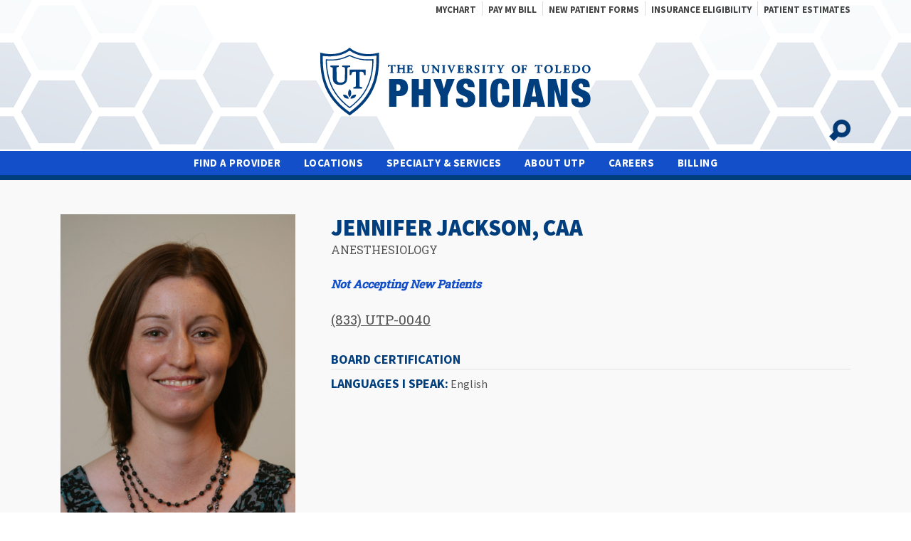

--- FILE ---
content_type: text/html; charset=UTF-8
request_url: https://utoledophysicians.com/physician/jennifer-jackson-caa/
body_size: 14951
content:
<!DOCTYPE html>

<!--[if lt IE 7]>  <html class="no-js lt-ie9 lt-ie8 lt-ie7" dir="ltr" lang="en-US" prefix="og: https://ogp.me/ns#"> <![endif]-->
<!--[if IE 7]>     <html class="no-js lt-ie9 lt-ie8" dir="ltr" lang="en-US" prefix="og: https://ogp.me/ns#"> <![endif]-->
<!--[if IE 8]>     <html class="no-js lt-ie9" dir="ltr" lang="en-US" prefix="og: https://ogp.me/ns#"> <![endif]-->
<!--[if gt IE 8]><!--> <html class="no-js" dir="ltr" lang="en-US" prefix="og: https://ogp.me/ns#"> <!--<![endif]-->
	<head>
        <meta charset="UTF-8">
<meta http-equiv="X-UA-Compatible" content="IE=edge,chrome=1">
<title>Jennifer Jackson, CAA</title>
<meta name="viewport" content="width=device-width">
<meta name="format-detection" content="telephone=no">
<link rel="profile" href="http://gmpg.org/xfn/11">
<link rel="pingback" href="https://utoledophysicians.com/xmlrpc.php">
<link rel="preconnect" href="https://fonts.gstatic.com">
<link href="https://fonts.googleapis.com/css2?family=Roboto+Slab:wght@400;500&family=Source+Sans+Pro:wght@400;700;900&display=swap" rel="stylesheet">
<link rel="stylesheet" href="https://use.fontawesome.com/releases/v5.8.1/css/all.css" integrity="sha384-50oBUHEmvpQ+1lW4y57PTFmhCaXp0ML5d60M1M7uH2+nqUivzIebhndOJK28anvf" crossorigin="anonymous">
<!--wordpress head-->

		<!-- All in One SEO 4.9.3 - aioseo.com -->
	<meta name="robots" content="max-image-preview:large" />
	<link rel="canonical" href="https://utoledophysicians.com/physician/jennifer-jackson-caa/" />
	<meta name="generator" content="All in One SEO (AIOSEO) 4.9.3" />
		<meta property="og:locale" content="en_US" />
		<meta property="og:site_name" content="UT Physicians - A one-stop clinic for consultation, diagnosis, and treatment." />
		<meta property="og:type" content="article" />
		<meta property="og:title" content="Jennifer Jackson, CAA" />
		<meta property="og:url" content="https://utoledophysicians.com/physician/jennifer-jackson-caa/" />
		<meta property="og:image" content="https://utoledophysicians.com/wp-content/uploads/2021/11/Jackson-Headshot-scaled.jpg" />
		<meta property="og:image:secure_url" content="https://utoledophysicians.com/wp-content/uploads/2021/11/Jackson-Headshot-scaled.jpg" />
		<meta property="og:image:width" content="1709" />
		<meta property="og:image:height" content="2560" />
		<meta property="article:published_time" content="2021-11-03T14:07:37+00:00" />
		<meta property="article:modified_time" content="2024-12-11T14:48:56+00:00" />
		<meta name="twitter:card" content="summary" />
		<meta name="twitter:title" content="Jennifer Jackson, CAA" />
		<meta name="twitter:image" content="https://utoledophysicians.com/wp-content/uploads/2021/11/Jackson-Headshot-scaled.jpg" />
		<script type="application/ld+json" class="aioseo-schema">
			{"@context":"https:\/\/schema.org","@graph":[{"@type":"BreadcrumbList","@id":"https:\/\/utoledophysicians.com\/physician\/jennifer-jackson-caa\/#breadcrumblist","itemListElement":[{"@type":"ListItem","@id":"https:\/\/utoledophysicians.com#listItem","position":1,"name":"Home","item":"https:\/\/utoledophysicians.com","nextItem":{"@type":"ListItem","@id":"https:\/\/utoledophysicians.com\/physician\/#listItem","name":"Physicians"}},{"@type":"ListItem","@id":"https:\/\/utoledophysicians.com\/physician\/#listItem","position":2,"name":"Physicians","item":"https:\/\/utoledophysicians.com\/physician\/","nextItem":{"@type":"ListItem","@id":"https:\/\/utoledophysicians.com\/specialty\/anesthesiology\/#listItem","name":"Anesthesiology"},"previousItem":{"@type":"ListItem","@id":"https:\/\/utoledophysicians.com#listItem","name":"Home"}},{"@type":"ListItem","@id":"https:\/\/utoledophysicians.com\/specialty\/anesthesiology\/#listItem","position":3,"name":"Anesthesiology","item":"https:\/\/utoledophysicians.com\/specialty\/anesthesiology\/","nextItem":{"@type":"ListItem","@id":"https:\/\/utoledophysicians.com\/physician\/jennifer-jackson-caa\/#listItem","name":"Jennifer Jackson, CAA"},"previousItem":{"@type":"ListItem","@id":"https:\/\/utoledophysicians.com\/physician\/#listItem","name":"Physicians"}},{"@type":"ListItem","@id":"https:\/\/utoledophysicians.com\/physician\/jennifer-jackson-caa\/#listItem","position":4,"name":"Jennifer Jackson, CAA","previousItem":{"@type":"ListItem","@id":"https:\/\/utoledophysicians.com\/specialty\/anesthesiology\/#listItem","name":"Anesthesiology"}}]},{"@type":"Organization","@id":"https:\/\/utoledophysicians.com\/#organization","name":"UT Physicians","description":"A one-stop clinic for consultation, diagnosis, and treatment.","url":"https:\/\/utoledophysicians.com\/","telephone":"+18338870040","logo":{"@type":"ImageObject","url":"https:\/\/utoledophysicians.com\/wp-content\/uploads\/2021\/02\/UTP-logo.svg","@id":"https:\/\/utoledophysicians.com\/physician\/jennifer-jackson-caa\/#organizationLogo","width":257,"height":64},"image":{"@id":"https:\/\/utoledophysicians.com\/physician\/jennifer-jackson-caa\/#organizationLogo"}},{"@type":"WebPage","@id":"https:\/\/utoledophysicians.com\/physician\/jennifer-jackson-caa\/#webpage","url":"https:\/\/utoledophysicians.com\/physician\/jennifer-jackson-caa\/","name":"Jennifer Jackson, CAA","inLanguage":"en-US","isPartOf":{"@id":"https:\/\/utoledophysicians.com\/#website"},"breadcrumb":{"@id":"https:\/\/utoledophysicians.com\/physician\/jennifer-jackson-caa\/#breadcrumblist"},"image":{"@type":"ImageObject","url":"https:\/\/utoledophysicians.com\/wp-content\/uploads\/2021\/11\/Jackson-Headshot-scaled.jpg","@id":"https:\/\/utoledophysicians.com\/physician\/jennifer-jackson-caa\/#mainImage","width":1709,"height":2560},"primaryImageOfPage":{"@id":"https:\/\/utoledophysicians.com\/physician\/jennifer-jackson-caa\/#mainImage"},"datePublished":"2021-11-03T10:07:37-04:00","dateModified":"2024-12-11T09:48:56-05:00"},{"@type":"WebSite","@id":"https:\/\/utoledophysicians.com\/#website","url":"https:\/\/utoledophysicians.com\/","name":"UT Physicians","description":"A one-stop clinic for consultation, diagnosis, and treatment.","inLanguage":"en-US","publisher":{"@id":"https:\/\/utoledophysicians.com\/#organization"}}]}
		</script>
		<!-- All in One SEO -->

<link rel="alternate" title="oEmbed (JSON)" type="application/json+oembed" href="https://utoledophysicians.com/wp-json/oembed/1.0/embed?url=https%3A%2F%2Futoledophysicians.com%2Fphysician%2Fjennifer-jackson-caa%2F" />
<link rel="alternate" title="oEmbed (XML)" type="text/xml+oembed" href="https://utoledophysicians.com/wp-json/oembed/1.0/embed?url=https%3A%2F%2Futoledophysicians.com%2Fphysician%2Fjennifer-jackson-caa%2F&#038;format=xml" />
<style id='wp-img-auto-sizes-contain-inline-css' type='text/css'>
img:is([sizes=auto i],[sizes^="auto," i]){contain-intrinsic-size:3000px 1500px}
/*# sourceURL=wp-img-auto-sizes-contain-inline-css */
</style>
<style id='wp-emoji-styles-inline-css' type='text/css'>

	img.wp-smiley, img.emoji {
		display: inline !important;
		border: none !important;
		box-shadow: none !important;
		height: 1em !important;
		width: 1em !important;
		margin: 0 0.07em !important;
		vertical-align: -0.1em !important;
		background: none !important;
		padding: 0 !important;
	}
/*# sourceURL=wp-emoji-styles-inline-css */
</style>
<style id='classic-theme-styles-inline-css' type='text/css'>
/*! This file is auto-generated */
.wp-block-button__link{color:#fff;background-color:#32373c;border-radius:9999px;box-shadow:none;text-decoration:none;padding:calc(.667em + 2px) calc(1.333em + 2px);font-size:1.125em}.wp-block-file__button{background:#32373c;color:#fff;text-decoration:none}
/*# sourceURL=/wp-includes/css/classic-themes.min.css */
</style>
<link rel='stylesheet' id='theme_unified_css-css' href='https://utoledophysicians.com/wp-content/themes/clientname/css/unified_theme.css?ver=6.9' type='text/css' media='all' />
<link rel='stylesheet' id='theme-progressive-css' href='https://utoledophysicians.com/wp-content/themes/clientname/css/progressive.css?ver=6.9' type='text/css' media='all' />
<style id='rocket-lazyload-inline-css' type='text/css'>
.rll-youtube-player{position:relative;padding-bottom:56.23%;height:0;overflow:hidden;max-width:100%;}.rll-youtube-player:focus-within{outline: 2px solid currentColor;outline-offset: 5px;}.rll-youtube-player iframe{position:absolute;top:0;left:0;width:100%;height:100%;z-index:100;background:0 0}.rll-youtube-player img{bottom:0;display:block;left:0;margin:auto;max-width:100%;width:100%;position:absolute;right:0;top:0;border:none;height:auto;-webkit-transition:.4s all;-moz-transition:.4s all;transition:.4s all}.rll-youtube-player img:hover{-webkit-filter:brightness(75%)}.rll-youtube-player .play{height:100%;width:100%;left:0;top:0;position:absolute;background:url(https://utoledophysicians.com/wp-content/plugins/rocket-lazy-load/assets/img/youtube.png) no-repeat center;background-color: transparent !important;cursor:pointer;border:none;}
/*# sourceURL=rocket-lazyload-inline-css */
</style>
<link rel="https://api.w.org/" href="https://utoledophysicians.com/wp-json/" /><link rel="EditURI" type="application/rsd+xml" title="RSD" href="https://utoledophysicians.com/xmlrpc.php?rsd" />
<meta name="generator" content="WordPress 6.9" />
<link rel='shortlink' href='https://utoledophysicians.com/?p=4958' />
<link rel="icon" href="https://utoledophysicians.com/wp-content/uploads/2021/02/cropped-favicon-32x32.png" sizes="32x32" />
<link rel="icon" href="https://utoledophysicians.com/wp-content/uploads/2021/02/cropped-favicon-192x192.png" sizes="192x192" />
<link rel="apple-touch-icon" href="https://utoledophysicians.com/wp-content/uploads/2021/02/cropped-favicon-180x180.png" />
<meta name="msapplication-TileImage" content="https://utoledophysicians.com/wp-content/uploads/2021/02/cropped-favicon-270x270.png" />
<noscript><style id="rocket-lazyload-nojs-css">.rll-youtube-player, [data-lazy-src]{display:none !important;}</style></noscript><!-- Google Tag Manager --> <script>(function(w,d,s,l,i){w[l]=w[l]||[];w[l].push({'gtm.start': new Date().getTime(),event:'gtm.js'});var f=d.getElementsByTagName(s)[0], j=d.createElement(s),dl=l!='dataLayer'?'&l='+l:'';j.async=true;j.src= 'https://www.googletagmanager.com/gtm.js?id='+i+dl;f.parentNode.insertBefore(j,f); })(window,document,'script','dataLayer','GTM-56R2HGX');</script> <!-- End Google Tag Manager -->	<style id='global-styles-inline-css' type='text/css'>
:root{--wp--preset--aspect-ratio--square: 1;--wp--preset--aspect-ratio--4-3: 4/3;--wp--preset--aspect-ratio--3-4: 3/4;--wp--preset--aspect-ratio--3-2: 3/2;--wp--preset--aspect-ratio--2-3: 2/3;--wp--preset--aspect-ratio--16-9: 16/9;--wp--preset--aspect-ratio--9-16: 9/16;--wp--preset--color--black: #000000;--wp--preset--color--cyan-bluish-gray: #abb8c3;--wp--preset--color--white: #ffffff;--wp--preset--color--pale-pink: #f78da7;--wp--preset--color--vivid-red: #cf2e2e;--wp--preset--color--luminous-vivid-orange: #ff6900;--wp--preset--color--luminous-vivid-amber: #fcb900;--wp--preset--color--light-green-cyan: #7bdcb5;--wp--preset--color--vivid-green-cyan: #00d084;--wp--preset--color--pale-cyan-blue: #8ed1fc;--wp--preset--color--vivid-cyan-blue: #0693e3;--wp--preset--color--vivid-purple: #9b51e0;--wp--preset--gradient--vivid-cyan-blue-to-vivid-purple: linear-gradient(135deg,rgb(6,147,227) 0%,rgb(155,81,224) 100%);--wp--preset--gradient--light-green-cyan-to-vivid-green-cyan: linear-gradient(135deg,rgb(122,220,180) 0%,rgb(0,208,130) 100%);--wp--preset--gradient--luminous-vivid-amber-to-luminous-vivid-orange: linear-gradient(135deg,rgb(252,185,0) 0%,rgb(255,105,0) 100%);--wp--preset--gradient--luminous-vivid-orange-to-vivid-red: linear-gradient(135deg,rgb(255,105,0) 0%,rgb(207,46,46) 100%);--wp--preset--gradient--very-light-gray-to-cyan-bluish-gray: linear-gradient(135deg,rgb(238,238,238) 0%,rgb(169,184,195) 100%);--wp--preset--gradient--cool-to-warm-spectrum: linear-gradient(135deg,rgb(74,234,220) 0%,rgb(151,120,209) 20%,rgb(207,42,186) 40%,rgb(238,44,130) 60%,rgb(251,105,98) 80%,rgb(254,248,76) 100%);--wp--preset--gradient--blush-light-purple: linear-gradient(135deg,rgb(255,206,236) 0%,rgb(152,150,240) 100%);--wp--preset--gradient--blush-bordeaux: linear-gradient(135deg,rgb(254,205,165) 0%,rgb(254,45,45) 50%,rgb(107,0,62) 100%);--wp--preset--gradient--luminous-dusk: linear-gradient(135deg,rgb(255,203,112) 0%,rgb(199,81,192) 50%,rgb(65,88,208) 100%);--wp--preset--gradient--pale-ocean: linear-gradient(135deg,rgb(255,245,203) 0%,rgb(182,227,212) 50%,rgb(51,167,181) 100%);--wp--preset--gradient--electric-grass: linear-gradient(135deg,rgb(202,248,128) 0%,rgb(113,206,126) 100%);--wp--preset--gradient--midnight: linear-gradient(135deg,rgb(2,3,129) 0%,rgb(40,116,252) 100%);--wp--preset--font-size--small: 13px;--wp--preset--font-size--medium: 20px;--wp--preset--font-size--large: 36px;--wp--preset--font-size--x-large: 42px;--wp--preset--spacing--20: 0.44rem;--wp--preset--spacing--30: 0.67rem;--wp--preset--spacing--40: 1rem;--wp--preset--spacing--50: 1.5rem;--wp--preset--spacing--60: 2.25rem;--wp--preset--spacing--70: 3.38rem;--wp--preset--spacing--80: 5.06rem;--wp--preset--shadow--natural: 6px 6px 9px rgba(0, 0, 0, 0.2);--wp--preset--shadow--deep: 12px 12px 50px rgba(0, 0, 0, 0.4);--wp--preset--shadow--sharp: 6px 6px 0px rgba(0, 0, 0, 0.2);--wp--preset--shadow--outlined: 6px 6px 0px -3px rgb(255, 255, 255), 6px 6px rgb(0, 0, 0);--wp--preset--shadow--crisp: 6px 6px 0px rgb(0, 0, 0);}:where(.is-layout-flex){gap: 0.5em;}:where(.is-layout-grid){gap: 0.5em;}body .is-layout-flex{display: flex;}.is-layout-flex{flex-wrap: wrap;align-items: center;}.is-layout-flex > :is(*, div){margin: 0;}body .is-layout-grid{display: grid;}.is-layout-grid > :is(*, div){margin: 0;}:where(.wp-block-columns.is-layout-flex){gap: 2em;}:where(.wp-block-columns.is-layout-grid){gap: 2em;}:where(.wp-block-post-template.is-layout-flex){gap: 1.25em;}:where(.wp-block-post-template.is-layout-grid){gap: 1.25em;}.has-black-color{color: var(--wp--preset--color--black) !important;}.has-cyan-bluish-gray-color{color: var(--wp--preset--color--cyan-bluish-gray) !important;}.has-white-color{color: var(--wp--preset--color--white) !important;}.has-pale-pink-color{color: var(--wp--preset--color--pale-pink) !important;}.has-vivid-red-color{color: var(--wp--preset--color--vivid-red) !important;}.has-luminous-vivid-orange-color{color: var(--wp--preset--color--luminous-vivid-orange) !important;}.has-luminous-vivid-amber-color{color: var(--wp--preset--color--luminous-vivid-amber) !important;}.has-light-green-cyan-color{color: var(--wp--preset--color--light-green-cyan) !important;}.has-vivid-green-cyan-color{color: var(--wp--preset--color--vivid-green-cyan) !important;}.has-pale-cyan-blue-color{color: var(--wp--preset--color--pale-cyan-blue) !important;}.has-vivid-cyan-blue-color{color: var(--wp--preset--color--vivid-cyan-blue) !important;}.has-vivid-purple-color{color: var(--wp--preset--color--vivid-purple) !important;}.has-black-background-color{background-color: var(--wp--preset--color--black) !important;}.has-cyan-bluish-gray-background-color{background-color: var(--wp--preset--color--cyan-bluish-gray) !important;}.has-white-background-color{background-color: var(--wp--preset--color--white) !important;}.has-pale-pink-background-color{background-color: var(--wp--preset--color--pale-pink) !important;}.has-vivid-red-background-color{background-color: var(--wp--preset--color--vivid-red) !important;}.has-luminous-vivid-orange-background-color{background-color: var(--wp--preset--color--luminous-vivid-orange) !important;}.has-luminous-vivid-amber-background-color{background-color: var(--wp--preset--color--luminous-vivid-amber) !important;}.has-light-green-cyan-background-color{background-color: var(--wp--preset--color--light-green-cyan) !important;}.has-vivid-green-cyan-background-color{background-color: var(--wp--preset--color--vivid-green-cyan) !important;}.has-pale-cyan-blue-background-color{background-color: var(--wp--preset--color--pale-cyan-blue) !important;}.has-vivid-cyan-blue-background-color{background-color: var(--wp--preset--color--vivid-cyan-blue) !important;}.has-vivid-purple-background-color{background-color: var(--wp--preset--color--vivid-purple) !important;}.has-black-border-color{border-color: var(--wp--preset--color--black) !important;}.has-cyan-bluish-gray-border-color{border-color: var(--wp--preset--color--cyan-bluish-gray) !important;}.has-white-border-color{border-color: var(--wp--preset--color--white) !important;}.has-pale-pink-border-color{border-color: var(--wp--preset--color--pale-pink) !important;}.has-vivid-red-border-color{border-color: var(--wp--preset--color--vivid-red) !important;}.has-luminous-vivid-orange-border-color{border-color: var(--wp--preset--color--luminous-vivid-orange) !important;}.has-luminous-vivid-amber-border-color{border-color: var(--wp--preset--color--luminous-vivid-amber) !important;}.has-light-green-cyan-border-color{border-color: var(--wp--preset--color--light-green-cyan) !important;}.has-vivid-green-cyan-border-color{border-color: var(--wp--preset--color--vivid-green-cyan) !important;}.has-pale-cyan-blue-border-color{border-color: var(--wp--preset--color--pale-cyan-blue) !important;}.has-vivid-cyan-blue-border-color{border-color: var(--wp--preset--color--vivid-cyan-blue) !important;}.has-vivid-purple-border-color{border-color: var(--wp--preset--color--vivid-purple) !important;}.has-vivid-cyan-blue-to-vivid-purple-gradient-background{background: var(--wp--preset--gradient--vivid-cyan-blue-to-vivid-purple) !important;}.has-light-green-cyan-to-vivid-green-cyan-gradient-background{background: var(--wp--preset--gradient--light-green-cyan-to-vivid-green-cyan) !important;}.has-luminous-vivid-amber-to-luminous-vivid-orange-gradient-background{background: var(--wp--preset--gradient--luminous-vivid-amber-to-luminous-vivid-orange) !important;}.has-luminous-vivid-orange-to-vivid-red-gradient-background{background: var(--wp--preset--gradient--luminous-vivid-orange-to-vivid-red) !important;}.has-very-light-gray-to-cyan-bluish-gray-gradient-background{background: var(--wp--preset--gradient--very-light-gray-to-cyan-bluish-gray) !important;}.has-cool-to-warm-spectrum-gradient-background{background: var(--wp--preset--gradient--cool-to-warm-spectrum) !important;}.has-blush-light-purple-gradient-background{background: var(--wp--preset--gradient--blush-light-purple) !important;}.has-blush-bordeaux-gradient-background{background: var(--wp--preset--gradient--blush-bordeaux) !important;}.has-luminous-dusk-gradient-background{background: var(--wp--preset--gradient--luminous-dusk) !important;}.has-pale-ocean-gradient-background{background: var(--wp--preset--gradient--pale-ocean) !important;}.has-electric-grass-gradient-background{background: var(--wp--preset--gradient--electric-grass) !important;}.has-midnight-gradient-background{background: var(--wp--preset--gradient--midnight) !important;}.has-small-font-size{font-size: var(--wp--preset--font-size--small) !important;}.has-medium-font-size{font-size: var(--wp--preset--font-size--medium) !important;}.has-large-font-size{font-size: var(--wp--preset--font-size--large) !important;}.has-x-large-font-size{font-size: var(--wp--preset--font-size--x-large) !important;}
/*# sourceURL=global-styles-inline-css */
</style>
</head>
    <body class="wp-singular physician-template-default single single-physician postid-4958 wp-theme-zombie wp-child-theme-clientname chrome osx">
                <!-- Google Tag Manager (noscript) --> <noscript><iframe src="https://www.googletagmanager.com/ns.html?id=GTM-56R2HGX" height="0" width="0" style="display:none;visibility:hidden"></iframe></noscript> <!-- End Google Tag Manager (noscript) -->        
		<a href="#content" title="Skip Navigation" class="sr-only sr-only-focusable">Skip to main content</a>
        <header class="default_header">
            <div id="subheader">
    <div class="container">
                   <div class="custom-menu-class"><ul id="menu-subheader-menu" class="menu"><li id="menu-item-5278" class="menu-item menu-item-type-post_type menu-item-object-page menu-item-5278"><a href="https://utoledophysicians.com/mychart/">MyChart</a></li>
<li id="menu-item-635" class="menu-item menu-item-type-custom menu-item-object-custom menu-item-635"><a href="https://mychart.utoledo.edu/MyChart/Billing/GuestPay/PayasGuest">Pay My Bill</a></li>
<li id="menu-item-639" class="menu-item menu-item-type-post_type menu-item-object-page menu-item-639"><a href="https://utoledophysicians.com/new-patient-forms/">New Patient Forms</a></li>
<li id="menu-item-642" class="menu-item menu-item-type-post_type menu-item-object-page menu-item-642"><a href="https://utoledophysicians.com/insurance-eligibility/">Insurance Eligibility</a></li>
<li id="menu-item-5311" class="menu-item menu-item-type-custom menu-item-object-custom menu-item-5311"><a href="https://mychart.utoledo.edu/MyChart/GuestEstimates/">Patient Estimates</a></li>
</ul></div> 
    </div>
</div>
    
            <div id="header">
                <div class="container text-center">
                    <div class="row">
                        <div class="col-12 col-md-12 text-md-left">
                            <a class="logo" href="/">
    <svg xmlns="http://www.w3.org/2000/svg" xmlns:xlink="http://www.w3.org/1999/xlink" version="1.1" id="hd-logo" x="0px" y="0px" viewBox="0 0 257.8 64.3" style="enable-background:new 0 0 257.8 64.3;" xml:space="preserve"> <style type="text/css"> #hd-logo .st0{fill:#003e7e!important;} </style> <path class="st0" d="M69.9,24h-1.6h-1.7c-0.2,0-0.3-0.2-0.3-0.3c0-0.1,0-0.3,0.1-0.3l0.5-0.1c0.4,0,0.4,0,0.4-1v-4.7 c0-0.1,0-0.2,0-0.3c0,0,0,0-0.1,0h-0.6c-0.9,0-1.1,0.1-1.5,0.9c-0.1,0.1-0.2,0.1-0.3,0.1h-0.1c-0.1,0-0.2-0.1-0.3-0.2V18 c0.2-0.6,0.3-1.2,0.4-1.6c0.1-0.2,0.3-0.3,0.5-0.2l0.1,0.1c0.1,0.2,0.1,0.2,0.8,0.2h4.4c0.6,0,0.6,0,0.6-0.2l0,0l0.1-0.1 c0.1,0,0.2,0,0.2,0c0.1,0,0.2,0,0.3,0.1l0,0v0.1c-0.1,0.6-0.2,1.1-0.2,1.7l0,0v0.1c-0.1,0.1-0.2,0.1-0.3,0.2l0,0 c-0.1,0-0.2,0-0.3-0.1l0,0v-0.1c-0.1-0.7-0.2-0.9-1.3-0.9H69c0,0,0,0.2,0,0.3v4.7c0,1,0,1,0.4,1h0.4c0.1,0.1,0.2,0.3,0.2,0.4 C70.2,23.9,70.1,24,69.9,24L69.9,24L69.9,24z"></path> <path class="st0" d="M81,24c-0.5,0-1,0-1.4,0s-1,0-1.4,0c-0.1,0-0.3-0.1-0.3-0.3c0-0.1,0-0.3,0.2-0.4l0.3-0.1c0.4-0.1,0.4-0.1,0.4-1 v-1.6c0-0.1-0.2-0.1-0.4-0.1h-2.5c-0.1,0-0.3,0-0.4,0v1.7c0,1,0,1,0.4,1h0.4c0.1,0.1,0.2,0.3,0.2,0.4s-0.1,0.2-0.2,0.3h-1.6 c-0.5,0-1,0-1.4,0l0,0h-0.1c-0.1-0.1-0.2-0.1-0.2-0.3c0-0.1,0-0.3,0.1-0.4l0.3-0.1c0.4-0.1,0.4-0.1,0.4-1.1v-4c0-1,0-1-0.4-1 l-0.3-0.1c-0.1-0.1-0.2-0.2-0.2-0.4c0-0.1,0.1-0.2,0.2-0.3h0.1c0.5,0,1,0,1.4,0s1,0,1.4,0l0,0h0.1c0.1,0.1,0.2,0.2,0.2,0.3 c0,0.1,0,0.3-0.1,0.3l-0.3,0.1c-0.4,0-0.4,0-0.4,1v1.3v0.1c0.1,0,0.3,0,0.4,0h2.5c0.4,0,0.4,0,0.4-0.1V18c0-1,0-1-0.4-1L78,17.2 c-0.1-0.1-0.2-0.2-0.2-0.4c0-0.1,0.1-0.2,0.2-0.3h0.1h1.5c0.5,0,0.9,0,1.4,0l0,0l0,0c0.1,0.1,0.2,0.2,0.2,0.3c0,0.1,0,0.3-0.1,0.3 l-0.3,0.1c-0.4,0-0.4,0-0.4,1v4c0,1,0,1,0.4,1h0.3c0.1,0.1,0.2,0.3,0.2,0.4C81.3,23.8,81.2,23.9,81,24L81,24L81,24z"></path> <path class="st0" d="M87.9,24c-0.5,0-1.4,0-2.7,0H84c-0.4,0-1.1,0-1.6,0c-0.1,0-0.3-0.1-0.3-0.3c0-0.1,0-0.3,0.1-0.4l0.5-0.1 c0.4,0,0.4,0,0.4-1v-4c0-1,0-1-0.4-1h-0.2c-0.1-0.1-0.2-0.3-0.2-0.4s0.1-0.2,0.2-0.3h0.1c0.4,0,0.9,0,1.4,0h2.1c0.8,0,1.3,0,1.4,0 h0.1l0.1,0.2c0,0.1,0,0.4,0.1,0.7s0.1,0.6,0.1,0.9l0,0v0.1c-0.1,0.1-0.1,0.1-0.2,0.2h-0.1c-0.1,0-0.2,0-0.3-0.1l0,0l-0.1-0.1 c-0.2-0.6-0.3-0.8-0.5-0.8c-0.3-0.1-0.5-0.1-0.8-0.1h-0.7c-0.3,0-0.3,0-0.3,0.4v1.9h0.6c1,0,1,0,1-0.3l0.1-0.4 c0.1-0.1,0.2-0.2,0.4-0.2c0.2,0,0.3,0.1,0.3,0.2v0.3c0,0.2,0,0.5,0,0.9s0,0.5,0,0.8v0.4c-0.1,0.1-0.2,0.2-0.3,0.2h-0.1 c-0.1,0-0.2,0-0.3-0.1l0,0v-0.1L86.5,21c0-0.3,0-0.3-1-0.3h-0.6v1.5c0,0.3,0,0.6,0.1,0.9c0.1,0.1,0.2,0.2,1.1,0.2h0.1 c1.2,0,1.4-0.3,1.7-1C88,22,88.1,22,88.2,22c0.2,0,0.3,0.1,0.4,0.2l0,0v0.1c-0.1,0.6-0.2,1.2-0.4,1.7l0,0L87.9,24L87.9,24z"></path> <path class="st0" d="M100.4,24.2c-0.9,0.1-1.7-0.2-2.4-0.7c-0.6-0.7-0.9-1.6-0.8-2.5v-2.8c0-1,0-1-0.4-1h-0.2 c-0.1-0.1-0.2-0.3-0.2-0.4s0.1-0.2,0.2-0.3h0.1c0.4,0,0.9,0,1.4,0s1,0,1.4,0l0,0h0.1c0.1,0.1,0.2,0.1,0.2,0.3c0,0.1,0,0.3-0.1,0.4 l-0.4,0.1c-0.4,0.1-0.4,0.1-0.4,1v2.5c0,1.7,0.6,2.5,1.8,2.5s1.8-0.9,1.8-2.5v-1.4c0-0.7,0-1.3-0.2-2c-0.1-0.1-0.2-0.2-0.4-0.2h-0.2 c-0.1-0.1-0.2-0.3-0.2-0.4s0.1-0.2,0.2-0.3h1.2c0.5,0,0.8,0,1.1,0l0,0h0.1c0.1,0.1,0.2,0.2,0.2,0.3c0,0.1,0,0.2-0.1,0.3l-0.3,0.1 c-0.2,0-0.3,0.1-0.3,0.1c-0.1,0.7-0.2,1.4-0.1,2v1.3c0.1,0.9-0.2,1.9-0.8,2.6C102,23.9,101.2,24.2,100.4,24.2z"></path> <path class="st0" d="M112.8,24.2L112.8,24.2c-0.3-0.3-0.6-0.6-1.4-1.5l-2.5-2.9l-0.9-1v2.3c0,0.7,0,1.3,0.2,2c0,0.1,0.2,0.1,0.4,0.2 h0.3c0.1,0.1,0.2,0.3,0.2,0.4s-0.1,0.2-0.2,0.3h-1.3c-0.5,0-0.7,0-1.1,0l0,0h-0.1c-0.1-0.1-0.2-0.2-0.2-0.3c0-0.1,0-0.2,0.1-0.3 l0.3-0.1c0.2,0,0.3-0.1,0.3-0.1c0.1-0.7,0.2-1.4,0.1-2v-2.7c0-0.8,0-0.9-0.3-1.1c-0.2-0.1-0.3-0.1-0.5-0.2l-0.2-0.1 c-0.1-0.1-0.2-0.3-0.1-0.4c0-0.1,0.1-0.2,0.2-0.3c0.3,0,0.7,0,1,0h0.4h0.7l0,0h0.1c0.5,0.8,1.1,1.6,1.7,2.3l1.1,1.2l1.2,1.4v-1.9 c0-0.7,0-1.3-0.2-2c-0.1-0.1-0.1-0.1-0.4-0.2h-0.3c-0.1-0.1-0.2-0.3-0.2-0.4s0.1-0.2,0.2-0.3h1.3c0.5,0,0.7,0,1.1,0l0,0h0.1 c0.1,0.1,0.2,0.2,0.2,0.3c0,0.1,0,0.2-0.1,0.3l-0.3,0.1c-0.2,0-0.3,0.1-0.3,0.1c-0.1,0.7-0.2,1.4-0.1,2V22c0,1.5,0,1.8,0,1.9V24 C113.3,24.2,113.1,24.3,112.8,24.2L112.8,24.2z"></path> <path class="st0" d="M119.1,24c-0.5,0-0.9,0-1.4,0s-1,0-1.4,0c-0.1,0-0.3-0.1-0.3-0.3c0-0.1,0-0.3,0.1-0.4l0.3-0.1 c0.4-0.1,0.4-0.1,0.4-1v-4c0-1,0-1-0.4-1h-0.3c-0.1-0.1-0.2-0.3-0.2-0.4s0.1-0.2,0.2-0.3h0.1c0.5,0,1,0,1.4,0s1,0,1.4,0l0,0h0.1 c0.1,0.1,0.2,0.2,0.2,0.3c0,0.1,0,0.3-0.1,0.4l-0.3,0.1c-0.4,0-0.4,0-0.4,1v4c0,1,0,1,0.4,1h0.3c0.1,0.1,0.2,0.3,0.2,0.4 C119.3,23.9,119.2,24,119.1,24L119.1,24L119.1,24z"></path> <path class="st0" d="M125,24.2c-0.1,0-0.2,0-0.3-0.1l0,0l-0.1-0.1c-0.1-0.5-0.3-0.9-0.5-1.4l-1.9-4.6c-0.3-0.7-0.4-0.8-0.7-0.8 l-0.3-0.1c-0.1-0.1-0.2-0.3-0.2-0.4s0.1-0.2,0.2-0.2h1.4c0.5,0,0.9,0,1.4,0l0,0h0.1c0.1,0.1,0.2,0.2,0.2,0.3c0,0.1-0.1,0.2-0.2,0.3 l-0.3,0.1c-0.1,0-0.1,0-0.2,0.1c0,0,0.3,0.6,0.5,1.3l0.8,1.9c0.1,0.3,0.3,0.7,0.4,1v-0.1c0.5-1.2,1.1-2.5,1.6-3.8 c0-0.1,0.1-0.2,0.1-0.3l-0.5-0.1c-0.1-0.1-0.2-0.2-0.2-0.4c0-0.1,0.1-0.2,0.2-0.3l0,0h0.1h1.1c0.4,0,0.7,0,1,0l0,0h0.1 c0.2,0.1,0.2,0.4,0.1,0.6l0,0h-0.1l-0.3,0.1c-0.2,0-0.4,0.2-0.5,0.4c-0.3,0.5-0.5,1.1-1,2l-0.7,1.6c-0.4,1-0.9,2.2-1.1,2.8 C125.2,24.1,125.1,24.1,125,24.2z"></path> <path class="st0" d="M136.2,24c-0.5,0-1.4,0-2.6,0h-1.2c-0.4,0-1.1,0-1.6,0l0,0h-0.1c-0.1,0-0.2-0.1-0.2-0.3c0-0.1,0-0.3,0.1-0.4 l0.5-0.1c0.4,0,0.4,0,0.4-1v-4c0-1,0-1-0.4-1h-0.2c-0.1-0.1-0.2-0.3-0.2-0.4s0.1-0.2,0.2-0.3h0.1c0.4,0,0.9,0,1.4,0h2.1 c0.8,0,1.3,0,1.4,0h0.1l0.1,0.2c0,0.1,0,0.4,0.1,0.7s0.1,0.6,0.1,0.8l0,0v0.1c-0.1,0.1-0.1,0.2-0.2,0.2H136c-0.1,0-0.2,0-0.3-0.1 l0,0v-0.1c-0.2-0.6-0.3-0.8-0.5-0.8c-0.3-0.1-0.5-0.1-0.8-0.1h-0.7c-0.3,0-0.3,0-0.3,0.4v1.9h0.6c1,0,1,0,1-0.3l0.1-0.4 c0.1-0.1,0.2-0.2,0.4-0.2c0.1,0,0.3,0.1,0.3,0.2v0.3c0,0.3,0,0.6,0,0.9s0,0.6,0,0.8v0.3c-0.1,0.1-0.2,0.2-0.3,0.2h-0.1 c-0.1,0-0.2,0-0.3-0.1l0,0v-0.1l-0.1-0.5c0-0.3,0-0.3-1-0.3h-0.6V22c0,0.3,0,0.7,0.1,1c0.1,0.1,0.2,0.2,1.1,0.2h0.1 c1.2,0,1.4-0.3,1.7-1c0.1-0.1,0.2-0.2,0.3-0.2c0.2,0,0.3,0.1,0.4,0.2v0.1c-0.1,0.6-0.3,1.1-0.5,1.6l0,0l-0.1,0.1L136.2,24z"></path> <path class="st0" d="M145.1,24.1c-1,0-2-0.6-2.4-1.5c-0.2-0.3-0.3-0.5-0.5-0.8s-0.2-0.5-0.4-0.6s-0.2-0.3-0.5-0.3h-0.1v1.4 c0,1,0,1,0.4,1h0.3c0.1,0.1,0.2,0.3,0.2,0.4s-0.1,0.2-0.2,0.3h-1.5H139c-0.2-0.1-0.3-0.3-0.3-0.5c0-0.1,0.1-0.1,0.1-0.2l0.3-0.1 c0.4-0.1,0.4-0.1,0.4-1v-3.9c0-1,0-1-0.4-1h-0.3c-0.1-0.1-0.2-0.2-0.2-0.4c0-0.1,0.1-0.2,0.1-0.3c0.9-0.1,1.7-0.1,2.6-0.1 c0.7,0,1.5,0.1,2.1,0.4c0.7,0.3,1.1,1,1.1,1.8s-0.5,1.6-1.3,1.8c0.5,1,1.1,1.9,1.8,2.7c0.2,0.2,0.4,0.3,0.6,0.3l0,0h0.1 c0.2,0.1,0.2,0.3,0.1,0.5l0,0h-0.1C145.7,24.1,145.4,24.1,145.1,24.1z M141.6,17.3c-0.4,0-0.4,0-0.4,0.3v2.2c0,0.1,0,0.1,0,0.2 c0.1,0,0.2,0,0.3,0c0.9,0,1.4-0.4,1.4-1.3c0.1-0.7-0.4-1.3-1.2-1.4C141.7,17.3,141.6,17.3,141.6,17.3L141.6,17.3z"></path> <path class="st0" d="M149.2,24.2c-0.7,0-1.3-0.1-1.9-0.5c-0.3-0.6-0.4-1.2-0.4-1.8l0,0v-0.1c0.1-0.1,0.2-0.2,0.3-0.2l0,0 c0.1,0,0.2,0,0.3,0.1l0,0v0.1c0.1,0.3,0.6,1.6,1.6,1.6c0.6,0,1-0.4,1.1-0.9v-0.1c0-0.6-0.3-1-1-1.4l-0.5-0.3 c-0.9-0.4-1.6-1.3-1.6-2.3c0-1.1,0.8-2.2,2.6-2.2c0.4,0,0.8,0.1,1.1,0.1l0.4,0.1h0.1c0.2,0.5,0.3,1.1,0.3,1.6 c-0.1,0.2-0.2,0.2-0.3,0.3h-0.1c-0.1,0-0.2,0-0.3-0.1l0,0l-0.1-0.1c-0.2-0.8-0.6-1.1-1.3-1.1c-0.5-0.1-0.9,0.3-1,0.8 c0,0.1,0,0.1,0,0.2c0,0.4,0.3,0.8,0.9,1.1l0.7,0.4c0.9,0.4,1.5,1.3,1.6,2.3C151.9,23.3,150.9,24.2,149.2,24.2z"></path> <path class="st0" d="M157.3,24c-0.5,0-1,0-1.4,0s-1,0-1.4,0l0,0h-0.1c-0.1,0-0.2-0.1-0.2-0.3c0-0.1,0-0.3,0.1-0.4l0.4-0.1 c0.4-0.1,0.4-0.1,0.4-1v-4c0-1,0-1-0.4-1h-0.3c-0.1-0.1-0.2-0.3-0.2-0.4s0.1-0.2,0.2-0.3h0.1c0.5,0,1,0,1.4,0s1,0,1.4,0l0,0h0.1 c0.1,0.1,0.2,0.2,0.2,0.3c0,0.1,0,0.3-0.1,0.4l-0.4,0.1c-0.4,0-0.4,0-0.4,1v4c0,1,0,1,0.4,1h0.3c0.1,0.1,0.2,0.3,0.2,0.4 s-0.1,0.2-0.2,0.3H157.3L157.3,24z"></path> <path class="st0" d="M164.5,24h-1.6h-1.7c-0.2,0-0.3-0.2-0.3-0.3c0-0.1,0-0.3,0.1-0.4l0.5-0.1c0.4,0,0.4,0,0.4-1v-4.7 c0-0.1,0-0.2,0-0.3h-0.1h-0.6c-0.9,0-1.1,0.1-1.5,0.9c-0.1,0.1-0.2,0.1-0.3,0.1h-0.1c-0.1,0-0.2-0.1-0.3-0.2l0,0 c0.2-0.5,0.3-1.1,0.4-1.6c0.1-0.1,0.2-0.2,0.3-0.2s0.2,0,0.3,0.1c0.1,0.2,0.1,0.2,0.8,0.2h4.4c0.6,0,0.6,0,0.6-0.2l0,0l0.1-0.1 c0.1,0,0.1-0.1,0.2-0.1c0.1,0,0.2,0,0.3,0.1l0,0v0.1c-0.1,0.6-0.2,1.1-0.2,1.7l0,0v0.1c-0.1,0.1-0.2,0.1-0.3,0.2l0,0 c-0.1,0-0.2,0-0.3-0.1l0,0v-0.1c-0.1-0.7-0.2-0.9-1.3-0.9h-0.7c0,0.1,0,0.2,0,0.3v4.7c0,1,0,1,0.4,1h0.4c0.1,0.1,0.2,0.3,0.2,0.4 s-0.1,0.2-0.2,0.3h-0.1L164.5,24z"></path> <path class="st0" d="M173.4,24h-1.6h-1.6c-0.1,0-0.2-0.1-0.3-0.3c0-0.1,0-0.3,0.1-0.4l0.5-0.1c0.4,0,0.4,0,0.4-1v-0.6 c0-0.4-0.1-0.9-0.3-1.2l-1.3-2.6c-0.2-0.5-0.3-0.5-0.7-0.6l-0.3-0.1c-0.1-0.1-0.2-0.3-0.1-0.4c0-0.1,0.1-0.2,0.2-0.2h1.4 c0.5,0,1.1,0,1.4,0l0,0h0.1c0.1,0.1,0.2,0.2,0.2,0.3c0,0.1,0,0.3-0.1,0.4l-0.4,0.1h-0.1l0,0c0,0,0.1,0.2,0.2,0.4l0.2,0.5 c0.3,0.6,0.6,1.2,0.9,1.8l1.1-2.1c0.1-0.2,0.2-0.4,0.3-0.6h-0.1l-0.4-0.1c-0.1-0.1-0.2-0.2-0.2-0.4c0-0.1,0.1-0.2,0.2-0.3h0.1h1.1h1 l0,0h0.1c0.1,0.1,0.2,0.2,0.2,0.3c0,0.1,0,0.3-0.1,0.4l-0.4,0.1c-0.4,0.1-0.5,0.2-1.1,1.1c-0.3,0.5-0.6,1-0.9,1.5l-0.2,0.3 c-0.3,0.4-0.4,0.9-0.4,1.4v0.6c0,1,0,1,0.4,1h0.5c0.1,0.1,0.2,0.3,0.2,0.4C173.6,23.9,173.6,24,173.4,24L173.4,24L173.4,24z"></path> <path class="st0" d="M186.4,24.2c-2.1,0.1-3.9-1.5-4-3.6c0-0.1,0-0.1,0-0.2c-0.1-2.2,1.7-4,3.8-4c0.1,0,0.2,0,0.3,0 c2.1-0.1,3.9,1.5,4,3.6c0,0.1,0,0.3,0,0.4c0,2.1-1.8,3.8-3.9,3.8C186.5,24.2,186.4,24.2,186.4,24.2z M186.3,17.2 c-1,0-2.1,0.8-2.1,2.9c0,1.2,0.5,3.3,2.3,3.3c1.3,0,2-1.1,2-2.9C188.5,18.9,187.8,17.2,186.3,17.2L186.3,17.2z"></path> <path class="st0" d="M191.7,24L191.7,24c-0.1-0.1-0.2-0.2-0.2-0.3c0-0.1,0-0.3,0.1-0.4l0.4-0.1c0.4-0.1,0.4-0.1,0.4-1v-4 c0-1,0-1-0.4-1h-0.2c-0.1-0.1-0.2-0.3-0.2-0.4s0.1-0.2,0.2-0.3h0.1c0.4,0,0.8,0,1.3,0h2c0.7,0,1.3,0,1.5,0h0.2v0.2 c0,0.7,0,1.2,0,1.5l0,0v0.1c0,0.1-0.1,0.1-0.2,0.2h-0.1c-0.1,0-0.2,0-0.2-0.1l0,0l-0.1-0.1c-0.1-0.6-0.2-0.9-0.6-0.9 c-0.3-0.1-0.6-0.1-0.9-0.1h-0.6c-0.3,0-0.3,0-0.3,0.4v2h0.7c0.9,0,1,0,1-0.3l0.1-0.4c0.1-0.1,0.2-0.2,0.3-0.1c0.1,0,0.2,0.1,0.3,0.2 v0.3c0,0.3,0,0.6,0,0.9s0,0.6,0,0.8v0.3c-0.1,0.1-0.2,0.2-0.3,0.2l0,0c-0.1,0-0.2,0-0.3-0.1l-0.1-0.5c-0.1-0.3-0.1-0.3-1-0.3H194 v1.6c0,1,0,1,0.4,1l0.5,0.1c0.1,0.1,0.2,0.3,0.2,0.4s-0.1,0.1-0.2,0.2h-1.7L191.7,24L191.7,24L191.7,24z"></path> <path class="st0" d="M209.9,24h-1.6h-1.7c-0.2,0-0.3-0.2-0.3-0.3c0-0.1,0-0.3,0.1-0.4l0.5-0.1c0.4,0,0.4,0,0.4-1v-4.7 c0-0.1,0-0.2,0-0.3h-0.1h-0.6c-0.9,0-1.1,0.1-1.5,0.9c-0.1,0.1-0.2,0.1-0.3,0.1h-0.1c-0.1,0-0.2-0.1-0.3-0.2l0,0 c0.2-0.6,0.3-1.2,0.4-1.6c0-0.1,0.2-0.2,0.3-0.2s0.2,0,0.3,0.1c0,0.2,0,0.2,0.8,0.2h4.4c0.6,0,0.6,0,0.6-0.2l0,0l0.1-0.1 c0.1,0,0.1-0.1,0.2-0.1c0.1,0,0.2,0,0.3,0.1l0,0v0.1c-0.1,0.6-0.2,1.1-0.2,1.7l0,0v0.1c-0.1,0.1-0.2,0.1-0.3,0.2h-0.1 c-0.1,0-0.2,0-0.3-0.1l0,0l-0.1-0.1c-0.1-0.7-0.2-0.9-1.3-0.9h-0.7c0,0.1,0,0.2,0,0.3v4.7c0,1,0,1,0.4,1h0.4 c0.1,0.1,0.2,0.3,0.2,0.4s0,0.2-0.1,0.3L209.9,24L209.9,24z"></path> <path class="st0" d="M217.6,24.2c-2.1,0.1-3.9-1.5-4-3.6c0-0.1,0-0.2,0-0.3c-0.1-2.2,1.7-4,3.8-4c0.1,0,0.2,0,0.3,0 c2.1-0.1,3.9,1.5,4,3.6c0,0.1,0,0.3,0,0.4c0,2.1-1.8,3.8-3.9,3.8C217.7,24.2,217.7,24.2,217.6,24.2z M217.5,17.2 c-1,0-2.1,0.8-2.1,2.9c0,1.2,0.5,3.3,2.3,3.3c1.3,0,2-1.1,2-2.9C219.8,18.9,219.1,17.2,217.5,17.2L217.5,17.2z"></path> <path class="st0" d="M229.1,24c-0.4,0-1.4,0-2.6,0h-1.1c-0.6,0-1.1,0-1.5,0c-0.2,0-0.3-0.2-0.3-0.4c0-0.1,0-0.2,0.2-0.3l0.4-0.1 c0.4,0,0.4,0,0.4-1v-4c0-1,0-1-0.4-1l-0.4-0.1c-0.1-0.1-0.2-0.2-0.2-0.4c0-0.1,0.1-0.2,0.2-0.3h1.6c0.5,0,1,0,1.4,0 c0.2,0,0.3,0.2,0.3,0.3c0,0.1,0,0.3-0.1,0.3l-0.3,0.1c-0.4,0.1-0.4,0.1-0.4,1V22c0,0.3,0,0.7,0.1,1c0.1,0.1,0.2,0.2,1,0.2 c1.1,0,1.2,0,1.7-1l0,0l0.1-0.1c0.1,0,0.1,0,0.2,0c0.2,0,0.3,0.1,0.4,0.2v0.1c-0.1,0.5-0.3,1.1-0.5,1.6l0,0L229.1,24L229.1,24z"></path> <path class="st0" d="M237.3,24c-0.5,0-1.4,0-2.7,0h-1.2c-0.4,0-1.1,0-1.6,0l0,0h-0.1c-0.1-0.1-0.2-0.2-0.2-0.3c0-0.1,0-0.3,0.1-0.4 l0.5-0.1c0.4,0,0.4,0,0.4-1v-4c0-1,0-1-0.4-1H232c-0.1-0.1-0.2-0.3-0.2-0.4s0.1-0.2,0.2-0.3h0.1c0.4,0,0.9,0,1.4,0h2.1 c0.8,0,1.3,0,1.4,0h0.1l0.1,0.2c0,0.1,0,0.4,0.1,0.8s0,0.5,0.1,0.8l0,0v0.1c0,0.1-0.1,0.2-0.2,0.2H237c-0.1,0-0.2,0-0.3-0.1l0,0 v-0.1c-0.2-0.6-0.3-0.8-0.5-0.8c-0.3-0.1-0.5-0.1-0.8-0.1h-0.7c-0.3,0-0.3,0-0.3,0.4v1.9h0.6c0.9,0,0.9,0,1-0.3l0.1-0.4 c0.1-0.1,0.2-0.2,0.4-0.2s0.3,0.1,0.3,0.2v0.3c0,0.3,0,0.6,0,0.9s0,0.5,0,0.8v0.4c-0.1,0.1-0.2,0.2-0.3,0.2h-0.1 c-0.1,0-0.2,0-0.3-0.1l-0.1-0.5c-0.1-0.3-0.1-0.3-1-0.3h-0.6V22c0,0.3,0,0.7,0.1,1c0.1,0.1,0.2,0.2,1.1,0.2h0.1c1.2,0,1.4-0.3,1.7-1 l0,0l0.1-0.1c0.1-0.1,0.2-0.1,0.3-0.1c0.2,0,0.3,0.1,0.4,0.2l0,0v0.1c-0.1,0.6-0.2,1.1-0.5,1.6l0,0l-0.1,0.1L237.3,24z"></path> <path class="st0" d="M243,24.1c-0.4,0-0.7,0-1,0h-0.6H240l0,0V24c-0.1,0-0.2-0.1-0.2-0.3c0-0.1,0-0.3,0.1-0.4l0.4-0.1 c0.4-0.1,0.4-0.1,0.4-1v-3.9c0-1,0-1-0.4-1h-0.2c-0.1-0.1-0.2-0.2-0.2-0.4c0-0.1,0.1-0.2,0.2-0.3c0.9-0.1,1.9-0.1,2.8-0.1 c0.9,0,1.8,0.1,2.6,0.4c1.4,0.5,2.4,1.9,2.3,3.4c0,1.4-0.8,2.7-2,3.3C244.9,24,244,24.2,243,24.1z M243.1,17.3c-0.3,0-0.5,0-0.8,0.1 c0,0,0,0.5,0,0.6v3.8c0,1.1,0.1,1.4,1,1.4c1.6,0,2.6-1.1,2.6-3c0.2-1.5-0.9-2.8-2.3-2.9C243.5,17.3,243.3,17.3,243.1,17.3 L243.1,17.3z"></path> <path class="st0" d="M253.6,24.2c-2.1,0.1-3.9-1.5-4-3.6c0-0.1,0-0.1,0-0.2c-0.1-2.2,1.7-4,3.8-4c0.1,0,0.2,0,0.2,0 c2.1-0.1,3.9,1.5,4,3.6c0,0.1,0,0.3,0,0.4c0,2.1-1.8,3.9-3.9,3.8C253.7,24.2,253.6,24.2,253.6,24.2z M253.5,17.2 c-1,0-2.1,0.8-2.1,2.9c0,1.2,0.5,3.3,2.3,3.3c1.3,0,2-1.1,2-2.9C255.7,18.9,255,17.2,253.5,17.2L253.5,17.2z"></path> <path class="st0" d="M65.6,29.8H76c5.2,0,7.6,3.5,7.6,8.1c0,5.4-3.1,8.2-8.7,8.2h-2.4v10.1h-6.9V29.8z M72.5,41.2h1.3 c1.7,0,2.7-1,2.7-3.2s-0.9-3.2-2.7-3.2h-1.3V41.2z"></path> <path class="st0" d="M87.2,29.8H94v9.7h4.2v-9.7h6.9v26.4h-6.9V45.4H94v10.9h-6.9L87.2,29.8L87.2,29.8z"></path> <path class="st0" d="M114.4,45.8l-6.7-16h7.5l2.6,9.2h0.1l2.6-9.2h7.6l-6.7,16v10.4h-6.9L114.4,45.8z"></path> <path class="st0" d="M140.7,37.4v-0.6c0-1.5-0.6-2.8-2-2.8c-1.2,0-2.1,0.9-2.2,2.1c0,0.1,0,0.2,0,0.2c0,5.2,11.2,2.7,11.2,12.3 c0,5.6-3.3,8.1-9.4,8.1c-5.7,0-8.9-2-8.9-7.4v-0.9h6.7V49c0,2.3,0.9,3.1,2.3,3.1c1.3,0,2.3-1.1,2.2-2.3c0-0.1,0-0.2,0-0.2 c0-5.2-10.8-2.6-10.8-12c0-5.3,2.9-8.2,8.7-8.2c6,0,8.6,2.5,8.6,8.1L140.7,37.4z"></path> <path class="st0" d="M151.5,29.8h6.9v26.4h-6.9V29.8z"></path> <path class="st0" d="M173.3,37.8c0-3-0.6-3.9-1.9-3.9c-2.1,0-2.3,1.9-2.3,9.1s0.2,9.1,2.3,9.1c1.7,0,2.1-1.5,2.1-6.5h6.7v2 c0,7.4-4.3,9.2-8.7,9.2c-7.7,0-9.4-3.9-9.4-13.7c0-10.1,2.3-13.7,9.4-13.7c6.2,0,8.6,3.3,8.6,8.4v1.7h-6.7v-1.7H173.3z"></path> <path class="st0" d="M183.8,29.8h6.9v26.4h-6.9V29.8z"></path> <path class="st0" d="M199.4,29.8h8.6l6.4,26.4h-7.3l-0.7-4.6H201l-0.7,4.6H193L199.4,29.8z M203.8,35.2L203.8,35.2l-2,11.2h3.9 L203.8,35.2z"></path> <path class="st0" d="M217,29.8h7.7l4.4,16.3h0.1V29.8h6.4v26.4H228l-4.6-16.3h-0.1v16.3H217V29.8z"></path> <path class="st0" d="M250.6,37.4v-0.6c0-1.5-0.6-2.8-2-2.8c-1.2,0-2.1,0.9-2.2,2.1c0,0.1,0,0.2,0,0.2c0,5.2,11.2,2.7,11.2,12.3 c0,5.6-3.3,8.1-9.4,8.1c-5.7,0-8.9-2-8.9-7.4v-0.9h6.7V49c0,2.3,0.9,3.1,2.3,3.1c1.3,0,2.3-1.1,2.2-2.3c0-0.1,0-0.2,0-0.2 c0-5.2-10.8-2.6-10.8-12c0-5.3,2.9-8.2,8.7-8.2c6,0,8.5,2.5,8.5,8.1L250.6,37.4z"></path> <g> <path class="st0" d="M28.1,0c2.2,2.1,4.9,3.4,7.7,4.4c5.9,2.1,12,2.2,18.1,0.8c0.7-0.2,1.3-0.3,2.1-0.5c0,2.1,0,4.1,0,6.1 c-0.1,4.8-0.3,9.5-1.1,14.2c-1.9,11-6.5,20.6-14.1,28.7c-3.6,3.8-7.6,7.1-11.9,10.1c-0.2,0.2-0.5,0.4-0.7,0.6c-0.1,0-0.1,0-0.2,0 c-1.6-1.2-3.3-2.4-4.9-3.6C15.2,54.6,9,47.3,5,38.2c-2.7-6.3-4.2-12.9-4.7-19.7c-0.1-1.3-0.2-2.6-0.3-4C0,11.2,0,8,0,4.7 C0.5,4.8,0.9,4.9,1.4,5c5.3,1.3,10.7,1.6,16.1,0.2c3.8-1,7.4-2.5,10.4-5.2C27.9,0,28,0,28.1,0z M2.4,7.9c0,1.3,0,2.7,0,4.1 c0,5.7,0.6,11.4,2,16.9c3.5,13.7,11.7,24,23.1,32c0.4,0.3,0.7,0.2,1-0.1c1.9-1.5,3.8-2.8,5.6-4.4c8.5-7.3,14.4-16.3,17.3-27.2 c1.6-6.3,2.1-12.7,2.1-19.2c0-0.9,0-1.7,0-2.5c-1.8,0.2-3.6,0.5-5.3,0.6c-7.1,0.5-13.8-1-19.8-5c-0.4-0.2-0.6-0.2-0.9,0 c-4.8,3.2-10.2,4.8-15.9,5C8.6,8.5,5.6,8.1,2.4,7.9z"></path> <path class="st0" d="M5.3,11c1.6,0.1,3.1,0.2,4.6,0.2c6.1,0.2,11.9-1.4,17.3-4.1c0.5-0.3,0.9-0.2,1.4,0c4.1,1.9,8.3,3.5,12.8,3.8 c3,0.2,6,0,9.3,0c0,0.9,0,1.9,0,2.8c-0.2,6.3-1.2,12.4-3.2,18.4c-2.3,7-6.2,13.1-11.3,18.4c-2.4,2.4-5.1,4.5-7.6,6.7 c-0.5,0.4-0.8,0.4-1.3,0c-10.7-8-18-18.2-20.6-31.5c-0.9-4.4-1.5-8.9-1.5-13.4C5.2,12,5.2,11.5,5.3,11z M49.6,12.2 c-0.2-0.1-0.3-0.1-0.3-0.1c-0.3,0-0.6,0-0.9,0c-7,0.5-13.7-0.9-20-3.9c-0.3-0.1-0.8-0.1-1.1,0.1c-6,2.9-12.4,4.3-19.1,3.8 c-0.6,0-1.2,0-1.9,0c0,0.4,0,0.6,0,0.9c0,4.3,0.7,8.5,1.5,12.6c2.5,12.7,9.4,22.4,19.5,30.2c0.4,0.3,0.7,0.4,1.2,0.1 c8.1-6.1,14.3-13.7,17.7-23.3c1.9-5.2,2.8-10.6,3.3-16.1C49.6,15.1,49.6,13.7,49.6,12.2z"></path> <path class="st0" d="M9.6,18.3c0-0.5,0-0.9,0-1.4c2.7,0,5.4,0,8.1,0c0,0.5,0,0.9,0,1.3c-0.1,0-0.1,0.1-0.2,0.1c-2,0.3-2.1,0-2,2.5 c0,2.9,0,5.8,0.1,8.8c0,1.9,0.8,3,2.3,3.4c1.2,0.4,2.4,0.3,3.6-0.2c1.3-0.5,1.9-1.5,1.9-2.8c0.1-3.3,0.1-6.7,0.1-10 c0-1.2-0.3-1.4-1.7-1.6c-0.3,0-0.6-0.1-0.9-0.1c0-0.5,0-0.9,0-1.4c2.5,0,5,0,7.5,0c0,0.4,0,0.9,0,1.4c-0.2,0-0.5,0.1-0.8,0.1 c-1.6,0.2-1.8,0.5-1.8,2.1c0,2,0,4.1,0,6.1c0,1.1-0.1,2.1-0.2,3.2c-0.3,3.2-2.1,5.1-5.4,5.5c-1.1,0.1-2.3,0.1-3.5-0.1 c-3-0.5-4.7-2.6-4.8-6c-0.1-2.3,0-4.6,0-6.8c0-0.7,0-1.4,0-2.1c0-1.4-0.1-1.5-1.5-1.7C10.1,18.4,9.9,18.4,9.6,18.3z"></path> <path class="st0" d="M27.9,26c0-1.7,0-3.4,0-5.2c5.1,0,10.2,0,15.4,0c0,1.7,0,3.4,0,5.2c-0.5,0-0.9,0-1.4,0 c-0.2-0.6-0.4-1.1-0.5-1.7c-0.3-0.9-0.9-1.3-1.8-1.4c-2.2-0.2-2.2-0.2-2.2,2c0,3.4,0,6.8,0,10.3c0,2,0.1,2,2,2.2 c0.1,0,0.2,0,0.4,0.1c0,0.4,0,0.9,0,1.4c-2.7,0-5.5,0-8.2,0c-0.3-1.3-0.3-1.3,0.9-1.5c1.1-0.2,1.4-0.4,1.4-1.5c0-4.1,0-8.2,0-12.4 c0-0.5-0.2-0.7-0.7-0.7c-0.2,0-0.5,0.1-0.7,0.1c-2,0.1-2.4,0.4-2.8,2.3C29.4,26.1,29.4,26.1,27.9,26z"></path> <path class="st0" d="M28,47.2c-2-2.3-2-5.4,0-7.8C30,41.3,30,44.9,28,47.2z"></path> <path class="st0" d="M27.3,48.3c-2.8,0.6-5.4-1.1-5.6-3.6C23.9,44.2,26.3,45.5,27.3,48.3z"></path> <path class="st0" d="M34.1,44.7c0,2.3-2.4,4.1-5.4,3.6C29,46,31.7,44.2,34.1,44.7z"></path> </g> </svg> </a>                        </div>
                        <div class="col-12 col-md-12 text-md-right">
                            <div class="cta">
								<div style="display:none" id="headersearch">
									<form role="search" method="get" id="searchform2" class="searchform" action="/">
										<div>
											<label class="screen-reader-text" for="s">Search for:</label>
											<input type="text" value="" name="s" id="s">
											<input type="submit" id="searchsubmit" value="Search">
										</div>
									</form>
								</div>
                                
                                <img style="max-width:30px;" src="data:image/svg+xml,%3Csvg%20xmlns='http://www.w3.org/2000/svg'%20viewBox='0%200%200%200'%3E%3C/svg%3E" alt="show search" id="clicksearch" data-lazy-src="/wp-content/themes/clientname/img/search-icon.png" ><noscript><img style="max-width:30px;" src="/wp-content/themes/clientname/img/search-icon.png" alt="show search" id="clicksearch" ></noscript>
                            </div>
                        </div>
                    </div>
                </div>
            </div>
            
        </header>
<div id="navigation">
    <div class="container">
        <nav class="navbar navbar-toggleable-md">

            <button class="navbar-toggler" type="button" data-toggle="collapse" data-target="#navbarNavDropdown" aria-controls="navbarNavDropdown" aria-expanded="false" aria-label="Toggle navigation">
            MENU 
            </button>
            <div class="collapse navbar-collapse" id="navbarNavDropdown">
                <ul id="menu-primary" class="navbar-nav "><li  id="menu-item-54" class="menu-item menu-item-type-post_type menu-item-object-page nav-item nav-item-54"><a href="https://utoledophysicians.com/find-a-physician/" class="nav-link">Find A Provider</a></li>
<li  id="menu-item-55" class="menu-item menu-item-type-post_type menu-item-object-page nav-item nav-item-55"><a href="https://utoledophysicians.com/locations/" class="nav-link">Locations</a></li>
<li  id="menu-item-57" class="menu-item menu-item-type-post_type menu-item-object-page nav-item nav-item-57"><a href="https://utoledophysicians.com/specialty-services/" class="nav-link">Specialty &#038; Services</a></li>
<li  id="menu-item-58" class="menu-item menu-item-type-post_type menu-item-object-page nav-item nav-item-58"><a href="https://utoledophysicians.com/about-utp/" class="nav-link">About UTP</a></li>
<li  id="menu-item-59" class="menu-item menu-item-type-post_type menu-item-object-page nav-item nav-item-59"><a href="https://utoledophysicians.com/careers/" class="nav-link">Careers</a></li>
<li  id="menu-item-2013" class="menu-item menu-item-type-post_type menu-item-object-page nav-item nav-item-2013"><a href="https://utoledophysicians.com/billing/" class="nav-link">Billing</a></li>
</ul>          </div>

        </nav>
    </div>
</div>
    
        <div id="content">
            <style>
	
</style>
<!-- Begin Template: Blog -->
<div id="template-blog">
    
    <div class="container main-content">
        <div class="row doc-row">
            <div class="col-md-4">
                
				<div class="imgholder"><img width="100%" src="data:image/svg+xml,%3Csvg%20xmlns='http://www.w3.org/2000/svg'%20viewBox='0%200%20100%200'%3E%3C/svg%3E" alt="photo of Jennifer Jackson, CAA" data-lazy-src="https://utoledophysicians.com/wp-content/uploads/2021/11/Jackson-Headshot-scaled.jpg"><noscript><img width="100%" src="https://utoledophysicians.com/wp-content/uploads/2021/11/Jackson-Headshot-scaled.jpg" alt="photo of Jennifer Jackson, CAA"></noscript></div>
                
            </div>
            <div class="col-md-8 info">
                <h1>Jennifer Jackson, CAA</h1>
				<p class="physician_services">Anesthesiology</p><p class="patients not_accepting">Not Accepting New Patients</p>				
				<p class="cta_appointment"><a href="tel: +18338870040">(833) UTP-0040</a></p>
                <h3>Board Certification</h3>
								<h3 style="border-bottom:none;display:inline-block;">Languages I Speak: </h3> English				
				
				
				
            </div>
        </div>
		
					
		
				<h2>My Past Training and Experience</h2>
		<div class="row experience">
						<div class="col-md-4">
				<h3>Medical School</h3>
				<p>B.S., Pacific Lutheran University, Tacoma, WA<br />
M.S., Case Western Reserve University, Cleveland, OH</p>
			</div>
											</div>
    </div>
            
        
</div>
<!-- End Template: Blog -->            
                    </div>
        	
        <footer id="footer" role="contentinfo" class="two_column">
            <div class="container">
                <div class="row">
                    <div class="col-md-6 col-lg-4 text-lg-left">
                        <!--Schema Markup See http://google.schema.org/LocalBusiness for more details and syntax-->
 

<div class= "slb" itemscope itemtype="http://schema.org/LocalBusiness">
    <img class="logo" itemprop="image" src="data:image/svg+xml,%3Csvg%20xmlns='http://www.w3.org/2000/svg'%20viewBox='0%200%200%200'%3E%3C/svg%3E" alt="UT Physicians" data-lazy-src="https://utoledophysicians.com/wp-content/uploads/2022/03/utp-new_logo-1.png"><noscript><img class="logo" itemprop="image" src="https://utoledophysicians.com/wp-content/uploads/2022/03/utp-new_logo-1.png" alt="UT Physicians"></noscript>    <span class="name sr-only" itemprop="name">University of Toledo Physicians</span><br>
    <strong>Corporate Address</strong>
    <p style="margin-bottom:0;" class="address" itemprop="address">4510 Dorr St., Mail Stop 840 <br>Toledo, OH 43615     <span style="display:block;">Phone: <a title="click to call" class="phone" itemprop="telephone" rel="nofollow" href="tel:+18338870040">1-833-UTP-0040</a></span>
        <span style="display:block;"> Email: <a class="phone" itemprop="fax" rel="nofollow" href="mailto:PAC@UToledo.edu">PAC@UToledo.edu</a></span>
        <span style="display:block;"> Fax: <a class="phone" itemprop="fax" rel="nofollow" href="tel:+14193837410">(419) 383-7410</a></span>
        </p>
    
</div>

<!--End Schema Markukp-->  
                        <div class="social fontawesome">	
	    <a class="youtube" href="/social/"> 
        <i class="fab fa-youtube"></i>
        <span class="sr-only">View Our Youtube Page</span>
    </a>			               
	    <a class="pinterest" href="/social/">
        <i class="fab fa-pinterest-p"></i>
        <span class="sr-only">View our Pinterest page</span>
    </a>
        <a class="vimeo" href="/social/">
        <i class="fab fa-vimeo-v"></i>
        <span class="sr-only">View our Vimeo Videos</span>
    </a>
        <a class="tumblr" href="/social/">
        <i class="fab fa-tumblr"></i>
        <span class="sr-only">View our Tumblr page</span>
    </a>
	    <a class="facebook" href="/social/">
        <i class="fab fa-facebook"></i>
        <span class="sr-only">Follow us Facebook</span>
    </a>
	    <a class="twitter"  href="/social/">
        <i class="fab fa-twitter"></i>
        <span class="sr-only">Follow us On Twitter</span>
    </a>
	    <a class="linkedin"  href="/social/">
        <i class="fab fa-linkedin"></i>
        <span class="sr-only">View our LinkedIn Profile</span>
    </a>    
	    <a class="blog"  href="/social/">
        <i class="fas fa-rss"></i>
        <span class="sr-only">Visit our Blog</span>
    </a>
	</div>                    </div>
                   <div class="col-md-6 col-lg-4 text-lg-left">
                        <div class="menu">
    
<div class="menu footer1"><div class="title">Information</div><ul id="menu-information" class="menu"><li id="menu-item-2150" class="menu-item menu-item-type-post_type menu-item-object-page menu-item-2150"><a href="https://utoledophysicians.com/find-a-physician/">Find A Provider</a></li>
<li id="menu-item-2151" class="menu-item menu-item-type-post_type menu-item-object-page menu-item-2151"><a href="https://utoledophysicians.com/locations/">Locations</a></li>
<li id="menu-item-2153" class="menu-item menu-item-type-post_type menu-item-object-page menu-item-2153"><a href="https://utoledophysicians.com/specialty-services/">Specialty &#038; Services</a></li>
<li id="menu-item-2154" class="menu-item menu-item-type-post_type menu-item-object-page menu-item-2154"><a href="https://utoledophysicians.com/about-utp/">About the University of Toledo Physicians</a></li>
<li id="menu-item-2155" class="menu-item menu-item-type-post_type menu-item-object-page menu-item-2155"><a href="https://utoledophysicians.com/careers/">Careers</a></li>
<li id="menu-item-2156" class="menu-item menu-item-type-post_type menu-item-object-page menu-item-2156"><a href="https://utoledophysicians.com/billing/">Billing</a></li>
</ul></div></div>    
                    </div>
                    <div class="col-md-6 col-lg-4 text-lg-left">
                        <div class="menu">    
<div class="menu footer2"><div class="title">Patients</div><ul id="menu-patients" class="menu"><li id="menu-item-2145" class="menu-item menu-item-type-custom menu-item-object-custom menu-item-2145"><a href="https://mychart.utoledo.edu/MyChart/Billing/GuestPay/PayasGuest">Pay My Bill</a></li>
<li id="menu-item-2149" class="menu-item menu-item-type-post_type menu-item-object-page menu-item-2149"><a href="https://utoledophysicians.com/new-patient-forms/">New Patient Forms</a></li>
<li id="menu-item-2148" class="menu-item menu-item-type-post_type menu-item-object-page menu-item-2148"><a href="https://utoledophysicians.com/insurance-eligibility/">Insurance Eligibility</a></li>
<li id="menu-item-4887" class="menu-item menu-item-type-custom menu-item-object-custom menu-item-4887"><a href="https://www.utoledo.edu/offices/compliance/pdf/privacy_notice_pract.pdf">Joint Notice of Privacy Practices</a></li>
</ul></div></div>    
                    </div>
                </div>
                
                
            </div>
        </footer>
		<div id="copyright">
    <div class="container text-center">
        <div class="row">
            <div class="col-12 text-lg-left left">
                <div>
                &copy;2026 University of Toledo Physicians All Rights Reserved. 
                <ul id="menu-copyright-menu" class="menu"><li id="menu-item-654" class="menu-item menu-item-type-post_type menu-item-object-page menu-item-654"><a href="https://utoledophysicians.com/ada-policy/">ADA Policy</a></li>
<li id="menu-item-655" class="menu-item menu-item-type-post_type menu-item-object-page menu-item-privacy-policy menu-item-655"><a rel="privacy-policy" href="https://utoledophysicians.com/privacy-policy/">Privacy Policy</a></li>
<li id="menu-item-2237" class="menu-item menu-item-type-post_type menu-item-object-page menu-item-2237"><a href="https://utoledophysicians.com/non-discrimination-in-healthcare-law/">Non-Discrimination in Healthcare Law</a></li>
<li id="menu-item-2238" class="menu-item menu-item-type-post_type menu-item-object-page menu-item-2238"><a href="https://utoledophysicians.com/hipaa-patient-privacy-policy/">HIPAA Patient Privacy Policy</a></li>
<li id="menu-item-2239" class="menu-item menu-item-type-post_type menu-item-object-page menu-item-2239"><a href="https://utoledophysicians.com/terms-of-use/">Terms of Use</a></li>
</ul></div>
            </div>
        </div>
    </div>
</div>        <script src="//ajax.googleapis.com/ajax/libs/jquery/1/jquery.min.js"></script>
<script src="https://utoledophysicians.com/wp-content/themes/zombie/js/unified_theme.js"></script>

<script type="text/javascript">
	jQuery.event.special.touchstart = {
	  setup: function( _, ns, handle ) {
		  this.addEventListener("touchstart", handle, { passive: !ns.includes("noPreventDefault") });
	  }
	};
	var defaults = {
        controls:true,
        pager:false,
        auto:false,
		stopAutoOnClick:true,
		
		
    };
	
	facilitySlider = $("#home-locations .slider").bxSlider(defaults);
    function checkScreenSize(){
        

        var newWindowWidth = window.innerWidth;
        console.log(newWindowWidth);
        if (newWindowWidth <= 992) {
            if (facilitySlider.length !== 0) {
                facilitySlider.reloadSlider(defaults);
            }
           
        }
        else {
            if (facilitySlider.length !== 0) {
                facilitySlider.reloadSlider({
                    auto:true,
					controls:true,
					minSlides:1,
					maxSlides:3,
					moveSlides:1,
					slideWidth:370,
					pager:false,
					stopAutoOnClick:true,
					onSliderLoad: function(){
					  $('.bx-next').attr('tabindex', '0');
					  $('.bx-prev').attr('tabindex', '0');

					  //removes focusability from all child elements of .bx-clone so that the tab         key doesn’t disrupt the slider
					  $('.bx-clone *').attr('tabindex', '-1');

					  //adds class of ‘current’ to the current slide (on page load, typically the         first slide)
					  $('.slide').eq(1).addClass('current');

					  //removes focusability from all children of slides that are not the current         slide
					  $('.slide').not('.current').find('*').attr('tabindex', '-1');

					  //adds focusability to any child <a> elements of the current slide
					  //this may need to be adjusted based on the markup of your slider (slider may       include <button>, for instance which would need to receive focus on the             current slide as well)
					  $('.current').find('a').attr('tabindex', '0');

					},
					onSlideBefore: function(){
					  //removes class of current from all slides
					  $('.slide').removeClass('current');

					  //adds class of current to the new current slide
					  current = exampleSlider.getCurrentSlide();

					  //removes focusability from all children of slides that are not the current         slide
					  $('.slide').not('.current').find('*').attr('tabindex', '-1');

					  //adds focusability to any child <a> elements of the current slide
					  $('.slide.current').find('a').attr('tabindex', '0');

					  //updates new current slide with class ‘current’
					  $('.slide:not(.bx-clone)').eq(current).addClass('current');	

					},
					onSlideAfter: function(){
					  //removes focusability from all children of slides that are not the current         slide
					  $('.slide').not('.current').find('*').attr('tabindex', '-1');

					  //adds focusability to any child <a> elements of the current slide
					  $('.slide.current').find('a').attr('tabindex', '0');
					}
                    
                });    
            }
            
        }
        
    };
    $(document).ready(function(){
		checkScreenSize();

        
        $(window).on("resize", function (e) {
            checkScreenSize();
        });
		$('#clicksearch').click(function(){
			$('#headersearch').addClass('open');
		});
        $('.cartlink').click(function(){
            $('.minicart').slideToggle();
        });
		heroslider = $(".hero_slider").bxSlider({
			auto:true,
            controls:true,  
			stopAutoOnClick:true,
			autoHover:true,
			onSliderLoad: function(){
      $('.bx-next').attr('tabindex', '0');
      $('.bx-prev').attr('tabindex', '0');

      //removes focusability from all child elements of .bx-clone so that the tab         key doesn’t disrupt the slider
      $('.bx-clone *').attr('tabindex', '-1');

      //adds class of ‘current’ to the current slide (on page load, typically the         first slide)
      $('.slide').eq(1).addClass('current');

      //removes focusability from all children of slides that are not the current         slide
      $('.slide').not('.current').find('*').attr('tabindex', '-1');

      //adds focusability to any child <a> elements of the current slide
      //this may need to be adjusted based on the markup of your slider (slider may       include <button>, for instance which would need to receive focus on the             current slide as well)
      $('.current').find('a').attr('tabindex', '0');

    },
    		onSlideBefore: function(){
      //removes class of current from all slides
      $('.slide').removeClass('current');

      //adds class of current to the new current slide
      current = heroslider.getCurrentSlide();

      //removes focusability from all children of slides that are not the current         slide
      $('.slide').not('.current').find('*').attr('tabindex', '-1');

      //adds focusability to any child <a> elements of the current slide
      $('.slide.current').find('a').attr('tabindex', '0');

      //updates new current slide with class ‘current’
      $('.slide:not(.bx-clone)').eq(current).addClass('current');	

    },
    		onSlideAfter: function(){
      //removes focusability from all children of slides that are not the current         slide
      $('.slide').not('.current').find('*').attr('tabindex', '-1');

      //adds focusability to any child <a> elements of the current slide
      $('.slide.current').find('a').attr('tabindex', '0');
    }
		});
        
		testislider = $('#home-testimonials .slider').bxSlider({
            auto:true,
            controls:true,
			pager:false,
			stopAutoOnClick:true,
			autoHover:true,
			pause:8000,
			onSliderLoad: function(){
      $('.bx-next').attr('tabindex', '0');
      $('.bx-prev').attr('tabindex', '0');

      //removes focusability from all child elements of .bx-clone so that the tab         key doesn’t disrupt the slider
      $('.bx-clone *').attr('tabindex', '-1');

      //adds class of ‘current’ to the current slide (on page load, typically the         first slide)
      $('.slide').eq(1).addClass('current');

      //removes focusability from all children of slides that are not the current         slide
      $('.slide').not('.current').find('*').attr('tabindex', '-1');

      //adds focusability to any child <a> elements of the current slide
      //this may need to be adjusted based on the markup of your slider (slider may       include <button>, for instance which would need to receive focus on the             current slide as well)
      $('.current').find('a').attr('tabindex', '0');

    },
    		onSlideBefore: function(){
      //removes class of current from all slides
      $('.slide').removeClass('current');

      //adds class of current to the new current slide
      current = testislider.getCurrentSlide();

      //removes focusability from all children of slides that are not the current         slide
      $('.slide').not('.current').find('*').attr('tabindex', '-1');

      //adds focusability to any child <a> elements of the current slide
      $('.slide.current').find('a').attr('tabindex', '0');

      //updates new current slide with class ‘current’
      $('.slide:not(.bx-clone)').eq(current).addClass('current');	

    },
    		onSlideAfter: function(){
      //removes focusability from all children of slides that are not the current         slide
      $('.slide').not('.current').find('*').attr('tabindex', '-1');

      //adds focusability to any child <a> elements of the current slide
      $('.slide.current').find('a').attr('tabindex', '0');
    }
        });
		empslider = $('#employee-testimonials .slider').bxSlider({
            auto:true,
            controls:false,
			pager:true,
			stopAutoOnClick:true,
			autoHover:true,
			pause:8000,
			
        });
    });
	$('#expand_toggle').click(function(){
		$('#service_row').toggleClass('open');
		$('#expand_toggle').toggleClass('open');
	});
    $('#tabs a').click(function(e){
		e.preventDefault();
		var t = $(this).attr('id');
		$('#tabs a').removeClass('active');           
		$(this).addClass('active');
		$('#tab_content .tab').removeClass('active');
		$('#'+ t + 'C').addClass('active');
	});
</script>

<!--wordpress footer-->
<script type="speculationrules">
{"prefetch":[{"source":"document","where":{"and":[{"href_matches":"/*"},{"not":{"href_matches":["/wp-*.php","/wp-admin/*","/wp-content/uploads/*","/wp-content/*","/wp-content/plugins/*","/wp-content/themes/clientname/*","/wp-content/themes/zombie/*","/*\\?(.+)"]}},{"not":{"selector_matches":"a[rel~=\"nofollow\"]"}},{"not":{"selector_matches":".no-prefetch, .no-prefetch a"}}]},"eagerness":"conservative"}]}
</script>
<script id="wp-emoji-settings" type="application/json">
{"baseUrl":"https://s.w.org/images/core/emoji/17.0.2/72x72/","ext":".png","svgUrl":"https://s.w.org/images/core/emoji/17.0.2/svg/","svgExt":".svg","source":{"concatemoji":"https://utoledophysicians.com/wp-includes/js/wp-emoji-release.min.js?ver=6.9"}}
</script>
<script type="module">
/* <![CDATA[ */
/*! This file is auto-generated */
const a=JSON.parse(document.getElementById("wp-emoji-settings").textContent),o=(window._wpemojiSettings=a,"wpEmojiSettingsSupports"),s=["flag","emoji"];function i(e){try{var t={supportTests:e,timestamp:(new Date).valueOf()};sessionStorage.setItem(o,JSON.stringify(t))}catch(e){}}function c(e,t,n){e.clearRect(0,0,e.canvas.width,e.canvas.height),e.fillText(t,0,0);t=new Uint32Array(e.getImageData(0,0,e.canvas.width,e.canvas.height).data);e.clearRect(0,0,e.canvas.width,e.canvas.height),e.fillText(n,0,0);const a=new Uint32Array(e.getImageData(0,0,e.canvas.width,e.canvas.height).data);return t.every((e,t)=>e===a[t])}function p(e,t){e.clearRect(0,0,e.canvas.width,e.canvas.height),e.fillText(t,0,0);var n=e.getImageData(16,16,1,1);for(let e=0;e<n.data.length;e++)if(0!==n.data[e])return!1;return!0}function u(e,t,n,a){switch(t){case"flag":return n(e,"\ud83c\udff3\ufe0f\u200d\u26a7\ufe0f","\ud83c\udff3\ufe0f\u200b\u26a7\ufe0f")?!1:!n(e,"\ud83c\udde8\ud83c\uddf6","\ud83c\udde8\u200b\ud83c\uddf6")&&!n(e,"\ud83c\udff4\udb40\udc67\udb40\udc62\udb40\udc65\udb40\udc6e\udb40\udc67\udb40\udc7f","\ud83c\udff4\u200b\udb40\udc67\u200b\udb40\udc62\u200b\udb40\udc65\u200b\udb40\udc6e\u200b\udb40\udc67\u200b\udb40\udc7f");case"emoji":return!a(e,"\ud83e\u1fac8")}return!1}function f(e,t,n,a){let r;const o=(r="undefined"!=typeof WorkerGlobalScope&&self instanceof WorkerGlobalScope?new OffscreenCanvas(300,150):document.createElement("canvas")).getContext("2d",{willReadFrequently:!0}),s=(o.textBaseline="top",o.font="600 32px Arial",{});return e.forEach(e=>{s[e]=t(o,e,n,a)}),s}function r(e){var t=document.createElement("script");t.src=e,t.defer=!0,document.head.appendChild(t)}a.supports={everything:!0,everythingExceptFlag:!0},new Promise(t=>{let n=function(){try{var e=JSON.parse(sessionStorage.getItem(o));if("object"==typeof e&&"number"==typeof e.timestamp&&(new Date).valueOf()<e.timestamp+604800&&"object"==typeof e.supportTests)return e.supportTests}catch(e){}return null}();if(!n){if("undefined"!=typeof Worker&&"undefined"!=typeof OffscreenCanvas&&"undefined"!=typeof URL&&URL.createObjectURL&&"undefined"!=typeof Blob)try{var e="postMessage("+f.toString()+"("+[JSON.stringify(s),u.toString(),c.toString(),p.toString()].join(",")+"));",a=new Blob([e],{type:"text/javascript"});const r=new Worker(URL.createObjectURL(a),{name:"wpTestEmojiSupports"});return void(r.onmessage=e=>{i(n=e.data),r.terminate(),t(n)})}catch(e){}i(n=f(s,u,c,p))}t(n)}).then(e=>{for(const n in e)a.supports[n]=e[n],a.supports.everything=a.supports.everything&&a.supports[n],"flag"!==n&&(a.supports.everythingExceptFlag=a.supports.everythingExceptFlag&&a.supports[n]);var t;a.supports.everythingExceptFlag=a.supports.everythingExceptFlag&&!a.supports.flag,a.supports.everything||((t=a.source||{}).concatemoji?r(t.concatemoji):t.wpemoji&&t.twemoji&&(r(t.twemoji),r(t.wpemoji)))});
//# sourceURL=https://utoledophysicians.com/wp-includes/js/wp-emoji-loader.min.js
/* ]]> */
</script>
<script>window.lazyLoadOptions = [{
                elements_selector: "img[data-lazy-src],.rocket-lazyload,iframe[data-lazy-src]",
                data_src: "lazy-src",
                data_srcset: "lazy-srcset",
                data_sizes: "lazy-sizes",
                class_loading: "lazyloading",
                class_loaded: "lazyloaded",
                threshold: 300,
                callback_loaded: function(element) {
                    if ( element.tagName === "IFRAME" && element.dataset.rocketLazyload == "fitvidscompatible" ) {
                        if (element.classList.contains("lazyloaded") ) {
                            if (typeof window.jQuery != "undefined") {
                                if (jQuery.fn.fitVids) {
                                    jQuery(element).parent().fitVids();
                                }
                            }
                        }
                    }
                }},{
				elements_selector: ".rocket-lazyload",
				data_src: "lazy-src",
				data_srcset: "lazy-srcset",
				data_sizes: "lazy-sizes",
				class_loading: "lazyloading",
				class_loaded: "lazyloaded",
				threshold: 300,
			}];
        window.addEventListener('LazyLoad::Initialized', function (e) {
            var lazyLoadInstance = e.detail.instance;

            if (window.MutationObserver) {
                var observer = new MutationObserver(function(mutations) {
                    var image_count = 0;
                    var iframe_count = 0;
                    var rocketlazy_count = 0;

                    mutations.forEach(function(mutation) {
                        for (var i = 0; i < mutation.addedNodes.length; i++) {
                            if (typeof mutation.addedNodes[i].getElementsByTagName !== 'function') {
                                continue;
                            }

                            if (typeof mutation.addedNodes[i].getElementsByClassName !== 'function') {
                                continue;
                            }

                            images = mutation.addedNodes[i].getElementsByTagName('img');
                            is_image = mutation.addedNodes[i].tagName == "IMG";
                            iframes = mutation.addedNodes[i].getElementsByTagName('iframe');
                            is_iframe = mutation.addedNodes[i].tagName == "IFRAME";
                            rocket_lazy = mutation.addedNodes[i].getElementsByClassName('rocket-lazyload');

                            image_count += images.length;
			                iframe_count += iframes.length;
			                rocketlazy_count += rocket_lazy.length;

                            if(is_image){
                                image_count += 1;
                            }

                            if(is_iframe){
                                iframe_count += 1;
                            }
                        }
                    } );

                    if(image_count > 0 || iframe_count > 0 || rocketlazy_count > 0){
                        lazyLoadInstance.update();
                    }
                } );

                var b      = document.getElementsByTagName("body")[0];
                var config = { childList: true, subtree: true };

                observer.observe(b, config);
            }
        }, false);</script><script data-no-minify="1" async src="https://utoledophysicians.com/wp-content/plugins/rocket-lazy-load/assets/js/16.1/lazyload.min.js"></script><script>function lazyLoadThumb(e,alt,l){var t='<img loading="lazy" src="https://i.ytimg.com/vi/ID/hqdefault.jpg" alt="" width="480" height="360">',a='<button class="play" aria-label="play Youtube video"></button>';if(l){t=t.replace('data-lazy-','');t=t.replace('loading="lazy"','');t=t.replace(/<noscript>.*?<\/noscript>/g,'');}t=t.replace('alt=""','alt="'+alt+'"');return t.replace("ID",e)+a}function lazyLoadYoutubeIframe(){var e=document.createElement("iframe"),t="ID?autoplay=1";t+=0===this.parentNode.dataset.query.length?"":"&"+this.parentNode.dataset.query;e.setAttribute("src",t.replace("ID",this.parentNode.dataset.src)),e.setAttribute("frameborder","0"),e.setAttribute("allowfullscreen","1"),e.setAttribute("allow","accelerometer; autoplay; encrypted-media; gyroscope; picture-in-picture"),this.parentNode.parentNode.replaceChild(e,this.parentNode)}document.addEventListener("DOMContentLoaded",function(){var exclusions=[];var e,t,p,u,l,a=document.getElementsByClassName("rll-youtube-player");for(t=0;t<a.length;t++)(e=document.createElement("div")),(u='https://i.ytimg.com/vi/ID/hqdefault.jpg'),(u=u.replace('ID',a[t].dataset.id)),(l=exclusions.some(exclusion=>u.includes(exclusion))),e.setAttribute("data-id",a[t].dataset.id),e.setAttribute("data-query",a[t].dataset.query),e.setAttribute("data-src",a[t].dataset.src),(e.innerHTML=lazyLoadThumb(a[t].dataset.id,a[t].dataset.alt,l)),a[t].appendChild(e),(p=e.querySelector(".play")),(p.onclick=lazyLoadYoutubeIframe)});</script> 
    </body>
    
</html>

--- FILE ---
content_type: text/css
request_url: https://utoledophysicians.com/wp-content/themes/clientname/css/unified_theme.css?ver=6.9
body_size: 56434
content:
@charset "UTF-8";
/*Unified Theme CSS*/
/*Optimized Bootstrap*/
/*!
 * Bootstrap v4.0.0-alpha.6 (https://getbootstrap.com)
 * Copyright 2011-2017 The Bootstrap Authors
 * Copyright 2011-2017 Twitter, Inc.
 * Licensed under MIT (https://github.com/twbs/bootstrap/blob/master/LICENSE)
 */
#wpadminbar, #wpadminbar * { font-size: .813em; font-weight: 400; line-height: 32px; }

#wpadminbar * { height: auto; width: auto; margin: 0; padding: 0; position: static; text-shadow: none; text-transform: none; letter-spacing: normal; font-family: -apple-system, BlinkMacSystemFont, "Segoe UI", Roboto, Oxygen-Sans, Ubuntu, Cantarell, "Helvetica Neue", sans-serif; -webkit-border-radius: 0; border-radius: 0; -webkit-box-sizing: content-box; -moz-box-sizing: content-box; box-sizing: content-box; -webkit-transition: none; transition: none; -webkit-font-smoothing: subpixel-antialiased; -moz-osx-font-smoothing: auto; }

.rtl #wpadminbar * { font-family: Tahoma, sans-serif; }

html:lang(he-il) .rtl #wpadminbar * { font-family: Arial, sans-serif; }

#wpadminbar .ab-empty-item { cursor: default; outline: 0; }

#wpadminbar .ab-empty-item, #wpadminbar a.ab-item, #wpadminbar > #wp-toolbar span.ab-label, #wpadminbar > #wp-toolbar span.noticon { color: #eee; }

#wpadminbar #wp-admin-bar-my-sites a.ab-item, #wpadminbar #wp-admin-bar-site-name a.ab-item { white-space: nowrap; overflow: hidden; text-overflow: ellipsis; }

#wpadminbar ul li:after, #wpadminbar ul li:before { content: normal; }

#wpadminbar a, #wpadminbar a img, #wpadminbar a img:hover, #wpadminbar a:hover { outline: 0; border: none; text-decoration: none; background: 0 0; }

#wpadminbar a:active, #wpadminbar a:focus, #wpadminbar div, #wpadminbar input[type=text], #wpadminbar input[type=password], #wpadminbar input[type=number], #wpadminbar input[type=search], #wpadminbar input[type=email], #wpadminbar input[type=url], #wpadminbar select, #wpadminbar textarea { -webkit-box-shadow: none; box-shadow: none; outline: 0; }

#wpadminbar { font-size: 2em; direction: ltr; color: #ccc; font-family: -apple-system, BlinkMacSystemFont, "Segoe UI", Roboto, Oxygen-Sans, Ubuntu, Cantarell, "Helvetica Neue", sans-serif; height: 32px; position: fixed; top: 0; left: 0; width: 100%; min-width: 600px; z-index: 99999; background: #23282d; }

#wpadminbar .ab-sub-wrapper, #wpadminbar ul, #wpadminbar ul li { background: 0 0; clear: none; list-style: none; margin: 0; padding: 0; position: relative; text-indent: 0; z-index: 99999; }

#wpadminbar ul#wp-admin-bar-root-default > li { margin-right: 0; }

#wpadminbar .quicklinks ul { text-align: left; }

#wpadminbar li { float: left; }

#wpadminbar .quicklinks .ab-top-secondary > li { float: right; }

#wpadminbar .quicklinks .ab-empty-item, #wpadminbar .quicklinks a, #wpadminbar .shortlink-input { height: 32px; display: block; padding: 0 10px; margin: 0; }

#wpadminbar .quicklinks > ul > li > a { padding: 0 8px 0 7px; }

#wpadminbar .menupop .ab-sub-wrapper, #wpadminbar .shortlink-input { margin: 0; padding: 0; -webkit-box-shadow: 0 3px 5px rgba(0, 0, 0, 0.2); box-shadow: 0 3px 5px rgba(0, 0, 0, 0.2); background: #32373c; display: none; position: absolute; float: none; }

#wpadminbar .selected .shortlink-input, #wpadminbar li.hover > .ab-sub-wrapper, #wpadminbar.nojs li:hover > .ab-sub-wrapper { display: block; }

#wpadminbar.ie7 .menupop .ab-sub-wrapper, #wpadminbar.ie7 .shortlink-input { top: 32px; left: 0; }

#wpadminbar .ab-top-menu > .menupop > .ab-sub-wrapper { min-width: 100%; }

#wpadminbar .ab-top-secondary .menupop .ab-sub-wrapper { right: 0; left: auto; }

#wpadminbar .ab-submenu { padding: 6px 0; }

#wpadminbar .quicklinks .menupop ul li { float: none; }

#wpadminbar .quicklinks .menupop ul li a strong { font-weight: 600; }

#wpadminbar .quicklinks .menupop ul li .ab-item, #wpadminbar .quicklinks .menupop ul li a strong, #wpadminbar .quicklinks .menupop.hover ul li .ab-item, #wpadminbar .shortlink-input, #wpadminbar.nojs .quicklinks .menupop:hover ul li .ab-item { line-height: 26px; height: 26px; white-space: nowrap; min-width: 140px; font-size: 1.5em; }

#wpadminbar .shortlink-input { width: 200px; }

#wpadminbar .menupop li.hover > .ab-sub-wrapper, #wpadminbar .menupop li:hover > .ab-sub-wrapper { margin-left: 100%; margin-top: -32px; }

#wpadminbar .ab-top-secondary .menupop li.hover > .ab-sub-wrapper, #wpadminbar .ab-top-secondary .menupop li:hover > .ab-sub-wrapper { margin-left: 0; left: inherit; right: 100%; }

#wpadminbar .ab-top-menu > li.hover > .ab-item, #wpadminbar.nojq .quicklinks .ab-top-menu > li > .ab-item:focus, #wpadminbar:not(.mobile) .ab-top-menu > li:hover > .ab-item, #wpadminbar:not(.mobile) .ab-top-menu > li > .ab-item:focus { background: #32373c; color: #00b9eb; }

#wpadminbar:not(.mobile) > #wp-toolbar a:focus span.ab-label, #wpadminbar:not(.mobile) > #wp-toolbar li:hover span.ab-label, #wpadminbar > #wp-toolbar li.hover span.ab-label { color: #00b9eb; }

#wpadminbar .ab-icon, #wpadminbar .ab-item:before, #wpadminbar > #wp-toolbar > #wp-admin-bar-root-default .ab-icon { position: relative; float: left; font: 400 1.25em/1 dashicons; speak: none; padding: 4px 0; -webkit-font-smoothing: antialiased; -moz-osx-font-smoothing: grayscale; background-image: none !important; margin-right: 6px; }

#wpadminbar #adminbarsearch:before, #wpadminbar .ab-icon:before, #wpadminbar .ab-item:before { color: #a0a5aa; color: rgba(240, 245, 250, 0.6); position: relative; -webkit-transition: all .1s ease-in-out; transition: all 0.1s ease-in-out; }

#wpadminbar .ab-label { display: inline-block; height: 32px; }

#wpadminbar .ab-submenu .ab-item, #wpadminbar .quicklinks .menupop ul li a, #wpadminbar .quicklinks .menupop ul li a strong, #wpadminbar .quicklinks .menupop.hover ul li a, #wpadminbar.nojs .quicklinks .menupop:hover ul li a { color: #b4b9be; color: rgba(240, 245, 250, 0.7); }

#wpadminbar .quicklinks .ab-sub-wrapper .menupop.hover > a, #wpadminbar .quicklinks .menupop ul li a:focus, #wpadminbar .quicklinks .menupop ul li a:focus strong, #wpadminbar .quicklinks .menupop ul li a:hover, #wpadminbar .quicklinks .menupop ul li a:hover strong, #wpadminbar .quicklinks .menupop.hover ul li a:focus, #wpadminbar .quicklinks .menupop.hover ul li a:hover, #wpadminbar .quicklinks .menupop.hover ul li div[tabindex]:focus, #wpadminbar .quicklinks .menupop.hover ul li div[tabindex]:hover, #wpadminbar li #adminbarsearch.adminbar-focused:before, #wpadminbar li .ab-item:focus .ab-icon:before, #wpadminbar li .ab-item:focus:before, #wpadminbar li a:focus .ab-icon:before, #wpadminbar li.hover .ab-icon:before, #wpadminbar li.hover .ab-item:before, #wpadminbar li:hover #adminbarsearch:before, #wpadminbar li:hover .ab-icon:before, #wpadminbar li:hover .ab-item:before, #wpadminbar.nojs .quicklinks .menupop:hover ul li a:focus, #wpadminbar.nojs .quicklinks .menupop:hover ul li a:hover { color: #00b9eb; }

#wpadminbar.mobile .quicklinks .ab-icon:before, #wpadminbar.mobile .quicklinks .ab-item:before { color: #b4b9be; }

#wpadminbar.mobile .quicklinks .hover .ab-icon:before, #wpadminbar.mobile .quicklinks .hover .ab-item:before { color: #00b9eb; }

#wpadminbar .ab-top-secondary .menupop .menupop > .ab-item:before, #wpadminbar .menupop .menupop > .ab-item:before { position: absolute; font: 400 1.063em/1 dashicons; speak: none; -webkit-font-smoothing: antialiased; -moz-osx-font-smoothing: grayscale; }

#wpadminbar .menupop .menupop > .ab-item { display: block; padding-right: 2em; }

#wpadminbar .menupop .menupop > .ab-item:before { top: 1px; right: 4px; content: "\f139"; color: inherit; }

#wpadminbar .ab-top-secondary .menupop .menupop > .ab-item { padding-left: 2em; padding-right: 1em; }

#wpadminbar .ab-top-secondary .menupop .menupop > .ab-item:before { top: 1px; left: 6px; content: ""; }

#wpadminbar .quicklinks .menupop ul.ab-sub-secondary { display: block; position: relative; right: auto; margin: 0; -webkit-box-shadow: none; box-shadow: none; }

#wpadminbar .quicklinks .menupop ul.ab-sub-secondary, #wpadminbar .quicklinks .menupop ul.ab-sub-secondary .ab-submenu { background: #464b50; }

#wpadminbar .quicklinks .menupop .ab-sub-secondary > li .ab-item:focus a, #wpadminbar .quicklinks .menupop .ab-sub-secondary > li > a:hover { color: #00b9eb; }

#wpadminbar .quicklinks a span#ab-updates { background: #eee; color: #32373c; display: inline; padding: 2px 5px; font-size: .625em; font-weight: 600; -webkit-border-radius: 10px; border-radius: 10px; }

#wpadminbar .quicklinks a:hover span#ab-updates { background: #fff; color: #000; }

#wpadminbar .ab-top-secondary { float: right; }

#wpadminbar ul li:last-child, #wpadminbar ul li:last-child .ab-item { -webkit-box-shadow: none; box-shadow: none; }

#wp-admin-bar-my-account > ul { min-width: 198px; }

#wp-admin-bar-my-account > .ab-item:before { content: "\f110"; top: 2px; float: right; margin-left: 6px; margin-right: 0; }

#wp-admin-bar-my-account.with-avatar > .ab-item:before { display: none; content: none; }

#wp-admin-bar-my-account.with-avatar > ul { min-width: 270px; }

#wpadminbar.ie8 #wp-admin-bar-my-account.with-avatar .ab-item { white-space: nowrap; }

#wpadminbar #wp-admin-bar-user-actions > li { margin-left: 16px; margin-right: 16px; }

#wpadminbar #wp-admin-bar-user-actions.ab-submenu { padding: 6px 0 12px; }

#wpadminbar #wp-admin-bar-my-account.with-avatar #wp-admin-bar-user-actions > li { margin-left: 88px; }

#wpadminbar #wp-admin-bar-user-info { margin-top: 6px; margin-bottom: 15px; height: auto; background: 0 0; }

#wp-admin-bar-user-info .avatar { position: absolute; left: -72px; top: 4px; width: 64px; height: 64px; }

#wpadminbar #wp-admin-bar-user-info a { background: 0 0; height: auto; }

#wpadminbar #wp-admin-bar-user-info span { background: 0 0; padding: 0; height: 18px; }

#wpadminbar #wp-admin-bar-user-info .display-name, #wpadminbar #wp-admin-bar-user-info .username { display: block; }

#wpadminbar #wp-admin-bar-user-info .username { color: #a0a5aa; font-size: .688em; }

#wpadminbar #wp-admin-bar-my-account.with-avatar > .ab-empty-item img, #wpadminbar #wp-admin-bar-my-account.with-avatar > a img { width: auto; height: 16px; padding: 0; border: 1px solid #82878c; background: #eee; line-height: 24px; vertical-align: middle; margin: -4px 0 0 6px; float: none; display: inline; }

#wpadminbar.ie8 #wp-admin-bar-my-account.with-avatar > .ab-empty-item img, #wpadminbar.ie8 #wp-admin-bar-my-account.with-avatar > a img { width: auto; }

#wpadminbar #wp-admin-bar-wp-logo > .ab-item .ab-icon { width: 15px; height: 20px; margin-right: 0; padding: 6px 0 5px; }

#wpadminbar #wp-admin-bar-wp-logo > .ab-item { padding: 0 7px; }

#wpadminbar #wp-admin-bar-wp-logo > .ab-item .ab-icon:before { content: "\f120"; top: 2px; }

#wpadminbar .quicklinks li .blavatar { float: left; font: 400 1em/1 dashicons !important; speak: none; -webkit-font-smoothing: antialiased; -moz-osx-font-smoothing: grayscale; color: #eee; }

#wpadminbar .quicklinks .ab-sub-wrapper .menupop.hover > a .blavatar, #wpadminbar .quicklinks li a:focus .blavatar, #wpadminbar .quicklinks li a:hover .blavatar { color: #00b9eb; }

#wpadminbar .quicklinks li .blavatar:before { content: "\f120"; height: 16px; width: 16px; display: inline-block; margin: 6px 8px 0 -2px; }

#wpadminbar #wp-admin-bar-appearance { margin-top: -12px; }

#wpadminbar #wp-admin-bar-my-sites > .ab-item:before, #wpadminbar #wp-admin-bar-site-name > .ab-item:before { content: "\f541"; top: 2px; }

#wpadminbar #wp-admin-bar-customize > .ab-item:before { content: "\f540"; top: 2px; }

#wpadminbar #wp-admin-bar-edit > .ab-item:before { content: "\f464"; top: 2px; }

#wpadminbar #wp-admin-bar-site-name > .ab-item:before { content: ""; }

.wp-admin #wpadminbar #wp-admin-bar-site-name > .ab-item:before { content: ""; }

#wpadminbar #wp-admin-bar-comments .ab-icon { margin-right: 6px; }

#wpadminbar #wp-admin-bar-comments .ab-icon:before { content: "\f101"; top: 3px; }

#wpadminbar #wp-admin-bar-comments .count-0 { opacity: 0.5; }

#wpadminbar #wp-admin-bar-new-content .ab-icon:before { content: "\f132"; top: 4px; }

#wpadminbar #wp-admin-bar-updates .ab-icon:before { content: "\f463"; top: 2px; }

#wpadminbar.ie8 #wp-admin-bar-search { display: block; min-width: 32px; }

#wpadminbar #wp-admin-bar-search .ab-item { padding: 0; background: 0 0; }

#wpadminbar #adminbarsearch { position: relative; height: 32px; padding: 0 2px; z-index: 1; }

#wpadminbar #adminbarsearch:before { position: absolute; top: 6px; left: 5px; z-index: 20; font: 400 1.25em/1 dashicons !important; content: "\f179"; speak: none; -webkit-font-smoothing: antialiased; -moz-osx-font-smoothing: grayscale; }

#wpadminbar > #wp-toolbar > #wp-admin-bar-top-secondary > #wp-admin-bar-search #adminbarsearch input.adminbar-input { position: relative; z-index: 30; font-size: .813em; font-family: -apple-system, BlinkMacSystemFont, "Segoe UI", Roboto, Oxygen-Sans, Ubuntu, Cantarell, "Helvetica Neue", sans-serif; line-height: 24px; height: 24px; width: 24px; max-width: none; padding: 0 3px 0 24px; margin: 0; color: #000; background-color: rgba(255, 255, 255, 0); border: none; outline: 0; cursor: pointer; -webkit-box-shadow: none; box-shadow: none; -webkit-box-sizing: border-box; -moz-box-sizing: border-box; box-sizing: border-box; -webkit-transition-duration: .4s; transition-duration: .4s; -webkit-transition-property: width, background; transition-property: width, background; -webkit-transition-timing-function: ease; transition-timing-function: ease; }

#wpadminbar > #wp-toolbar > #wp-admin-bar-top-secondary > #wp-admin-bar-search #adminbarsearch input.adminbar-input:focus { z-index: 10; color: #000; width: 200px; background-color: rgba(255, 255, 255, 0.9); cursor: text; border: 0; }

#wpadminbar.ie7 > #wp-toolbar > #wp-admin-bar-top-secondary > #wp-admin-bar-search #adminbarsearch input.adminbar-input { margin-top: 3px; width: 120px; }

#wpadminbar.ie8 > #wp-toolbar > #wp-admin-bar-top-secondary > #wp-admin-bar-search #adminbarsearch input.adminbar-input:focus { background: #fff; z-index: -1; }

#wpadminbar #adminbarsearch .adminbar-button, .customize-support #wpadminbar .hide-if-customize, .customize-support .hide-if-customize, .customize-support .wp-core-ui .hide-if-customize, .customize-support.wp-core-ui .hide-if-customize, .no-customize-support #wpadminbar .hide-if-no-customize, .no-customize-support .hide-if-no-customize, .no-customize-support .wp-core-ui .hide-if-no-customize, .no-customize-support.wp-core-ui .hide-if-no-customize { display: none; }

#wpadminbar .screen-reader-text, #wpadminbar .screen-reader-text span { position: absolute; left: -1000em; top: -1000em; height: 1px; width: 1px; overflow: hidden; }

#wpadminbar .screen-reader-shortcut { position: absolute; top: -1000em; }

#wpadminbar .screen-reader-shortcut:focus { left: 6px; top: 7px; height: auto; width: auto; display: block; font-size: .875em; font-weight: 600; padding: 15px 23px 14px; background: #f1f1f1; color: #000; z-index: 100000; line-height: normal; text-decoration: none; -webkit-box-shadow: 0 0 2px 2px rgba(0, 0, 0, 0.6); box-shadow: 0 0 2px 2px rgba(0, 0, 0, 0.6); }

* html #wpadminbar { overflow: hidden; position: absolute; }

* html #wpadminbar .quicklinks ul li a { float: left; }

* html #wpadminbar .menupop a span { background-image: none; }

.no-font-face #wpadminbar ul.ab-top-menu > li > a.ab-item { display: block; width: 45px; text-align: center; overflow: hidden; margin: 0 3px; }

.no-font-face #wpadminbar #wp-admin-bar-edit > .ab-item, .no-font-face #wpadminbar #wp-admin-bar-my-sites > .ab-item, .no-font-face #wpadminbar #wp-admin-bar-site-name > .ab-item { text-indent: 0; }

.no-font-face #wpadminbar #wp-admin-bar-wp-logo > .ab-item, .no-font-face #wpadminbar .ab-icon, .no-font-face #wpadminbar .ab-icon:before, .no-font-face #wpadminbar a.ab-item:before { display: none !important; }

.no-font-face #wpadminbar ul.ab-top-menu > li > a > span.ab-label { display: inline; }

.no-font-face #wpadminbar #wp-admin-bar-menu-toggle span.ab-icon { display: inline !important; }

.no-font-face #wpadminbar #wp-admin-bar-menu-toggle span.ab-icon:before { font: 0.875em/2.5em sans-serif !important; display: inline-block !important; color: #fff; }

.no-font-face #wpadminbar #wp-admin-bar-site-name a.ab-item { color: #fff; }

@media screen and (max-width: 782px) { #wpadminbar ul#wp-admin-bar-root-default > li, .network-admin #wpadminbar ul#wp-admin-bar-top-secondary > li#wp-admin-bar-my-account { margin-right: 0; }
  html #wpadminbar { height: 46px; min-width: 300px; }
  #wpadminbar * { font-size: .875em; font-weight: 400; font-family: -apple-system, BlinkMacSystemFont, "Segoe UI", Roboto, Oxygen-Sans, Ubuntu, Cantarell, "Helvetica Neue", sans-serif; line-height: 32px; }
  #wpadminbar .quicklinks .ab-empty-item, #wpadminbar .quicklinks > ul > li > a { padding: 0; height: 46px; line-height: 46px; width: auto; }
  #wpadminbar .ab-icon { font: 2.5em/1 dashicons !important; margin: 0; padding: 0; width: 52px; height: 46px; text-align: center; }
  #wpadminbar .ab-icon:before { text-align: center; }
  #wpadminbar .ab-submenu { padding: 0; }
  #wpadminbar #wp-admin-bar-my-account a.ab-item, #wpadminbar #wp-admin-bar-my-sites a.ab-item, #wpadminbar #wp-admin-bar-site-name a.ab-item { text-overflow: clip; }
  #wpadminbar .ab-label { display: none; }
  #wpadminbar .menupop li.hover > .ab-sub-wrapper, #wpadminbar .menupop li:hover > .ab-sub-wrapper { margin-top: -46px; }
  #wpadminbar #wp-admin-bar-comments .ab-icon, #wpadminbar #wp-admin-bar-my-account.with-avatar #wp-admin-bar-user-actions > li { margin: 0; }
  #wpadminbar .ab-top-menu .menupop .ab-sub-wrapper .menupop > .ab-item { padding-right: 30px; }
  #wpadminbar .menupop .menupop > .ab-item:before { top: 10px; right: 6px; }
  #wpadminbar .ab-top-menu > .menupop > .ab-sub-wrapper .ab-item { font-size: 1em; padding: 8px 16px; }
  #wpadminbar .ab-top-menu > .menupop > .ab-sub-wrapper a:empty { display: none; }
  #wpadminbar #wp-admin-bar-wp-logo > .ab-item { padding: 0; }
  #wpadminbar #wp-admin-bar-wp-logo > .ab-item .ab-icon { padding: 0; width: 52px; height: 46px; text-align: center; vertical-align: top; }
  #wpadminbar #wp-admin-bar-wp-logo > .ab-item .ab-icon:before { font: 1.75em/1 dashicons !important; top: -3px; }
  #wpadminbar .ab-icon, #wpadminbar .ab-item:before { padding: 0; }
  #wpadminbar #wp-admin-bar-customize > .ab-item, #wpadminbar #wp-admin-bar-edit > .ab-item, #wpadminbar #wp-admin-bar-my-account > .ab-item, #wpadminbar #wp-admin-bar-my-sites > .ab-item, #wpadminbar #wp-admin-bar-site-name > .ab-item { text-indent: 100%; white-space: nowrap; overflow: hidden; width: 52px; padding: 0; color: #a0a5aa; position: relative; }
  #wpadminbar .ab-icon, #wpadminbar .ab-item:before, #wpadminbar > #wp-toolbar > #wp-admin-bar-root-default .ab-icon { padding: 0; margin-right: 0; }
  #wpadminbar #wp-admin-bar-customize > .ab-item:before, #wpadminbar #wp-admin-bar-edit > .ab-item:before, #wpadminbar #wp-admin-bar-my-account > .ab-item:before, #wpadminbar #wp-admin-bar-my-sites > .ab-item:before, #wpadminbar #wp-admin-bar-site-name > .ab-item:before { display: block; text-indent: 0; font: 400 2em/1 dashicons; speak: none; top: 7px; width: 52px; text-align: center; -webkit-font-smoothing: antialiased; -moz-osx-font-smoothing: grayscale; }
  #wpadminbar #wp-admin-bar-appearance { margin-top: 0; }
  #wpadminbar .quicklinks li .blavatar:before { display: none; }
  #wpadminbar #wp-admin-bar-search { display: none; }
  #wpadminbar #wp-admin-bar-new-content .ab-icon:before { top: 0; line-height: 53px; height: 46px !important; text-align: center; width: 52px; display: block; }
  #wpadminbar #wp-admin-bar-updates { text-align: center; }
  #wpadminbar #wp-admin-bar-updates .ab-icon:before { top: 3px; }
  #wpadminbar #wp-admin-bar-comments .ab-icon:before { display: block; font-size: 2.125em; height: 46px; line-height: 47px; top: 0; }
  #wp-toolbar > ul > li, #wpadminbar #wp-admin-bar-user-actions.ab-submenu img.avatar { display: none; }
  #wpadminbar #wp-admin-bar-my-account > a { position: relative; white-space: nowrap; text-indent: 150%; width: 28px; padding: 0 10px; overflow: hidden; }
  #wpadminbar .quicklinks li#wp-admin-bar-my-account.with-avatar > a img { position: absolute; top: 13px; right: 10px; width: 26px; height: 26px; }
  #wpadminbar #wp-admin-bar-user-actions.ab-submenu { padding: 0; }
  #wpadminbar #wp-admin-bar-user-info .display-name { height: auto; font-size: 1em; line-height: 24px; color: #eee; }
  #wpadminbar #wp-admin-bar-user-info a { padding-top: 4px; }
  #wpadminbar #wp-admin-bar-user-info .username { line-height: 0.8 !important; margin-bottom: -2px; }
  #wpadminbar li#wp-admin-bar-comments, #wpadminbar li#wp-admin-bar-customize, #wpadminbar li#wp-admin-bar-edit, #wpadminbar li#wp-admin-bar-menu-toggle, #wpadminbar li#wp-admin-bar-my-account, #wpadminbar li#wp-admin-bar-my-sites, #wpadminbar li#wp-admin-bar-new-content, #wpadminbar li#wp-admin-bar-site-name, #wpadminbar li#wp-admin-bar-updates, #wpadminbar li#wp-admin-bar-wp-logo { display: block; }
  #wpadminbar li.hover ul li, #wpadminbar li:hover ul li, #wpadminbar li:hover ul li:hover ul li { display: list-item; }
  #wpadminbar .ab-top-menu > .menupop > .ab-sub-wrapper { min-width: -webkit-fit-content; min-width: -moz-fit-content; min-width: fit-content; }
  #wpadminbar #wp-admin-bar-comments, #wpadminbar #wp-admin-bar-edit, #wpadminbar #wp-admin-bar-my-account, #wpadminbar #wp-admin-bar-my-sites, #wpadminbar #wp-admin-bar-new-content, #wpadminbar #wp-admin-bar-site-name, #wpadminbar #wp-admin-bar-updates, #wpadminbar #wp-admin-bar-wp-logo, #wpadminbar .ab-top-menu, #wpadminbar .ab-top-secondary { position: static; }
  #wpadminbar #wp-admin-bar-my-account { float: right; }
  #wpadminbar .ab-top-secondary .menupop .menupop > .ab-item:before { top: 10px; left: 0; } }
@media screen and (max-width: 600px) { #wpadminbar { position: absolute; }
  #wp-responsive-overlay { position: fixed; top: 0; left: 0; width: 100%; height: 100%; z-index: 400; }
  #wpadminbar .ab-top-menu > .menupop > .ab-sub-wrapper { width: 100%; left: 0; }
  #wpadminbar .menupop .menupop > .ab-item:before { display: none; }
  #wpadminbar #wp-admin-bar-wp-logo.menupop .ab-sub-wrapper { margin-left: 0; }
  #wpadminbar .ab-top-menu > .menupop li > .ab-sub-wrapper { margin: 0; width: 100%; top: auto; left: auto; position: static; -webkit-box-shadow: none; box-shadow: none; }
  #wpadminbar .ab-top-menu > .menupop li > .ab-sub-wrapper .ab-item { font-size: 1em; padding: 6px 15px 19px 30px; }
  #wpadminbar li:hover ul li ul li { display: list-item; }
  #wpadminbar li#wp-admin-bar-updates, #wpadminbar li#wp-admin-bar-wp-logo { display: none; } }
@media screen and (max-width: 400px) { #wpadminbar li#wp-admin-bar-comments { display: none; } }
@font-face { font-family: dashicons; src: url(../fonts/dashicons.eot); }
@font-face { font-family: dashicons; src: url([data-uri]) format("woff"), url(../fonts/dashicons.ttf) format("truetype"), url(../fonts/dashicons.svg#dashicons) format("svg"); font-weight: 400; font-style: normal; }
.dashicons, .dashicons-before:before { display: inline-block; width: 20px; height: 20px; font-size: 1.25em; line-height: 1; font-family: dashicons; text-decoration: inherit; font-weight: 400; font-style: normal; vertical-align: top; text-align: center; -webkit-transition: color .1s ease-in 0; transition: color .1s ease-in 0; -webkit-font-smoothing: antialiased; -moz-osx-font-smoothing: grayscale; }

.dashicons-menu:before { content: "\f333"; }

.dashicons-admin-site:before { content: "\f319"; }

.dashicons-dashboard:before { content: "\f226"; }

.dashicons-admin-media:before { content: "\f104"; }

.dashicons-admin-page:before { content: "\f105"; }

.dashicons-admin-comments:before { content: "\f101"; }

.dashicons-admin-appearance:before { content: "\f100"; }

.dashicons-admin-plugins:before { content: "\f106"; }

.dashicons-admin-users:before { content: "\f110"; }

.dashicons-admin-tools:before { content: "\f107"; }

.dashicons-admin-settings:before { content: "\f108"; }

.dashicons-admin-network:before { content: "\f112"; }

.dashicons-admin-generic:before { content: "\f111"; }

.dashicons-admin-home:before { content: "\f102"; }

.dashicons-admin-collapse:before { content: "\f148"; }

.dashicons-filter:before { content: "\f536"; }

.dashicons-admin-customizer:before { content: "\f540"; }

.dashicons-admin-multisite:before { content: "\f541"; }

.dashicons-admin-links:before, .dashicons-format-links:before { content: "\f103"; }

.dashicons-admin-post:before, .dashicons-format-standard:before { content: "\f109"; }

.dashicons-format-image:before { content: "\f128"; }

.dashicons-format-gallery:before { content: "\f161"; }

.dashicons-format-audio:before { content: "\f127"; }

.dashicons-format-video:before { content: "\f126"; }

.dashicons-format-chat:before { content: "\f125"; }

.dashicons-format-status:before { content: "\f130"; }

.dashicons-format-aside:before { content: "\f123"; }

.dashicons-format-quote:before { content: "\f122"; }

.dashicons-welcome-edit-page:before, .dashicons-welcome-write-blog:before { content: "\f119"; }

.dashicons-welcome-add-page:before { content: "\f133"; }

.dashicons-welcome-view-site:before { content: "\f115"; }

.dashicons-welcome-widgets-menus:before { content: "\f116"; }

.dashicons-welcome-comments:before { content: "\f117"; }

.dashicons-welcome-learn-more:before { content: "\f118"; }

.dashicons-image-crop:before { content: "\f165"; }

.dashicons-image-rotate:before { content: "\f531"; }

.dashicons-image-rotate-left:before { content: "\f166"; }

.dashicons-image-rotate-right:before { content: "\f167"; }

.dashicons-image-flip-vertical:before { content: "\f168"; }

.dashicons-image-flip-horizontal:before { content: "\f169"; }

.dashicons-image-filter:before { content: "\f533"; }

.dashicons-undo:before { content: "\f171"; }

.dashicons-redo:before { content: "\f172"; }

.dashicons-editor-bold:before { content: "\f200"; }

.dashicons-editor-italic:before { content: "\f201"; }

.dashicons-editor-ul:before { content: "\f203"; }

.dashicons-editor-ol:before { content: "\f204"; }

.dashicons-editor-quote:before { content: "\f205"; }

.dashicons-editor-alignleft:before { content: "\f206"; }

.dashicons-editor-aligncenter:before { content: "\f207"; }

.dashicons-editor-alignright:before { content: "\f208"; }

.dashicons-editor-insertmore:before { content: "\f209"; }

.dashicons-editor-spellcheck:before { content: "\f210"; }

.dashicons-editor-distractionfree:before, .dashicons-editor-expand:before { content: "\f211"; }

.dashicons-editor-contract:before { content: "\f506"; }

.dashicons-editor-kitchensink:before { content: "\f212"; }

.dashicons-editor-underline:before { content: "\f213"; }

.dashicons-editor-justify:before { content: "\f214"; }

.dashicons-editor-textcolor:before { content: "\f215"; }

.dashicons-editor-paste-word:before { content: "\f216"; }

.dashicons-editor-paste-text:before { content: "\f217"; }

.dashicons-editor-removeformatting:before { content: "\f218"; }

.dashicons-editor-video:before { content: "\f219"; }

.dashicons-editor-customchar:before { content: "\f220"; }

.dashicons-editor-outdent:before { content: "\f221"; }

.dashicons-editor-indent:before { content: "\f222"; }

.dashicons-editor-help:before { content: "\f223"; }

.dashicons-editor-strikethrough:before { content: "\f224"; }

.dashicons-editor-unlink:before { content: "\f225"; }

.dashicons-editor-rtl:before { content: "\f320"; }

.dashicons-editor-break:before { content: "\f474"; }

.dashicons-editor-code:before { content: "\f475"; }

.dashicons-editor-paragraph:before { content: "\f476"; }

.dashicons-editor-table:before { content: "\f535"; }

.dashicons-align-left:before { content: "\f135"; }

.dashicons-align-right:before { content: "\f136"; }

.dashicons-align-center:before { content: "\f134"; }

.dashicons-align-none:before { content: "\f138"; }

.dashicons-lock:before { content: "\f160"; }

.dashicons-unlock:before { content: "\f528"; }

.dashicons-calendar:before { content: "\f145"; }

.dashicons-calendar-alt:before { content: "\f508"; }

.dashicons-visibility:before { content: "\f177"; }

.dashicons-hidden:before { content: "\f530"; }

.dashicons-post-status:before { content: "\f173"; }

.dashicons-edit:before { content: "\f464"; }

.dashicons-post-trash:before, .dashicons-trash:before { content: "\f182"; }

.dashicons-sticky:before { content: "\f537"; }

.dashicons-external:before { content: "\f504"; }

.dashicons-arrow-up:before { content: "\f142"; }

.dashicons-arrow-down:before { content: "\f140"; }

.dashicons-arrow-left:before { content: "\f141"; }

.dashicons-arrow-right:before { content: "\f139"; }

.dashicons-arrow-up-alt:before { content: "\f342"; }

.dashicons-arrow-down-alt:before { content: "\f346"; }

.dashicons-arrow-left-alt:before { content: "\f340"; }

.dashicons-arrow-right-alt:before { content: "\f344"; }

.dashicons-arrow-up-alt2:before { content: "\f343"; }

.dashicons-arrow-down-alt2:before { content: "\f347"; }

.dashicons-arrow-left-alt2:before { content: "\f341"; }

.dashicons-arrow-right-alt2:before { content: "\f345"; }

.dashicons-leftright:before { content: "\f229"; }

.dashicons-sort:before { content: "\f156"; }

.dashicons-randomize:before { content: "\f503"; }

.dashicons-list-view:before { content: "\f163"; }

.dashicons-excerpt-view:before, .dashicons-exerpt-view:before { content: "\f164"; }

.dashicons-grid-view:before { content: "\f509"; }

.dashicons-move:before { content: "\f545"; }

.dashicons-hammer:before { content: "\f308"; }

.dashicons-art:before { content: "\f309"; }

.dashicons-migrate:before { content: "\f310"; }

.dashicons-performance:before { content: "\f311"; }

.dashicons-universal-access:before { content: "\f483"; }

.dashicons-universal-access-alt:before { content: "\f507"; }

.dashicons-tickets:before { content: "\f486"; }

.dashicons-nametag:before { content: "\f484"; }

.dashicons-clipboard:before { content: "\f481"; }

.dashicons-heart:before { content: "\f487"; }

.dashicons-megaphone:before { content: "\f488"; }

.dashicons-schedule:before { content: "\f489"; }

.dashicons-wordpress:before { content: "\f120"; }

.dashicons-wordpress-alt:before { content: "\f324"; }

.dashicons-pressthis:before { content: "\f157"; }

.dashicons-update:before { content: "\f463"; }

.dashicons-screenoptions:before { content: "\f180"; }

.dashicons-cart:before { content: "\f174"; }

.dashicons-feedback:before { content: "\f175"; }

.dashicons-cloud:before { content: "\f176"; }

.dashicons-translation:before { content: "\f326"; }

.dashicons-tag:before { content: "\f323"; }

.dashicons-category:before { content: "\f318"; }

.dashicons-archive:before { content: "\f480"; }

.dashicons-tagcloud:before { content: "\f479"; }

.dashicons-text:before { content: "\f478"; }

.dashicons-media-archive:before { content: "\f501"; }

.dashicons-media-audio:before { content: "\f500"; }

.dashicons-media-code:before { content: "\f499"; }

.dashicons-media-default:before { content: "\f498"; }

.dashicons-media-document:before { content: "\f497"; }

.dashicons-media-interactive:before { content: "\f496"; }

.dashicons-media-spreadsheet:before { content: "\f495"; }

.dashicons-media-text:before { content: "\f491"; }

.dashicons-media-video:before { content: "\f490"; }

.dashicons-playlist-audio:before { content: "\f492"; }

.dashicons-playlist-video:before { content: "\f493"; }

.dashicons-controls-play:before { content: "\f522"; }

.dashicons-controls-pause:before { content: "\f523"; }

.dashicons-controls-forward:before { content: "\f519"; }

.dashicons-controls-skipforward:before { content: "\f517"; }

.dashicons-controls-back:before { content: "\f518"; }

.dashicons-controls-skipback:before { content: "\f516"; }

.dashicons-controls-repeat:before { content: "\f515"; }

.dashicons-controls-volumeon:before { content: "\f521"; }

.dashicons-controls-volumeoff:before { content: "\f520"; }

.dashicons-yes:before { content: "\f147"; }

.dashicons-no:before { content: "\f158"; }

.dashicons-no-alt:before { content: "\f335"; }

.dashicons-plus:before { content: "\f132"; }

.dashicons-plus-alt:before { content: "\f502"; }

.dashicons-plus-alt2:before { content: "\f543"; }

.dashicons-minus:before { content: "\f460"; }

.dashicons-dismiss:before { content: "\f153"; }

.dashicons-marker:before { content: "\f159"; }

.dashicons-star-filled:before { content: "\f155"; }

.dashicons-star-half:before { content: "\f459"; }

.dashicons-star-empty:before { content: "\f154"; }

.dashicons-flag:before { content: "\f227"; }

.dashicons-info:before { content: "\f348"; }

.dashicons-warning:before { content: "\f534"; }

.dashicons-share:before { content: "\f237"; }

.dashicons-share1:before { content: "\f237"; }

.dashicons-share-alt:before { content: "\f240"; }

.dashicons-share-alt2:before { content: "\f242"; }

.dashicons-twitter:before { content: "\f301"; }

.dashicons-rss:before { content: "\f303"; }

.dashicons-email:before { content: "\f465"; }

.dashicons-email-alt:before { content: "\f466"; }

.dashicons-facebook:before { content: "\f304"; }

.dashicons-facebook-alt:before { content: "\f305"; }

.dashicons-networking:before { content: "\f325"; }

.dashicons-googleplus:before { content: "\f462"; }

.dashicons-location:before { content: "\f230"; }

.dashicons-location-alt:before { content: "\f231"; }

.dashicons-camera:before { content: "\f306"; }

.dashicons-images-alt:before { content: "\f232"; }

.dashicons-images-alt2:before { content: "\f233"; }

.dashicons-video-alt:before { content: "\f234"; }

.dashicons-video-alt2:before { content: "\f235"; }

.dashicons-video-alt3:before { content: "\f236"; }

.dashicons-vault:before { content: "\f178"; }

.dashicons-shield:before { content: "\f332"; }

.dashicons-shield-alt:before { content: "\f334"; }

.dashicons-sos:before { content: "\f468"; }

.dashicons-search:before { content: "\f179"; }

.dashicons-slides:before { content: "\f181"; }

.dashicons-analytics:before { content: "\f183"; }

.dashicons-chart-pie:before { content: "\f184"; }

.dashicons-chart-bar:before { content: "\f185"; }

.dashicons-chart-line:before { content: "\f238"; }

.dashicons-chart-area:before { content: "\f239"; }

.dashicons-groups:before { content: "\f307"; }

.dashicons-businessman:before { content: "\f338"; }

.dashicons-id:before { content: "\f336"; }

.dashicons-id-alt:before { content: "\f337"; }

.dashicons-products:before { content: "\f312"; }

.dashicons-awards:before { content: "\f313"; }

.dashicons-forms:before { content: "\f314"; }

.dashicons-testimonial:before { content: "\f473"; }

.dashicons-portfolio:before { content: "\f322"; }

.dashicons-book:before { content: "\f330"; }

.dashicons-book-alt:before { content: "\f331"; }

.dashicons-download:before { content: "\f316"; }

.dashicons-upload:before { content: "\f317"; }

.dashicons-backup:before { content: "\f321"; }

.dashicons-clock:before { content: "\f469"; }

.dashicons-lightbulb:before { content: "\f339"; }

.dashicons-microphone:before { content: "\f482"; }

.dashicons-desktop:before { content: "\f472"; }

.dashicons-laptop:before { content: "\f547"; }

.dashicons-tablet:before { content: "\f471"; }

.dashicons-smartphone:before { content: "\f470"; }

.dashicons-phone:before { content: "\f525"; }

.dashicons-smiley:before { content: "\f328"; }

.dashicons-index-card:before { content: "\f510"; }

.dashicons-carrot:before { content: "\f511"; }

.dashicons-building:before { content: "\f512"; }

.dashicons-store:before { content: "\f513"; }

.dashicons-album:before { content: "\f514"; }

.dashicons-palmtree:before { content: "\f527"; }

.dashicons-tickets-alt:before { content: "\f524"; }

.dashicons-money:before { content: "\f526"; }

.dashicons-thumbs-up:before { content: "\f529"; }

.dashicons-thumbs-down:before { content: "\f542"; }

.dashicons-layout:before { content: "\f538"; }

.dashicons-paperclip:before { content: "\f546"; }

#mceu_123 { display: none; }

/*! normalize.css v5.0.0 | MIT License | github.com/necolas/normalize.css */
html { font-family: sans-serif; line-height: 1.15; -ms-text-size-adjust: 100%; -webkit-text-size-adjust: 100%; }

body { margin: 0; }

article, aside, footer, header, nav, section { display: block; }

h1, h2, #home-hero .slide .caption p, #product_loaded .caption h2, .page-id-42.product-loaded .copy { font-size: 2em; margin: 0.67em 0; }

figcaption, figure, main { display: block; }

figure { margin: 1em 40px; }

hr { box-sizing: content-box; height: 0; overflow: visible; }

pre { font-family: monospace, monospace; font-size: 1em; }

a { background-color: transparent; -webkit-text-decoration-skip: objects; }

a:active, a:hover { outline-width: 0; }

abbr[title] { border-bottom: none; text-decoration: underline; text-decoration: underline dotted; }

b, strong { font-weight: inherit; }

b, strong { font-weight: bolder; }

code, kbd, samp { font-family: monospace, monospace; font-size: 1em; }

dfn { font-style: italic; }

mark { background-color: #ff0; color: #000; }

small { font-size: 80%; }

sub, sup { font-size: 75%; line-height: 0; position: relative; vertical-align: baseline; }

sub { bottom: -0.25em; }

sup { top: -0.5em; }

audio, video { display: inline-block; }

audio:not([controls]) { display: none; height: 0; }

img { border-style: none; }

svg:not(:root) { overflow: hidden; }

button, input, optgroup, select, textarea { font-family: sans-serif; font-size: 100%; line-height: 1.15; margin: 0; }

button, input { overflow: visible; }

button, select { text-transform: none; }

button, html [type="button"], [type="reset"], [type="submit"] { -webkit-appearance: button; }

button::-moz-focus-inner, [type="button"]::-moz-focus-inner, [type="reset"]::-moz-focus-inner, [type="submit"]::-moz-focus-inner { border-style: none; padding: 0; }

button:-moz-focusring, [type="button"]:-moz-focusring, [type="reset"]:-moz-focusring, [type="submit"]:-moz-focusring { outline: 1px dotted ButtonText; }

fieldset { border: 1px solid #c0c0c0; margin: 0 2px; padding: 0.35em 0.625em 0.75em; }

legend { box-sizing: border-box; color: inherit; display: table; max-width: 100%; padding: 0; white-space: normal; }

progress { display: inline-block; vertical-align: baseline; }

textarea { overflow: auto; }

[type="checkbox"], [type="radio"] { box-sizing: border-box; padding: 0; }

[type="number"]::-webkit-inner-spin-button, [type="number"]::-webkit-outer-spin-button { height: auto; }

[type="search"] { -webkit-appearance: textfield; outline-offset: -2px; }

[type="search"]::-webkit-search-cancel-button, [type="search"]::-webkit-search-decoration { -webkit-appearance: none; }

::-webkit-file-upload-button { -webkit-appearance: button; font: inherit; }

details, menu { display: block; }

summary { display: list-item; }

canvas { display: inline-block; }

template { display: none; }

[hidden] { display: none; }

@media print { *, *::before, *::after, p::first-letter, div::first-letter, blockquote::first-letter, li::first-letter, p::first-line, div::first-line, blockquote::first-line, li::first-line { text-shadow: none !important; box-shadow: none !important; }
  a, a:visited { text-decoration: underline; }
  abbr[title]::after { content: " (" attr(title) ")"; }
  pre { white-space: pre-wrap !important; }
  pre, blockquote { border: 1px solid #999; page-break-inside: avoid; }
  thead { display: table-header-group; }
  tr, img { page-break-inside: avoid; }
  p, h2, #home-hero .slide .caption p, h3, #footer .title, #footer #menu-item-113 a, #footer #menu-item-114 a, #footer #menu-item-104 a, #footer #menu-item-105 a { orphans: 3; widows: 3; }
  h2, #home-hero .slide .caption p, h3, #footer .title, #footer #menu-item-113 a, #footer #menu-item-114 a, #footer #menu-item-104 a, #footer #menu-item-105 a { page-break-after: avoid; }
  .navbar { display: none; }
  .badge { border: 1px solid #000; }
  .table { border-collapse: collapse !important; }
  .table td, .table th { background-color: #fff !important; }
  .table-bordered th, .table-bordered td { border: 1px solid #ddd !important; } }
input:not([type=radio]):not([type=checkbox]):not([type=submit]):not([type=button]):not([type=image]):not([type=file]), select, textarea { width: 100%; }

.gform_wrapper .ginput_container_date { display: flex; align-items: center; align-content: flex-start; }
.gform_wrapper .ginput_container_date input { flex: 1 1 auto; }

html { box-sizing: border-box; }

*, *::before, *::after { box-sizing: inherit; }

@-ms-viewport { width: device-width; }
html { -ms-overflow-style: scrollbar; -webkit-tap-highlight-color: transparent; }

body { font-family: -apple-system, system-ui, BlinkMacSystemFont, "Segoe UI", Roboto, "Helvetica Neue", Arial, sans-serif; font-size: 1rem; font-weight: normal; line-height: 1.5; color: #292b2c; background-color: #fff; }

[tabindex="-1"]:focus { outline: none !important; }

h1, h2, #home-hero .slide .caption p, #product_loaded .caption h2, .page-id-42.product-loaded .copy, h2, #home-hero .slide .caption p, h3, #footer .title, #footer #menu-item-113 a, #footer #menu-item-114 a, #footer #menu-item-104 a, #footer #menu-item-105 a, h4, #phys_feed h5, h5, h6 { margin-top: 0; margin-bottom: .5rem; }

p { margin-top: 0; margin-bottom: 1rem; }

abbr[title], abbr[data-original-title] { cursor: help; }

address { margin-bottom: 1rem; font-style: normal; line-height: inherit; }

ol, ul, dl { margin-top: 0; margin-bottom: 1rem; }

ol ol, ul ul, ol ul, ul ol { margin-bottom: 0; }

dt { font-weight: bold; }

dd { margin-bottom: .5rem; margin-left: 0; }

blockquote { margin: 0 0 1rem; }

a { color: #0275d8; text-decoration: none; }
a:focus, a:hover { color: #014c8c; text-decoration: underline; }

a:not([href]):not([tabindex]) { color: inherit; text-decoration: none; }
a:not([href]):not([tabindex]):focus, a:not([href]):not([tabindex]):hover { color: inherit; text-decoration: none; }
a:not([href]):not([tabindex]):focus { outline: 0; }

pre { margin-top: 0; margin-bottom: 1rem; overflow: auto; }

figure { margin: 0 0 1rem; }

img { vertical-align: middle; }

[role="button"] { cursor: pointer; }

a, area, button, [role="button"], input, label, select, summary, textarea { touch-action: manipulation; }

table { border-collapse: collapse; background-color: transparent; }

caption { padding-top: 0.75rem; padding-bottom: 0.75rem; color: #636c72; text-align: left; caption-side: bottom; }

th { text-align: left; }

label { display: inline-block; margin-bottom: .5rem; }

button:focus { outline: 1px dotted; outline: 5px auto -webkit-focus-ring-color; }

input, button, select, textarea { line-height: inherit; }

input[type="radio"]:disabled, input[type="checkbox"]:disabled { cursor: not-allowed; }

input[type="date"], input[type="time"], input[type="datetime-local"], input[type="month"] { -webkit-appearance: listbox; }

textarea { resize: vertical; }

fieldset { min-width: 0; padding: 0; margin: 0; border: 0; }

legend { display: block; width: 100%; padding: 0; margin-bottom: .5rem; font-size: 1.5rem; line-height: inherit; }

input[type="search"] { -webkit-appearance: none; }

output { display: inline-block; }

[hidden] { display: none !important; }

.container { position: relative; margin-left: auto; margin-right: auto; padding-right: 15px; padding-left: 15px; }
@media (min-width: 576px) { .container { padding-right: 15px; padding-left: 15px; } }
@media (min-width: 768px) { .container { padding-right: 15px; padding-left: 15px; } }
@media (min-width: 992px) { .container { padding-right: 15px; padding-left: 15px; } }
@media (min-width: 1200px) { .container { padding-right: 15px; padding-left: 15px; } }
@media (min-width: 576px) { .container { width: 540px; max-width: 100%; } }
@media (min-width: 768px) { .container { width: 720px; max-width: 100%; } }
@media (min-width: 992px) { .container { width: 960px; max-width: 100%; } }
@media (min-width: 1200px) { .container { width: 1140px; max-width: 100%; } }

.container-fluid { position: relative; margin-left: auto; margin-right: auto; padding-right: 15px; padding-left: 15px; }
@media (min-width: 576px) { .container-fluid { padding-right: 15px; padding-left: 15px; } }
@media (min-width: 768px) { .container-fluid { padding-right: 15px; padding-left: 15px; } }
@media (min-width: 992px) { .container-fluid { padding-right: 15px; padding-left: 15px; } }
@media (min-width: 1200px) { .container-fluid { padding-right: 15px; padding-left: 15px; } }

.row { display: flex; flex-wrap: wrap; margin-right: -15px; margin-left: -15px; }
@media (min-width: 576px) { .row { margin-right: -15px; margin-left: -15px; } }
@media (min-width: 768px) { .row { margin-right: -15px; margin-left: -15px; } }
@media (min-width: 992px) { .row { margin-right: -15px; margin-left: -15px; } }
@media (min-width: 1200px) { .row { margin-right: -15px; margin-left: -15px; } }

.no-gutters { margin-right: 0; margin-left: 0; }
.no-gutters > .col, .no-gutters > [class*="col-"] { padding-right: 0; padding-left: 0; }

.col-1, .col-2, .col-3, .col-4, .col-5, .col-6, .col-7, .col-8, .col-9, .col-10, .col-11, .col-12, .col, .col-sm-1, .col-sm-2, .col-sm-3, .col-sm-4, .col-sm-5, .col-sm-6, .col-sm-7, .col-sm-8, .col-sm-9, .col-sm-10, .col-sm-11, .col-sm-12, .col-sm, .col-md-1, .col-md-2, .col-md-3, .col-md-4, #three-up .col-sm-12, .col-md-5, .col-md-6, .col-md-7, .col-md-8, .col-md-9, .col-md-10, .col-md-11, .col-md-12, .col-md, .col-lg-1, .col-lg-2, .col-lg-3, .col-lg-4, .col-lg-5, .col-lg-6, .col-lg-7, .col-lg-8, .col-lg-9, .col-lg-10, .col-lg-11, .col-lg-12, .col-lg, .col-xl-1, .col-xl-2, .col-xl-3, .col-xl-4, .col-xl-5, .col-xl-6, .col-xl-7, .col-xl-8, .col-xl-9, .col-xl-10, .col-xl-11, .col-xl-12, .col-xl { position: relative; width: 100%; min-height: 1px; padding-right: 15px; padding-left: 15px; }
@media (min-width: 576px) { .col-1, .col-2, .col-3, .col-4, .col-5, .col-6, .col-7, .col-8, .col-9, .col-10, .col-11, .col-12, .col, .col-sm-1, .col-sm-2, .col-sm-3, .col-sm-4, .col-sm-5, .col-sm-6, .col-sm-7, .col-sm-8, .col-sm-9, .col-sm-10, .col-sm-11, .col-sm-12, .col-sm, .col-md-1, .col-md-2, .col-md-3, .col-md-4, #three-up .col-sm-12, .col-md-5, .col-md-6, .col-md-7, .col-md-8, .col-md-9, .col-md-10, .col-md-11, .col-md-12, .col-md, .col-lg-1, .col-lg-2, .col-lg-3, .col-lg-4, .col-lg-5, .col-lg-6, .col-lg-7, .col-lg-8, .col-lg-9, .col-lg-10, .col-lg-11, .col-lg-12, .col-lg, .col-xl-1, .col-xl-2, .col-xl-3, .col-xl-4, .col-xl-5, .col-xl-6, .col-xl-7, .col-xl-8, .col-xl-9, .col-xl-10, .col-xl-11, .col-xl-12, .col-xl { padding-right: 15px; padding-left: 15px; } }
@media (min-width: 768px) { .col-1, .col-2, .col-3, .col-4, .col-5, .col-6, .col-7, .col-8, .col-9, .col-10, .col-11, .col-12, .col, .col-sm-1, .col-sm-2, .col-sm-3, .col-sm-4, .col-sm-5, .col-sm-6, .col-sm-7, .col-sm-8, .col-sm-9, .col-sm-10, .col-sm-11, .col-sm-12, .col-sm, .col-md-1, .col-md-2, .col-md-3, .col-md-4, #three-up .col-sm-12, .col-md-5, .col-md-6, .col-md-7, .col-md-8, .col-md-9, .col-md-10, .col-md-11, .col-md-12, .col-md, .col-lg-1, .col-lg-2, .col-lg-3, .col-lg-4, .col-lg-5, .col-lg-6, .col-lg-7, .col-lg-8, .col-lg-9, .col-lg-10, .col-lg-11, .col-lg-12, .col-lg, .col-xl-1, .col-xl-2, .col-xl-3, .col-xl-4, .col-xl-5, .col-xl-6, .col-xl-7, .col-xl-8, .col-xl-9, .col-xl-10, .col-xl-11, .col-xl-12, .col-xl { padding-right: 15px; padding-left: 15px; } }
@media (min-width: 992px) { .col-1, .col-2, .col-3, .col-4, .col-5, .col-6, .col-7, .col-8, .col-9, .col-10, .col-11, .col-12, .col, .col-sm-1, .col-sm-2, .col-sm-3, .col-sm-4, .col-sm-5, .col-sm-6, .col-sm-7, .col-sm-8, .col-sm-9, .col-sm-10, .col-sm-11, .col-sm-12, .col-sm, .col-md-1, .col-md-2, .col-md-3, .col-md-4, #three-up .col-sm-12, .col-md-5, .col-md-6, .col-md-7, .col-md-8, .col-md-9, .col-md-10, .col-md-11, .col-md-12, .col-md, .col-lg-1, .col-lg-2, .col-lg-3, .col-lg-4, .col-lg-5, .col-lg-6, .col-lg-7, .col-lg-8, .col-lg-9, .col-lg-10, .col-lg-11, .col-lg-12, .col-lg, .col-xl-1, .col-xl-2, .col-xl-3, .col-xl-4, .col-xl-5, .col-xl-6, .col-xl-7, .col-xl-8, .col-xl-9, .col-xl-10, .col-xl-11, .col-xl-12, .col-xl { padding-right: 15px; padding-left: 15px; } }
@media (min-width: 1200px) { .col-1, .col-2, .col-3, .col-4, .col-5, .col-6, .col-7, .col-8, .col-9, .col-10, .col-11, .col-12, .col, .col-sm-1, .col-sm-2, .col-sm-3, .col-sm-4, .col-sm-5, .col-sm-6, .col-sm-7, .col-sm-8, .col-sm-9, .col-sm-10, .col-sm-11, .col-sm-12, .col-sm, .col-md-1, .col-md-2, .col-md-3, .col-md-4, #three-up .col-sm-12, .col-md-5, .col-md-6, .col-md-7, .col-md-8, .col-md-9, .col-md-10, .col-md-11, .col-md-12, .col-md, .col-lg-1, .col-lg-2, .col-lg-3, .col-lg-4, .col-lg-5, .col-lg-6, .col-lg-7, .col-lg-8, .col-lg-9, .col-lg-10, .col-lg-11, .col-lg-12, .col-lg, .col-xl-1, .col-xl-2, .col-xl-3, .col-xl-4, .col-xl-5, .col-xl-6, .col-xl-7, .col-xl-8, .col-xl-9, .col-xl-10, .col-xl-11, .col-xl-12, .col-xl { padding-right: 15px; padding-left: 15px; } }

.col { flex-basis: 0; flex-grow: 1; max-width: 100%; }

.col-auto { flex: 0 0 auto; width: auto; }

.col-1 { flex: 0 0 8.3333333333%; max-width: 8.3333333333%; }

.col-2 { flex: 0 0 16.6666666667%; max-width: 16.6666666667%; }

.col-3 { flex: 0 0 25%; max-width: 25%; }

.col-4 { flex: 0 0 33.3333333333%; max-width: 33.3333333333%; }

.col-5 { flex: 0 0 41.6666666667%; max-width: 41.6666666667%; }

.col-6 { flex: 0 0 50%; max-width: 50%; }

.col-7 { flex: 0 0 58.3333333333%; max-width: 58.3333333333%; }

.col-8 { flex: 0 0 66.6666666667%; max-width: 66.6666666667%; }

.col-9 { flex: 0 0 75%; max-width: 75%; }

.col-10 { flex: 0 0 83.3333333333%; max-width: 83.3333333333%; }

.col-11 { flex: 0 0 91.6666666667%; max-width: 91.6666666667%; }

.col-12 { flex: 0 0 100%; max-width: 100%; }

.pull-0 { right: auto; }

.pull-1 { right: 8.3333333333%; }

.pull-2 { right: 16.6666666667%; }

.pull-3 { right: 25%; }

.pull-4 { right: 33.3333333333%; }

.pull-5 { right: 41.6666666667%; }

.pull-6 { right: 50%; }

.pull-7 { right: 58.3333333333%; }

.pull-8 { right: 66.6666666667%; }

.pull-9 { right: 75%; }

.pull-10 { right: 83.3333333333%; }

.pull-11 { right: 91.6666666667%; }

.pull-12 { right: 100%; }

.push-0 { left: auto; }

.push-1 { left: 8.3333333333%; }

.push-2 { left: 16.6666666667%; }

.push-3 { left: 25%; }

.push-4 { left: 33.3333333333%; }

.push-5 { left: 41.6666666667%; }

.push-6 { left: 50%; }

.push-7 { left: 58.3333333333%; }

.push-8 { left: 66.6666666667%; }

.push-9 { left: 75%; }

.push-10 { left: 83.3333333333%; }

.push-11 { left: 91.6666666667%; }

.push-12 { left: 100%; }

.offset-1 { margin-left: 8.3333333333%; }

.offset-2 { margin-left: 16.6666666667%; }

.offset-3 { margin-left: 25%; }

.offset-4 { margin-left: 33.3333333333%; }

.offset-5 { margin-left: 41.6666666667%; }

.offset-6 { margin-left: 50%; }

.offset-7 { margin-left: 58.3333333333%; }

.offset-8 { margin-left: 66.6666666667%; }

.offset-9 { margin-left: 75%; }

.offset-10 { margin-left: 83.3333333333%; }

.offset-11 { margin-left: 91.6666666667%; }

@media (min-width: 576px) { .col-sm { flex-basis: 0; flex-grow: 1; max-width: 100%; }
  .col-sm-auto { flex: 0 0 auto; width: auto; }
  .col-sm-1 { flex: 0 0 8.3333333333%; max-width: 8.3333333333%; }
  .col-sm-2 { flex: 0 0 16.6666666667%; max-width: 16.6666666667%; }
  .col-sm-3 { flex: 0 0 25%; max-width: 25%; }
  .col-sm-4 { flex: 0 0 33.3333333333%; max-width: 33.3333333333%; }
  .col-sm-5 { flex: 0 0 41.6666666667%; max-width: 41.6666666667%; }
  .col-sm-6 { flex: 0 0 50%; max-width: 50%; }
  .col-sm-7 { flex: 0 0 58.3333333333%; max-width: 58.3333333333%; }
  .col-sm-8 { flex: 0 0 66.6666666667%; max-width: 66.6666666667%; }
  .col-sm-9 { flex: 0 0 75%; max-width: 75%; }
  .col-sm-10 { flex: 0 0 83.3333333333%; max-width: 83.3333333333%; }
  .col-sm-11 { flex: 0 0 91.6666666667%; max-width: 91.6666666667%; }
  .col-sm-12 { flex: 0 0 100%; max-width: 100%; }
  .pull-sm-0 { right: auto; }
  .pull-sm-1 { right: 8.3333333333%; }
  .pull-sm-2 { right: 16.6666666667%; }
  .pull-sm-3 { right: 25%; }
  .pull-sm-4 { right: 33.3333333333%; }
  .pull-sm-5 { right: 41.6666666667%; }
  .pull-sm-6 { right: 50%; }
  .pull-sm-7 { right: 58.3333333333%; }
  .pull-sm-8 { right: 66.6666666667%; }
  .pull-sm-9 { right: 75%; }
  .pull-sm-10 { right: 83.3333333333%; }
  .pull-sm-11 { right: 91.6666666667%; }
  .pull-sm-12 { right: 100%; }
  .push-sm-0 { left: auto; }
  .push-sm-1 { left: 8.3333333333%; }
  .push-sm-2 { left: 16.6666666667%; }
  .push-sm-3 { left: 25%; }
  .push-sm-4 { left: 33.3333333333%; }
  .push-sm-5 { left: 41.6666666667%; }
  .push-sm-6 { left: 50%; }
  .push-sm-7 { left: 58.3333333333%; }
  .push-sm-8 { left: 66.6666666667%; }
  .push-sm-9 { left: 75%; }
  .push-sm-10 { left: 83.3333333333%; }
  .push-sm-11 { left: 91.6666666667%; }
  .push-sm-12 { left: 100%; }
  .offset-sm-0 { margin-left: 0%; }
  .offset-sm-1 { margin-left: 8.3333333333%; }
  .offset-sm-2 { margin-left: 16.6666666667%; }
  .offset-sm-3 { margin-left: 25%; }
  .offset-sm-4 { margin-left: 33.3333333333%; }
  .offset-sm-5 { margin-left: 41.6666666667%; }
  .offset-sm-6 { margin-left: 50%; }
  .offset-sm-7 { margin-left: 58.3333333333%; }
  .offset-sm-8 { margin-left: 66.6666666667%; }
  .offset-sm-9 { margin-left: 75%; }
  .offset-sm-10 { margin-left: 83.3333333333%; }
  .offset-sm-11 { margin-left: 91.6666666667%; } }
@media (min-width: 768px) { .col-md { flex-basis: 0; flex-grow: 1; max-width: 100%; }
  .col-md-auto { flex: 0 0 auto; width: auto; }
  .col-md-1 { flex: 0 0 8.3333333333%; max-width: 8.3333333333%; }
  .col-md-2 { flex: 0 0 16.6666666667%; max-width: 16.6666666667%; }
  .col-md-3 { flex: 0 0 25%; max-width: 25%; }
  .col-md-4, #three-up .col-sm-12 { flex: 0 0 33.3333333333%; max-width: 33.3333333333%; }
  .col-md-5 { flex: 0 0 41.6666666667%; max-width: 41.6666666667%; }
  .col-md-6 { flex: 0 0 50%; max-width: 50%; }
  .col-md-7 { flex: 0 0 58.3333333333%; max-width: 58.3333333333%; }
  .col-md-8 { flex: 0 0 66.6666666667%; max-width: 66.6666666667%; }
  .col-md-9 { flex: 0 0 75%; max-width: 75%; }
  .col-md-10 { flex: 0 0 83.3333333333%; max-width: 83.3333333333%; }
  .col-md-11 { flex: 0 0 91.6666666667%; max-width: 91.6666666667%; }
  .col-md-12 { flex: 0 0 100%; max-width: 100%; }
  .pull-md-0 { right: auto; }
  .pull-md-1 { right: 8.3333333333%; }
  .pull-md-2 { right: 16.6666666667%; }
  .pull-md-3 { right: 25%; }
  .pull-md-4 { right: 33.3333333333%; }
  .pull-md-5 { right: 41.6666666667%; }
  .pull-md-6 { right: 50%; }
  .pull-md-7 { right: 58.3333333333%; }
  .pull-md-8 { right: 66.6666666667%; }
  .pull-md-9 { right: 75%; }
  .pull-md-10 { right: 83.3333333333%; }
  .pull-md-11 { right: 91.6666666667%; }
  .pull-md-12 { right: 100%; }
  .push-md-0 { left: auto; }
  .push-md-1 { left: 8.3333333333%; }
  .push-md-2 { left: 16.6666666667%; }
  .push-md-3 { left: 25%; }
  .push-md-4 { left: 33.3333333333%; }
  .push-md-5 { left: 41.6666666667%; }
  .push-md-6 { left: 50%; }
  .push-md-7 { left: 58.3333333333%; }
  .push-md-8 { left: 66.6666666667%; }
  .push-md-9 { left: 75%; }
  .push-md-10 { left: 83.3333333333%; }
  .push-md-11 { left: 91.6666666667%; }
  .push-md-12 { left: 100%; }
  .offset-md-0 { margin-left: 0%; }
  .offset-md-1 { margin-left: 8.3333333333%; }
  .offset-md-2 { margin-left: 16.6666666667%; }
  .offset-md-3 { margin-left: 25%; }
  .offset-md-4 { margin-left: 33.3333333333%; }
  .offset-md-5 { margin-left: 41.6666666667%; }
  .offset-md-6 { margin-left: 50%; }
  .offset-md-7 { margin-left: 58.3333333333%; }
  .offset-md-8 { margin-left: 66.6666666667%; }
  .offset-md-9 { margin-left: 75%; }
  .offset-md-10 { margin-left: 83.3333333333%; }
  .offset-md-11 { margin-left: 91.6666666667%; } }
@media (min-width: 992px) { .col-lg { flex-basis: 0; flex-grow: 1; max-width: 100%; }
  .col-lg-auto { flex: 0 0 auto; width: auto; }
  .col-lg-1 { flex: 0 0 8.3333333333%; max-width: 8.3333333333%; }
  .col-lg-2 { flex: 0 0 16.6666666667%; max-width: 16.6666666667%; }
  .col-lg-3 { flex: 0 0 25%; max-width: 25%; }
  .col-lg-4 { flex: 0 0 33.3333333333%; max-width: 33.3333333333%; }
  .col-lg-5 { flex: 0 0 41.6666666667%; max-width: 41.6666666667%; }
  .col-lg-6 { flex: 0 0 50%; max-width: 50%; }
  .col-lg-7 { flex: 0 0 58.3333333333%; max-width: 58.3333333333%; }
  .col-lg-8 { flex: 0 0 66.6666666667%; max-width: 66.6666666667%; }
  .col-lg-9 { flex: 0 0 75%; max-width: 75%; }
  .col-lg-10 { flex: 0 0 83.3333333333%; max-width: 83.3333333333%; }
  .col-lg-11 { flex: 0 0 91.6666666667%; max-width: 91.6666666667%; }
  .col-lg-12 { flex: 0 0 100%; max-width: 100%; }
  .pull-lg-0 { right: auto; }
  .pull-lg-1 { right: 8.3333333333%; }
  .pull-lg-2 { right: 16.6666666667%; }
  .pull-lg-3 { right: 25%; }
  .pull-lg-4 { right: 33.3333333333%; }
  .pull-lg-5 { right: 41.6666666667%; }
  .pull-lg-6 { right: 50%; }
  .pull-lg-7 { right: 58.3333333333%; }
  .pull-lg-8 { right: 66.6666666667%; }
  .pull-lg-9 { right: 75%; }
  .pull-lg-10 { right: 83.3333333333%; }
  .pull-lg-11 { right: 91.6666666667%; }
  .pull-lg-12 { right: 100%; }
  .push-lg-0 { left: auto; }
  .push-lg-1 { left: 8.3333333333%; }
  .push-lg-2 { left: 16.6666666667%; }
  .push-lg-3 { left: 25%; }
  .push-lg-4 { left: 33.3333333333%; }
  .push-lg-5 { left: 41.6666666667%; }
  .push-lg-6 { left: 50%; }
  .push-lg-7 { left: 58.3333333333%; }
  .push-lg-8 { left: 66.6666666667%; }
  .push-lg-9 { left: 75%; }
  .push-lg-10 { left: 83.3333333333%; }
  .push-lg-11 { left: 91.6666666667%; }
  .push-lg-12 { left: 100%; }
  .offset-lg-0 { margin-left: 0%; }
  .offset-lg-1 { margin-left: 8.3333333333%; }
  .offset-lg-2 { margin-left: 16.6666666667%; }
  .offset-lg-3 { margin-left: 25%; }
  .offset-lg-4 { margin-left: 33.3333333333%; }
  .offset-lg-5 { margin-left: 41.6666666667%; }
  .offset-lg-6 { margin-left: 50%; }
  .offset-lg-7 { margin-left: 58.3333333333%; }
  .offset-lg-8 { margin-left: 66.6666666667%; }
  .offset-lg-9 { margin-left: 75%; }
  .offset-lg-10 { margin-left: 83.3333333333%; }
  .offset-lg-11 { margin-left: 91.6666666667%; } }
@media (min-width: 1200px) { .col-xl { flex-basis: 0; flex-grow: 1; max-width: 100%; }
  .col-xl-auto { flex: 0 0 auto; width: auto; }
  .col-xl-1 { flex: 0 0 8.3333333333%; max-width: 8.3333333333%; }
  .col-xl-2 { flex: 0 0 16.6666666667%; max-width: 16.6666666667%; }
  .col-xl-3 { flex: 0 0 25%; max-width: 25%; }
  .col-xl-4 { flex: 0 0 33.3333333333%; max-width: 33.3333333333%; }
  .col-xl-5 { flex: 0 0 41.6666666667%; max-width: 41.6666666667%; }
  .col-xl-6 { flex: 0 0 50%; max-width: 50%; }
  .col-xl-7 { flex: 0 0 58.3333333333%; max-width: 58.3333333333%; }
  .col-xl-8 { flex: 0 0 66.6666666667%; max-width: 66.6666666667%; }
  .col-xl-9 { flex: 0 0 75%; max-width: 75%; }
  .col-xl-10 { flex: 0 0 83.3333333333%; max-width: 83.3333333333%; }
  .col-xl-11 { flex: 0 0 91.6666666667%; max-width: 91.6666666667%; }
  .col-xl-12 { flex: 0 0 100%; max-width: 100%; }
  .pull-xl-0 { right: auto; }
  .pull-xl-1 { right: 8.3333333333%; }
  .pull-xl-2 { right: 16.6666666667%; }
  .pull-xl-3 { right: 25%; }
  .pull-xl-4 { right: 33.3333333333%; }
  .pull-xl-5 { right: 41.6666666667%; }
  .pull-xl-6 { right: 50%; }
  .pull-xl-7 { right: 58.3333333333%; }
  .pull-xl-8 { right: 66.6666666667%; }
  .pull-xl-9 { right: 75%; }
  .pull-xl-10 { right: 83.3333333333%; }
  .pull-xl-11 { right: 91.6666666667%; }
  .pull-xl-12 { right: 100%; }
  .push-xl-0 { left: auto; }
  .push-xl-1 { left: 8.3333333333%; }
  .push-xl-2 { left: 16.6666666667%; }
  .push-xl-3 { left: 25%; }
  .push-xl-4 { left: 33.3333333333%; }
  .push-xl-5 { left: 41.6666666667%; }
  .push-xl-6 { left: 50%; }
  .push-xl-7 { left: 58.3333333333%; }
  .push-xl-8 { left: 66.6666666667%; }
  .push-xl-9 { left: 75%; }
  .push-xl-10 { left: 83.3333333333%; }
  .push-xl-11 { left: 91.6666666667%; }
  .push-xl-12 { left: 100%; }
  .offset-xl-0 { margin-left: 0%; }
  .offset-xl-1 { margin-left: 8.3333333333%; }
  .offset-xl-2 { margin-left: 16.6666666667%; }
  .offset-xl-3 { margin-left: 25%; }
  .offset-xl-4 { margin-left: 33.3333333333%; }
  .offset-xl-5 { margin-left: 41.6666666667%; }
  .offset-xl-6 { margin-left: 50%; }
  .offset-xl-7 { margin-left: 58.3333333333%; }
  .offset-xl-8 { margin-left: 66.6666666667%; }
  .offset-xl-9 { margin-left: 75%; }
  .offset-xl-10 { margin-left: 83.3333333333%; }
  .offset-xl-11 { margin-left: 91.6666666667%; } }
.fade { opacity: 0; transition: opacity 0.15s linear; }
.fade.show { opacity: 1; }

.collapse { display: none; }
.collapse.show { display: block; }

tr.collapse.show { display: table-row; }

tbody.collapse.show { display: table-row-group; }

.collapsing { position: relative; height: 0; overflow: hidden; transition: height 0.35s ease; }

.dropup, .dropdown { position: relative; }

.dropdown-toggle::after { display: inline-block; width: 0; height: 0; margin-left: 0.3em; vertical-align: middle; content: ""; border-top: 0.3em solid; border-right: 0.3em solid transparent; border-left: 0.3em solid transparent; }
.dropdown-toggle:focus { outline: 0; }

.dropup .dropdown-toggle::after { border-top: 0; border-bottom: 0.3em solid; }

.dropdown-menu { position: absolute; top: 100%; left: 0; z-index: 1000; display: none; float: left; min-width: 10rem; padding: 0.5rem 0; margin: 0.125rem 0 0; font-size: 1rem; color: #292b2c; text-align: left; list-style: none; background-color: #fff; background-clip: padding-box; border: 1px solid rgba(0, 0, 0, 0.15); border-radius: 0.25rem; }

.dropdown-divider { height: 1px; margin: 0.5rem 0; overflow: hidden; background-color: #eceeef; }

.dropdown-item { display: block; width: 100%; padding: 3px 1.5rem; clear: both; font-weight: normal; color: #292b2c; text-align: inherit; white-space: nowrap; background: none; border: 0; }
.dropdown-item:focus, .dropdown-item:hover { color: #1d1e1f; text-decoration: none; background-color: #f7f7f9; }
.dropdown-item.active, .dropdown-item:active { color: #fff; text-decoration: none; background-color: #0275d8; }
.dropdown-item.disabled, .dropdown-item:disabled { color: #636c72; cursor: not-allowed; background-color: transparent; }

.show > .dropdown-menu { display: block; }
.show > a { outline: 0; }

.dropdown-menu-right { right: 0; left: auto; }

.dropdown-menu-left { right: auto; left: 0; }

.dropdown-header { display: block; padding: 0.5rem 1.5rem; margin-bottom: 0; font-size: 0.875rem; color: #636c72; white-space: nowrap; }

.dropdown-backdrop { position: fixed; top: 0; right: 0; bottom: 0; left: 0; z-index: 990; }

.dropup .dropdown-menu { top: auto; bottom: 100%; margin-bottom: 0.125rem; }

.nav { display: flex; padding-left: 0; margin-bottom: 0; list-style: none; }

.nav-link { display: block; padding: 0.5em 1em; }
.nav-link:focus, .nav-link:hover { text-decoration: none; }
.nav-link.disabled { color: #636c72; cursor: not-allowed; }

.nav-tabs { border-bottom: 1px solid #ddd; }
.nav-tabs .nav-item { margin-bottom: -1px; }
.nav-tabs .nav-link { border: 1px solid transparent; border-top-right-radius: 0.25rem; border-top-left-radius: 0.25rem; }
.nav-tabs .nav-link:focus, .nav-tabs .nav-link:hover { border-color: #eceeef #eceeef #ddd; }
.nav-tabs .nav-link.disabled { color: #636c72; background-color: transparent; border-color: transparent; }
.nav-tabs .nav-link.active, .nav-tabs .nav-item.show .nav-link { color: #464a4c; background-color: #fff; border-color: #ddd #ddd #fff; }
.nav-tabs .dropdown-menu { margin-top: -1px; border-top-right-radius: 0; border-top-left-radius: 0; }

.nav-pills .nav-link { border-radius: 0.25rem; }
.nav-pills .nav-link.active, .nav-pills .nav-item.show .nav-link { color: #fff; cursor: default; background-color: #0275d8; }

.nav-fill .nav-item { flex: 1 1 auto; text-align: center; }

.nav-justified .nav-item { flex: 1 1 100%; text-align: center; }

.tab-content > .tab-pane { display: none; }
.tab-content > .active { display: block; }

.dropdown.open > ul { display: block; }

.navbar { position: relative; display: flex; flex-direction: column; padding: 0.5rem 1rem; }

.navbar-brand { display: inline-block; padding-top: .25rem; padding-bottom: .25rem; margin-right: 1rem; font-size: 1.25rem; line-height: inherit; white-space: nowrap; }
.navbar-brand:focus, .navbar-brand:hover { text-decoration: none; }

.navbar-nav { display: flex; flex-direction: column; padding-left: 0; margin-bottom: 0; list-style: none; }
.navbar-nav .nav-link { padding-right: 0; padding-left: 0; }

.navbar-text { display: inline-block; padding-top: .425rem; padding-bottom: .425rem; }

.navbar-toggler { align-self: flex-start; padding: 0.25rem 0.75rem; font-size: 1.25rem; line-height: 1; background: transparent; border: 1px solid transparent; border-radius: 0.25rem; }
.navbar-toggler:focus, .navbar-toggler:hover { text-decoration: none; }

.navbar-toggler-icon { display: inline-block; width: 1.5em; height: 1.5em; vertical-align: middle; content: ""; background: no-repeat center center; background-size: 100% 100%; }

.navbar-toggler-left { position: absolute; left: 1rem; }

.navbar-toggler-right { position: absolute; right: 1rem; }

@media (max-width: 575px) { .navbar-toggleable .navbar-nav .dropdown-menu { position: static; float: none; }
  .navbar-toggleable > .container { padding-right: 0; padding-left: 0; } }
@media (min-width: 576px) { .navbar-toggleable { flex-direction: row; flex-wrap: nowrap; align-items: center; }
  .navbar-toggleable .navbar-nav { flex-direction: row; }
  .navbar-toggleable .navbar-nav .nav-link { padding-right: .5rem; padding-left: .5rem; }
  .navbar-toggleable .navbar-nav li { display: inline-block; }
  .navbar-toggleable .navbar-nav li .navbar-collape li { display: block; }
  .navbar-toggleable > .container { display: flex; flex-wrap: nowrap; align-items: center; }
  .navbar-toggleable .navbar-collapse { display: flex !important; width: 100%; }
  .navbar-toggleable .navbar-toggler { display: none; } }
@media (max-width: 767px) { .navbar-toggleable-sm .navbar-nav .dropdown-menu { position: static; float: none; }
  .navbar-toggleable-sm > .container { padding-right: 0; padding-left: 0; } }
@media (min-width: 768px) { .navbar-toggleable-sm { flex-direction: row; flex-wrap: nowrap; align-items: center; }
  .navbar-toggleable-sm .navbar-nav { flex-direction: row; }
  .navbar-toggleable-sm .navbar-nav .nav-link { padding-right: .5rem; padding-left: .5rem; }
  .navbar-toggleable-sm .navbar-nav li { display: inline-block; }
  .navbar-toggleable-sm .navbar-nav li .navbar-collape li { display: block; }
  .navbar-toggleable-sm > .container { display: flex; flex-wrap: nowrap; align-items: center; }
  .navbar-toggleable-sm .navbar-collapse { display: flex !important; width: 100%; }
  .navbar-toggleable-sm .navbar-toggler { display: none; } }
@media (max-width: 991px) { .navbar-toggleable-md .navbar-nav .dropdown-menu { position: static; float: none; }
  .navbar-toggleable-md > .container { padding-right: 0; padding-left: 0; } }
@media (min-width: 992px) { .navbar-toggleable-md { flex-direction: row; flex-wrap: nowrap; align-items: center; }
  .navbar-toggleable-md .navbar-nav { flex-direction: row; }
  .navbar-toggleable-md .navbar-nav .nav-link { padding-right: .5rem; padding-left: .5rem; }
  .navbar-toggleable-md .navbar-nav li { display: inline-block; }
  .navbar-toggleable-md .navbar-nav li .navbar-collape li { display: block; }
  .navbar-toggleable-md > .container { display: flex; flex-wrap: nowrap; align-items: center; }
  .navbar-toggleable-md .navbar-collapse { display: flex !important; width: 100%; }
  .navbar-toggleable-md .navbar-toggler { display: none; } }
@media (max-width: 1199px) { .navbar-toggleable-lg .navbar-nav .dropdown-menu { position: static; float: none; }
  .navbar-toggleable-lg > .container { padding-right: 0; padding-left: 0; } }
@media (min-width: 1200px) { .navbar-toggleable-lg { flex-direction: row; flex-wrap: nowrap; align-items: center; }
  .navbar-toggleable-lg .navbar-nav { flex-direction: row; }
  .navbar-toggleable-lg .navbar-nav .nav-link { padding-right: .5rem; padding-left: .5rem; }
  .navbar-toggleable-lg .navbar-nav li { display: inline-block; }
  .navbar-toggleable-lg .navbar-nav li .navbar-collape li { display: block; }
  .navbar-toggleable-lg > .container { display: flex; flex-wrap: nowrap; align-items: center; }
  .navbar-toggleable-lg .navbar-collapse { display: flex !important; width: 100%; }
  .navbar-toggleable-lg .navbar-toggler { display: none; } }
.navbar-toggleable-xl { flex-direction: row; flex-wrap: nowrap; align-items: center; }
.navbar-toggleable-xl .navbar-nav .dropdown-menu { position: static; float: none; }
.navbar-toggleable-xl > .container { padding-right: 0; padding-left: 0; }
.navbar-toggleable-xl .navbar-nav { flex-direction: row; }
.navbar-toggleable-xl .navbar-nav .nav-link { padding-right: .5rem; padding-left: .5rem; }
.navbar-toggleable-xl .navbar-nav li { display: inline-block; }
.navbar-toggleable-xl .navbar-nav li .navbar-collape li { display: block; }
.navbar-toggleable-xl > .container { display: flex; flex-wrap: nowrap; align-items: center; }
.navbar-toggleable-xl .navbar-collapse { display: flex !important; width: 100%; }
.navbar-toggleable-xl .navbar-toggler { display: none; }

.navbar-light .navbar-brand, .navbar-light .navbar-toggler { color: rgba(0, 0, 0, 0.9); }
.navbar-light .navbar-brand:focus, .navbar-light .navbar-brand:hover, .navbar-light .navbar-toggler:focus, .navbar-light .navbar-toggler:hover { color: rgba(0, 0, 0, 0.9); }
.navbar-light .navbar-nav .nav-link { color: rgba(0, 0, 0, 0.5); }
.navbar-light .navbar-nav .nav-link:focus, .navbar-light .navbar-nav .nav-link:hover { color: rgba(0, 0, 0, 0.7); }
.navbar-light .navbar-nav .nav-link.disabled { color: rgba(0, 0, 0, 0.3); }
.navbar-light .navbar-nav .open > .nav-link, .navbar-light .navbar-nav .active > .nav-link, .navbar-light .navbar-nav .nav-link.open, .navbar-light .navbar-nav .nav-link.active { color: rgba(0, 0, 0, 0.9); }
.navbar-light .navbar-toggler { border-color: rgba(0, 0, 0, 0.1); }
.navbar-light .navbar-toggler-icon { background-image: url("data:image/svg+xml;charset=utf8,%3Csvg viewBox='0 0 32 32' xmlns='http://www.w3.org/2000/svg'%3E%3Cpath stroke='rgba(0, 0, 0, 0.5)' stroke-width='2' stroke-linecap='round' stroke-miterlimit='10' d='M4 8h24M4 16h24M4 24h24'/%3E%3C/svg%3E"); }
.navbar-light .navbar-text { color: rgba(0, 0, 0, 0.5); }

.navbar-inverse .navbar-brand, .navbar-inverse .navbar-toggler { color: white; }
.navbar-inverse .navbar-brand:focus, .navbar-inverse .navbar-brand:hover, .navbar-inverse .navbar-toggler:focus, .navbar-inverse .navbar-toggler:hover { color: white; }
.navbar-inverse .navbar-nav .nav-link { color: rgba(255, 255, 255, 0.5); }
.navbar-inverse .navbar-nav .nav-link:focus, .navbar-inverse .navbar-nav .nav-link:hover { color: rgba(255, 255, 255, 0.75); }
.navbar-inverse .navbar-nav .nav-link.disabled { color: rgba(255, 255, 255, 0.25); }
.navbar-inverse .navbar-nav .open > .nav-link, .navbar-inverse .navbar-nav .active > .nav-link, .navbar-inverse .navbar-nav .nav-link.open, .navbar-inverse .navbar-nav .nav-link.active { color: white; }
.navbar-inverse .navbar-toggler { border-color: rgba(255, 255, 255, 0.1); }
.navbar-inverse .navbar-toggler-icon { background-image: url("data:image/svg+xml;charset=utf8,%3Csvg viewBox='0 0 32 32' xmlns='http://www.w3.org/2000/svg'%3E%3Cpath stroke='rgba(255, 255, 255, 0.5)' stroke-width='2' stroke-linecap='round' stroke-miterlimit='10' d='M4 8h24M4 16h24M4 24h24'/%3E%3C/svg%3E"); }
.navbar-inverse .navbar-text { color: rgba(255, 255, 255, 0.5); }

.card { position: relative; display: flex; flex-direction: column; background-color: #fff; border: 1px solid rgba(0, 0, 0, 0.125); border-radius: 0.25rem; }

.card-block { flex: 1 1 auto; padding: 1.25rem; }

.card-title { margin-bottom: 0.75rem; }

.card-subtitle { margin-top: -0.375rem; margin-bottom: 0; }

.card-text:last-child { margin-bottom: 0; }

.card-link:hover { text-decoration: none; }
.card-link + .card-link { margin-left: 1.25rem; }

.card > .list-group:first-child .list-group-item:first-child { border-top-right-radius: 0.25rem; border-top-left-radius: 0.25rem; }
.card > .list-group:last-child .list-group-item:last-child { border-bottom-right-radius: 0.25rem; border-bottom-left-radius: 0.25rem; }

.card-header { padding: 0.75rem 1.25rem; margin-bottom: 0; background-color: #f7f7f9; border-bottom: 1px solid rgba(0, 0, 0, 0.125); }
.card-header:first-child { border-radius: calc(0.25rem - 1px) calc(0.25rem - 1px) 0 0; }

.card-footer { padding: 0.75rem 1.25rem; background-color: #f7f7f9; border-top: 1px solid rgba(0, 0, 0, 0.125); }
.card-footer:last-child { border-radius: 0 0 calc(0.25rem - 1px) calc(0.25rem - 1px); }

.card-header-tabs { margin-right: -0.625rem; margin-bottom: -0.75rem; margin-left: -0.625rem; border-bottom: 0; }

.card-header-pills { margin-right: -0.625rem; margin-left: -0.625rem; }

.card-primary { background-color: #0275d8; border-color: #0275d8; }
.card-primary .card-header, .card-primary .card-footer { background-color: transparent; }

.card-success { background-color: #5cb85c; border-color: #5cb85c; }
.card-success .card-header, .card-success .card-footer { background-color: transparent; }

.card-info { background-color: #5bc0de; border-color: #5bc0de; }
.card-info .card-header, .card-info .card-footer { background-color: transparent; }

.card-warning { background-color: #f0ad4e; border-color: #f0ad4e; }
.card-warning .card-header, .card-warning .card-footer { background-color: transparent; }

.card-danger { background-color: #d9534f; border-color: #d9534f; }
.card-danger .card-header, .card-danger .card-footer { background-color: transparent; }

.card-outline-primary { background-color: transparent; border-color: #0275d8; }

.card-outline-secondary { background-color: transparent; border-color: #ccc; }

.card-outline-info { background-color: transparent; border-color: #5bc0de; }

.card-outline-success { background-color: transparent; border-color: #5cb85c; }

.card-outline-warning { background-color: transparent; border-color: #f0ad4e; }

.card-outline-danger { background-color: transparent; border-color: #d9534f; }

.card-inverse { color: rgba(255, 255, 255, 0.65); }
.card-inverse .card-header, .card-inverse .card-footer { background-color: transparent; border-color: rgba(255, 255, 255, 0.2); }
.card-inverse .card-header, .card-inverse .card-footer, .card-inverse .card-title, .card-inverse .card-blockquote { color: #fff; }
.card-inverse .card-link, .card-inverse .card-text, .card-inverse .card-subtitle, .card-inverse .card-blockquote .blockquote-footer { color: rgba(255, 255, 255, 0.65); }
.card-inverse .card-link:focus, .card-inverse .card-link:hover { color: #fff; }

.card-blockquote { padding: 0; margin-bottom: 0; border-left: 0; }

.card-img { border-radius: calc(0.25rem - 1px); }

.card-img-overlay { position: absolute; top: 0; right: 0; bottom: 0; left: 0; padding: 1.25rem; }

.card-img-top { border-top-right-radius: calc(0.25rem - 1px); border-top-left-radius: calc(0.25rem - 1px); }

.card-img-bottom { border-bottom-right-radius: calc(0.25rem - 1px); border-bottom-left-radius: calc(0.25rem - 1px); }

@media (min-width: 576px) { .card-deck { display: flex; flex-flow: row wrap; }
  .card-deck .card { display: flex; flex: 1 0 0; flex-direction: column; }
  .card-deck .card:not(:first-child) { margin-left: 15px; }
  .card-deck .card:not(:last-child) { margin-right: 15px; } }
@media (min-width: 576px) { .card-group { display: flex; flex-flow: row wrap; }
  .card-group .card { flex: 1 0 0; }
  .card-group .card + .card { margin-left: 0; border-left: 0; }
  .card-group .card:first-child { border-bottom-right-radius: 0; border-top-right-radius: 0; }
  .card-group .card:first-child .card-img-top { border-top-right-radius: 0; }
  .card-group .card:first-child .card-img-bottom { border-bottom-right-radius: 0; }
  .card-group .card:last-child { border-bottom-left-radius: 0; border-top-left-radius: 0; }
  .card-group .card:last-child .card-img-top { border-top-left-radius: 0; }
  .card-group .card:last-child .card-img-bottom { border-bottom-left-radius: 0; }
  .card-group .card:not(:first-child):not(:last-child) { border-radius: 0; }
  .card-group .card:not(:first-child):not(:last-child) .card-img-top, .card-group .card:not(:first-child):not(:last-child) .card-img-bottom { border-radius: 0; } }
@media (min-width: 576px) { .card-columns { column-count: 3; column-gap: 1.25rem; }
  .card-columns .card { display: inline-block; width: 100%; margin-bottom: 0.75rem; } }
.alert { padding: 0.75rem 1.25rem; margin-bottom: 1rem; border: 1px solid transparent; border-radius: 0.25rem; }

.alert-heading { color: inherit; }

.alert-link { font-weight: bold; }

.alert-dismissible .close { position: relative; top: -0.75rem; right: -1.25rem; padding: 0.75rem 1.25rem; color: inherit; }

.alert-success { background-color: #dff0d8; border-color: #d0e9c6; color: #3c763d; }
.alert-success hr { border-top-color: #c1e2b3; }
.alert-success .alert-link { color: #2b542c; }

.alert-info { background-color: #d9edf7; border-color: #bcdff1; color: #31708f; }
.alert-info hr { border-top-color: #a6d5ec; }
.alert-info .alert-link { color: #245269; }

.alert-warning { background-color: #fcf8e3; border-color: #faf2cc; color: #8a6d3b; }
.alert-warning hr { border-top-color: #f7ecb5; }
.alert-warning .alert-link { color: #66512c; }

.alert-danger { background-color: #f2dede; border-color: #ebcccc; color: #a94442; }
.alert-danger hr { border-top-color: #e4b9b9; }
.alert-danger .alert-link { color: #843534; }

.ie .row:before, .ie .row:after { display: table; content: " "; }
.ie .row:after { clear: both; }
.ie .col-1, .ie .col-2, .ie .col-3, .ie .col-4, .ie .col-5, .ie .col-6, .ie .col-7, .ie .col-8, .ie .col-9, .ie .col-10, .ie .col-11, .ie .col-12, .ie .col, .ie .col-sm-1, .ie .col-sm-2, .ie .col-sm-3, .ie .col-sm-4, .ie .col-sm-5, .ie .col-sm-6, .ie .col-sm-7, .ie .col-sm-8, .ie .col-sm-9, .ie .col-sm-10, .ie .col-sm-11, .ie .col-sm-12, .ie .col-sm, .ie .col-md-1, .ie .col-md-2, .ie .col-md-3, .ie .col-md-4, .ie #three-up .col-sm-12, #three-up .ie .col-sm-12, .ie .col-md-5, .ie .col-md-6, .ie .col-md-7, .ie .col-md-8, .ie .col-md-9, .ie .col-md-10, .ie .col-md-11, .ie .col-md-12, .ie .col-md, .ie .col-lg-1, .ie .col-lg-2, .ie .col-lg-3, .ie .col-lg-4, .ie .col-lg-5, .ie .col-lg-6, .ie .col-lg-7, .ie .col-lg-8, .ie .col-lg-9, .ie .col-lg-10, .ie .col-lg-11, .ie .col-lg-12, .ie .col-lg, .ie .col-xl-1, .ie .col-xl-2, .ie .col-xl-3, .ie .col-xl-4, .ie .col-xl-5, .ie .col-xl-6, .ie .col-xl-7, .ie .col-xl-8, .ie .col-xl-9, .ie .col-xl-10, .ie .col-xl-11, .ie .col-xl-12, .ie .col-xl { float: left; }
@media (max-width: 575px) { .ie .navbar-toggleable .navbar-nav .dropdown-menu { position: static; float: none; }
  .ie .navbar-toggleable > .container { padding-right: 0; padding-left: 0; } }
@media (min-width: 576px) { .ie .navbar-toggleable { flex-direction: row; flex-wrap: nowrap; align-items: center; }
  .ie .navbar-toggleable .navbar-nav { flex-direction: row; }
  .ie .navbar-toggleable .navbar-nav .nav-link { padding-right: .5rem; padding-left: .5rem; }
  .ie .navbar-toggleable > .container { display: flex; flex-wrap: nowrap; align-items: center; }
  .ie .navbar-toggleable .navbar-collapse { display: block !important; width: 100%; }
  .ie .navbar-toggleable .navbar-toggler { display: none; } }
@media (max-width: 767px) { .ie .navbar-toggleable-sm .navbar-nav .dropdown-menu { position: static; float: none; }
  .ie .navbar-toggleable-sm > .container { padding-right: 0; padding-left: 0; } }
@media (min-width: 768px) { .ie .navbar-toggleable-sm { flex-direction: row; flex-wrap: nowrap; align-items: center; }
  .ie .navbar-toggleable-sm .navbar-nav { flex-direction: row; }
  .ie .navbar-toggleable-sm .navbar-nav .nav-link { padding-right: .5rem; padding-left: .5rem; }
  .ie .navbar-toggleable-sm > .container { display: flex; flex-wrap: nowrap; align-items: center; }
  .ie .navbar-toggleable-sm .navbar-collapse { display: block !important; width: 100%; }
  .ie .navbar-toggleable-sm .navbar-toggler { display: none; } }
@media (max-width: 991px) { .ie .navbar-toggleable-md .navbar-nav .dropdown-menu { position: static; float: none; }
  .ie .navbar-toggleable-md > .container { padding-right: 0; padding-left: 0; } }
@media (min-width: 992px) { .ie .navbar-toggleable-md { flex-direction: row; flex-wrap: nowrap; align-items: center; }
  .ie .navbar-toggleable-md .navbar-nav { flex-direction: row; }
  .ie .navbar-toggleable-md .navbar-nav .nav-link { padding-right: .5rem; padding-left: .5rem; }
  .ie .navbar-toggleable-md > .container { display: flex; flex-wrap: nowrap; align-items: center; }
  .ie .navbar-toggleable-md .navbar-collapse { display: block !important; width: 100%; }
  .ie .navbar-toggleable-md .navbar-toggler { display: none; } }
@media (max-width: 1199px) { .ie .navbar-toggleable-lg .navbar-nav .dropdown-menu { position: static; float: none; }
  .ie .navbar-toggleable-lg > .container { padding-right: 0; padding-left: 0; } }
@media (min-width: 1200px) { .ie .navbar-toggleable-lg { flex-direction: row; flex-wrap: nowrap; align-items: center; }
  .ie .navbar-toggleable-lg .navbar-nav { flex-direction: row; }
  .ie .navbar-toggleable-lg .navbar-nav .nav-link { padding-right: .5rem; padding-left: .5rem; }
  .ie .navbar-toggleable-lg > .container { display: flex; flex-wrap: nowrap; align-items: center; }
  .ie .navbar-toggleable-lg .navbar-collapse { display: block !important; width: 100%; }
  .ie .navbar-toggleable-lg .navbar-toggler { display: none; } }
.ie .navbar-toggleable-xl { flex-direction: row; flex-wrap: nowrap; align-items: center; }
.ie .navbar-toggleable-xl .navbar-nav .dropdown-menu { position: static; float: none; }
.ie .navbar-toggleable-xl > .container { padding-right: 0; padding-left: 0; }
.ie .navbar-toggleable-xl .navbar-nav { flex-direction: row; }
.ie .navbar-toggleable-xl .navbar-nav .nav-link { padding-right: .5rem; padding-left: .5rem; }
.ie .navbar-toggleable-xl > .container { display: flex; flex-wrap: nowrap; align-items: center; }
.ie .navbar-toggleable-xl .navbar-collapse { display: block !important; width: 100%; }
.ie .navbar-toggleable-xl .navbar-toggler { display: none; }

.tribe-events-sub-nav li a { background: #000; color: #fff; }

.single-tribe_events .tribe-events-schedule .tribe-events-cost, .single-tribe_events .tribe-events-schedule h3, .single-tribe_events .tribe-events-schedule #footer .title, #footer .single-tribe_events .tribe-events-schedule .title, .single-tribe_events .tribe-events-schedule #footer #menu-item-113 a, #footer #menu-item-113 .single-tribe_events .tribe-events-schedule a, .single-tribe_events .tribe-events-schedule #footer #menu-item-114 a, #footer #menu-item-114 .single-tribe_events .tribe-events-schedule a, .single-tribe_events .tribe-events-schedule #footer #menu-item-104 a, #footer #menu-item-104 .single-tribe_events .tribe-events-schedule a, .single-tribe_events .tribe-events-schedule #footer #menu-item-105 a, #footer #menu-item-105 .single-tribe_events .tribe-events-schedule a { font-size: 1em; }

#tribe-mobile-container .type-tribe_events .time-details { font-size: .9em; }

.tribe-mobile-day-heading { font-size: 1em; }

.ie .cardwarp { float: left; }
.ie .col { float: left; }

.align-baseline { vertical-align: baseline !important; }

.align-top { vertical-align: top !important; }

.align-middle { vertical-align: middle !important; }

.align-bottom { vertical-align: bottom !important; }

.align-text-bottom { vertical-align: text-bottom !important; }

.align-text-top { vertical-align: text-top !important; }

.bg-faded { background-color: #f7f7f7; }

.bg-primary { background-color: #0275d8 !important; }

a.bg-primary:focus, a.bg-primary:hover { background-color: #025aa5 !important; }

.bg-success { background-color: #5cb85c !important; }

a.bg-success:focus, a.bg-success:hover { background-color: #449d44 !important; }

.bg-info { background-color: #5bc0de !important; }

a.bg-info:focus, a.bg-info:hover { background-color: #31b0d5 !important; }

.bg-warning { background-color: #f0ad4e !important; }

a.bg-warning:focus, a.bg-warning:hover { background-color: #ec971f !important; }

.bg-danger { background-color: #d9534f !important; }

a.bg-danger:focus, a.bg-danger:hover { background-color: #c9302c !important; }

.bg-inverse { background-color: #292b2c !important; }

a.bg-inverse:focus, a.bg-inverse:hover { background-color: #101112 !important; }

.border-0 { border: 0 !important; }

.border-top-0 { border-top: 0 !important; }

.border-right-0 { border-right: 0 !important; }

.border-bottom-0 { border-bottom: 0 !important; }

.border-left-0 { border-left: 0 !important; }

.rounded { border-radius: 0.25rem; }

.rounded-top { border-top-right-radius: 0.25rem; border-top-left-radius: 0.25rem; }

.rounded-right { border-bottom-right-radius: 0.25rem; border-top-right-radius: 0.25rem; }

.rounded-bottom { border-bottom-right-radius: 0.25rem; border-bottom-left-radius: 0.25rem; }

.rounded-left { border-bottom-left-radius: 0.25rem; border-top-left-radius: 0.25rem; }

.rounded-circle { border-radius: 50%; }

.rounded-0 { border-radius: 0; }

.clearfix::after { display: block; content: ""; clear: both; }

.d-none { display: none !important; }

.d-inline { display: inline !important; }

.d-inline-block { display: inline-block !important; }

.d-block { display: block !important; }

.d-table { display: table !important; }

.d-table-cell { display: table-cell !important; }

.d-flex { display: flex !important; }

.d-inline-flex { display: inline-flex !important; }

@media (min-width: 576px) { .d-sm-none { display: none !important; }
  .d-sm-inline { display: inline !important; }
  .d-sm-inline-block { display: inline-block !important; }
  .d-sm-block { display: block !important; }
  .d-sm-table { display: table !important; }
  .d-sm-table-cell { display: table-cell !important; }
  .d-sm-flex { display: flex !important; }
  .d-sm-inline-flex { display: inline-flex !important; } }
@media (min-width: 768px) { .d-md-none { display: none !important; }
  .d-md-inline { display: inline !important; }
  .d-md-inline-block { display: inline-block !important; }
  .d-md-block { display: block !important; }
  .d-md-table { display: table !important; }
  .d-md-table-cell { display: table-cell !important; }
  .d-md-flex { display: flex !important; }
  .d-md-inline-flex { display: inline-flex !important; } }
@media (min-width: 992px) { .d-lg-none { display: none !important; }
  .d-lg-inline { display: inline !important; }
  .d-lg-inline-block { display: inline-block !important; }
  .d-lg-block { display: block !important; }
  .d-lg-table { display: table !important; }
  .d-lg-table-cell { display: table-cell !important; }
  .d-lg-flex { display: flex !important; }
  .d-lg-inline-flex { display: inline-flex !important; } }
@media (min-width: 1200px) { .d-xl-none { display: none !important; }
  .d-xl-inline { display: inline !important; }
  .d-xl-inline-block { display: inline-block !important; }
  .d-xl-block { display: block !important; }
  .d-xl-table { display: table !important; }
  .d-xl-table-cell { display: table-cell !important; }
  .d-xl-flex { display: flex !important; }
  .d-xl-inline-flex { display: inline-flex !important; } }
.flex-first { order: -1; }

.flex-last { order: 1; }

.flex-unordered { order: 0; }

.flex-row { flex-direction: row !important; }

.flex-column { flex-direction: column !important; }

.flex-row-reverse { flex-direction: row-reverse !important; }

.flex-column-reverse { flex-direction: column-reverse !important; }

.flex-wrap { flex-wrap: wrap !important; }

.flex-nowrap { flex-wrap: nowrap !important; }

.flex-wrap-reverse { flex-wrap: wrap-reverse !important; }

.justify-content-start { justify-content: flex-start !important; }

.justify-content-end { justify-content: flex-end !important; }

.justify-content-center { justify-content: center !important; }

.justify-content-between { justify-content: space-between !important; }

.justify-content-around { justify-content: space-around !important; }

.align-items-start { align-items: flex-start !important; }

.align-items-end { align-items: flex-end !important; }

.align-items-center { align-items: center !important; }

.align-items-baseline { align-items: baseline !important; }

.align-items-stretch { align-items: stretch !important; }

.align-content-start { align-content: flex-start !important; }

.align-content-end { align-content: flex-end !important; }

.align-content-center { align-content: center !important; }

.align-content-between { align-content: space-between !important; }

.align-content-around { align-content: space-around !important; }

.align-content-stretch { align-content: stretch !important; }

.align-self-auto { align-self: auto !important; }

.align-self-start { align-self: flex-start !important; }

.align-self-end { align-self: flex-end !important; }

.align-self-center { align-self: center !important; }

.align-self-baseline { align-self: baseline !important; }

.align-self-stretch { align-self: stretch !important; }

@media (min-width: 576px) { .flex-sm-first { order: -1; }
  .flex-sm-last { order: 1; }
  .flex-sm-unordered { order: 0; }
  .flex-sm-row { flex-direction: row !important; }
  .flex-sm-column { flex-direction: column !important; }
  .flex-sm-row-reverse { flex-direction: row-reverse !important; }
  .flex-sm-column-reverse { flex-direction: column-reverse !important; }
  .flex-sm-wrap { flex-wrap: wrap !important; }
  .flex-sm-nowrap { flex-wrap: nowrap !important; }
  .flex-sm-wrap-reverse { flex-wrap: wrap-reverse !important; }
  .justify-content-sm-start { justify-content: flex-start !important; }
  .justify-content-sm-end { justify-content: flex-end !important; }
  .justify-content-sm-center { justify-content: center !important; }
  .justify-content-sm-between { justify-content: space-between !important; }
  .justify-content-sm-around { justify-content: space-around !important; }
  .align-items-sm-start { align-items: flex-start !important; }
  .align-items-sm-end { align-items: flex-end !important; }
  .align-items-sm-center { align-items: center !important; }
  .align-items-sm-baseline { align-items: baseline !important; }
  .align-items-sm-stretch { align-items: stretch !important; }
  .align-content-sm-start { align-content: flex-start !important; }
  .align-content-sm-end { align-content: flex-end !important; }
  .align-content-sm-center { align-content: center !important; }
  .align-content-sm-between { align-content: space-between !important; }
  .align-content-sm-around { align-content: space-around !important; }
  .align-content-sm-stretch { align-content: stretch !important; }
  .align-self-sm-auto { align-self: auto !important; }
  .align-self-sm-start { align-self: flex-start !important; }
  .align-self-sm-end { align-self: flex-end !important; }
  .align-self-sm-center { align-self: center !important; }
  .align-self-sm-baseline { align-self: baseline !important; }
  .align-self-sm-stretch { align-self: stretch !important; } }
@media (min-width: 768px) { .flex-md-first { order: -1; }
  .flex-md-last { order: 1; }
  .flex-md-unordered { order: 0; }
  .flex-md-row { flex-direction: row !important; }
  .flex-md-column { flex-direction: column !important; }
  .flex-md-row-reverse { flex-direction: row-reverse !important; }
  .flex-md-column-reverse { flex-direction: column-reverse !important; }
  .flex-md-wrap { flex-wrap: wrap !important; }
  .flex-md-nowrap { flex-wrap: nowrap !important; }
  .flex-md-wrap-reverse { flex-wrap: wrap-reverse !important; }
  .justify-content-md-start { justify-content: flex-start !important; }
  .justify-content-md-end { justify-content: flex-end !important; }
  .justify-content-md-center { justify-content: center !important; }
  .justify-content-md-between { justify-content: space-between !important; }
  .justify-content-md-around { justify-content: space-around !important; }
  .align-items-md-start { align-items: flex-start !important; }
  .align-items-md-end { align-items: flex-end !important; }
  .align-items-md-center { align-items: center !important; }
  .align-items-md-baseline { align-items: baseline !important; }
  .align-items-md-stretch { align-items: stretch !important; }
  .align-content-md-start { align-content: flex-start !important; }
  .align-content-md-end { align-content: flex-end !important; }
  .align-content-md-center { align-content: center !important; }
  .align-content-md-between { align-content: space-between !important; }
  .align-content-md-around { align-content: space-around !important; }
  .align-content-md-stretch { align-content: stretch !important; }
  .align-self-md-auto { align-self: auto !important; }
  .align-self-md-start { align-self: flex-start !important; }
  .align-self-md-end { align-self: flex-end !important; }
  .align-self-md-center { align-self: center !important; }
  .align-self-md-baseline { align-self: baseline !important; }
  .align-self-md-stretch { align-self: stretch !important; } }
@media (min-width: 992px) { .flex-lg-first { order: -1; }
  .flex-lg-last { order: 1; }
  .flex-lg-unordered { order: 0; }
  .flex-lg-row { flex-direction: row !important; }
  .flex-lg-column { flex-direction: column !important; }
  .flex-lg-row-reverse { flex-direction: row-reverse !important; }
  .flex-lg-column-reverse { flex-direction: column-reverse !important; }
  .flex-lg-wrap { flex-wrap: wrap !important; }
  .flex-lg-nowrap { flex-wrap: nowrap !important; }
  .flex-lg-wrap-reverse { flex-wrap: wrap-reverse !important; }
  .justify-content-lg-start { justify-content: flex-start !important; }
  .justify-content-lg-end { justify-content: flex-end !important; }
  .justify-content-lg-center { justify-content: center !important; }
  .justify-content-lg-between { justify-content: space-between !important; }
  .justify-content-lg-around { justify-content: space-around !important; }
  .align-items-lg-start { align-items: flex-start !important; }
  .align-items-lg-end { align-items: flex-end !important; }
  .align-items-lg-center { align-items: center !important; }
  .align-items-lg-baseline { align-items: baseline !important; }
  .align-items-lg-stretch { align-items: stretch !important; }
  .align-content-lg-start { align-content: flex-start !important; }
  .align-content-lg-end { align-content: flex-end !important; }
  .align-content-lg-center { align-content: center !important; }
  .align-content-lg-between { align-content: space-between !important; }
  .align-content-lg-around { align-content: space-around !important; }
  .align-content-lg-stretch { align-content: stretch !important; }
  .align-self-lg-auto { align-self: auto !important; }
  .align-self-lg-start { align-self: flex-start !important; }
  .align-self-lg-end { align-self: flex-end !important; }
  .align-self-lg-center { align-self: center !important; }
  .align-self-lg-baseline { align-self: baseline !important; }
  .align-self-lg-stretch { align-self: stretch !important; } }
@media (min-width: 1200px) { .flex-xl-first { order: -1; }
  .flex-xl-last { order: 1; }
  .flex-xl-unordered { order: 0; }
  .flex-xl-row { flex-direction: row !important; }
  .flex-xl-column { flex-direction: column !important; }
  .flex-xl-row-reverse { flex-direction: row-reverse !important; }
  .flex-xl-column-reverse { flex-direction: column-reverse !important; }
  .flex-xl-wrap { flex-wrap: wrap !important; }
  .flex-xl-nowrap { flex-wrap: nowrap !important; }
  .flex-xl-wrap-reverse { flex-wrap: wrap-reverse !important; }
  .justify-content-xl-start { justify-content: flex-start !important; }
  .justify-content-xl-end { justify-content: flex-end !important; }
  .justify-content-xl-center { justify-content: center !important; }
  .justify-content-xl-between { justify-content: space-between !important; }
  .justify-content-xl-around { justify-content: space-around !important; }
  .align-items-xl-start { align-items: flex-start !important; }
  .align-items-xl-end { align-items: flex-end !important; }
  .align-items-xl-center { align-items: center !important; }
  .align-items-xl-baseline { align-items: baseline !important; }
  .align-items-xl-stretch { align-items: stretch !important; }
  .align-content-xl-start { align-content: flex-start !important; }
  .align-content-xl-end { align-content: flex-end !important; }
  .align-content-xl-center { align-content: center !important; }
  .align-content-xl-between { align-content: space-between !important; }
  .align-content-xl-around { align-content: space-around !important; }
  .align-content-xl-stretch { align-content: stretch !important; }
  .align-self-xl-auto { align-self: auto !important; }
  .align-self-xl-start { align-self: flex-start !important; }
  .align-self-xl-end { align-self: flex-end !important; }
  .align-self-xl-center { align-self: center !important; }
  .align-self-xl-baseline { align-self: baseline !important; }
  .align-self-xl-stretch { align-self: stretch !important; } }
.float-left { float: left !important; }

.float-right { float: right !important; }

.float-none { float: none !important; }

@media (min-width: 576px) { .float-sm-left { float: left !important; }
  .float-sm-right { float: right !important; }
  .float-sm-none { float: none !important; } }
@media (min-width: 768px) { .float-md-left { float: left !important; }
  .float-md-right { float: right !important; }
  .float-md-none { float: none !important; } }
@media (min-width: 992px) { .float-lg-left { float: left !important; }
  .float-lg-right { float: right !important; }
  .float-lg-none { float: none !important; } }
@media (min-width: 1200px) { .float-xl-left { float: left !important; }
  .float-xl-right { float: right !important; }
  .float-xl-none { float: none !important; } }
.fixed-top { position: fixed; top: 0; right: 0; left: 0; z-index: 1030; }

.fixed-bottom { position: fixed; right: 0; bottom: 0; left: 0; z-index: 1030; }

.sticky-top { position: sticky; top: 0; z-index: 1030; }

.sr-only { position: absolute; width: 1px; height: 1px; padding: 0; margin: -1px; overflow: hidden; clip: rect(0, 0, 0, 0); border: 0; }

.sr-only-focusable:active, .sr-only-focusable:focus { position: static; width: auto; height: auto; margin: 0; overflow: visible; clip: auto; }

.w-25 { width: 25% !important; }

.w-50 { width: 50% !important; }

.w-75 { width: 75% !important; }

.w-100 { width: 100% !important; }

.h-25 { height: 25% !important; }

.h-50 { height: 50% !important; }

.h-75 { height: 75% !important; }

.h-100 { height: 100% !important; }

.mw-100 { max-width: 100% !important; }

.mh-100 { max-height: 100% !important; }

.m-0 { margin: 0 0 !important; }

.mt-0 { margin-top: 0 !important; }

.mr-0 { margin-right: 0 !important; }

.mb-0 { margin-bottom: 0 !important; }

.ml-0 { margin-left: 0 !important; }

.mx-0 { margin-right: 0 !important; margin-left: 0 !important; }

.my-0 { margin-top: 0 !important; margin-bottom: 0 !important; }

.m-1 { margin: 0.25rem 0.25rem !important; }

.mt-1 { margin-top: 0.25rem !important; }

.mr-1 { margin-right: 0.25rem !important; }

.mb-1 { margin-bottom: 0.25rem !important; }

.ml-1 { margin-left: 0.25rem !important; }

.mx-1 { margin-right: 0.25rem !important; margin-left: 0.25rem !important; }

.my-1 { margin-top: 0.25rem !important; margin-bottom: 0.25rem !important; }

.m-2 { margin: 0.5rem 0.5rem !important; }

.mt-2 { margin-top: 0.5rem !important; }

.mr-2 { margin-right: 0.5rem !important; }

.mb-2 { margin-bottom: 0.5rem !important; }

.ml-2 { margin-left: 0.5rem !important; }

.mx-2 { margin-right: 0.5rem !important; margin-left: 0.5rem !important; }

.my-2 { margin-top: 0.5rem !important; margin-bottom: 0.5rem !important; }

.m-3 { margin: 1rem 1rem !important; }

.mt-3 { margin-top: 1rem !important; }

.mr-3 { margin-right: 1rem !important; }

.mb-3 { margin-bottom: 1rem !important; }

.ml-3 { margin-left: 1rem !important; }

.mx-3 { margin-right: 1rem !important; margin-left: 1rem !important; }

.my-3 { margin-top: 1rem !important; margin-bottom: 1rem !important; }

.m-4 { margin: 1.5rem 1.5rem !important; }

.mt-4 { margin-top: 1.5rem !important; }

.mr-4 { margin-right: 1.5rem !important; }

.mb-4 { margin-bottom: 1.5rem !important; }

.ml-4 { margin-left: 1.5rem !important; }

.mx-4 { margin-right: 1.5rem !important; margin-left: 1.5rem !important; }

.my-4 { margin-top: 1.5rem !important; margin-bottom: 1.5rem !important; }

.m-5 { margin: 3rem 3rem !important; }

.mt-5 { margin-top: 3rem !important; }

.mr-5 { margin-right: 3rem !important; }

.mb-5 { margin-bottom: 3rem !important; }

.ml-5 { margin-left: 3rem !important; }

.mx-5 { margin-right: 3rem !important; margin-left: 3rem !important; }

.my-5 { margin-top: 3rem !important; margin-bottom: 3rem !important; }

.p-0 { padding: 0 0 !important; }

.pt-0 { padding-top: 0 !important; }

.pr-0 { padding-right: 0 !important; }

.pb-0 { padding-bottom: 0 !important; }

.pl-0 { padding-left: 0 !important; }

.px-0 { padding-right: 0 !important; padding-left: 0 !important; }

.py-0 { padding-top: 0 !important; padding-bottom: 0 !important; }

.p-1 { padding: 0.25rem 0.25rem !important; }

.pt-1 { padding-top: 0.25rem !important; }

.pr-1 { padding-right: 0.25rem !important; }

.pb-1 { padding-bottom: 0.25rem !important; }

.pl-1 { padding-left: 0.25rem !important; }

.px-1 { padding-right: 0.25rem !important; padding-left: 0.25rem !important; }

.py-1 { padding-top: 0.25rem !important; padding-bottom: 0.25rem !important; }

.p-2 { padding: 0.5rem 0.5rem !important; }

.pt-2 { padding-top: 0.5rem !important; }

.pr-2 { padding-right: 0.5rem !important; }

.pb-2 { padding-bottom: 0.5rem !important; }

.pl-2 { padding-left: 0.5rem !important; }

.px-2 { padding-right: 0.5rem !important; padding-left: 0.5rem !important; }

.py-2 { padding-top: 0.5rem !important; padding-bottom: 0.5rem !important; }

.p-3 { padding: 1rem 1rem !important; }

.pt-3 { padding-top: 1rem !important; }

.pr-3 { padding-right: 1rem !important; }

.pb-3 { padding-bottom: 1rem !important; }

.pl-3 { padding-left: 1rem !important; }

.px-3 { padding-right: 1rem !important; padding-left: 1rem !important; }

.py-3 { padding-top: 1rem !important; padding-bottom: 1rem !important; }

.p-4 { padding: 1.5rem 1.5rem !important; }

.pt-4 { padding-top: 1.5rem !important; }

.pr-4 { padding-right: 1.5rem !important; }

.pb-4 { padding-bottom: 1.5rem !important; }

.pl-4 { padding-left: 1.5rem !important; }

.px-4 { padding-right: 1.5rem !important; padding-left: 1.5rem !important; }

.py-4 { padding-top: 1.5rem !important; padding-bottom: 1.5rem !important; }

.p-5 { padding: 3rem 3rem !important; }

.pt-5 { padding-top: 3rem !important; }

.pr-5 { padding-right: 3rem !important; }

.pb-5 { padding-bottom: 3rem !important; }

.pl-5 { padding-left: 3rem !important; }

.px-5 { padding-right: 3rem !important; padding-left: 3rem !important; }

.py-5 { padding-top: 3rem !important; padding-bottom: 3rem !important; }

.m-auto { margin: auto !important; }

.mt-auto { margin-top: auto !important; }

.mr-auto { margin-right: auto !important; }

.mb-auto { margin-bottom: auto !important; }

.ml-auto { margin-left: auto !important; }

.mx-auto { margin-right: auto !important; margin-left: auto !important; }

.my-auto { margin-top: auto !important; margin-bottom: auto !important; }

@media (min-width: 576px) { .m-sm-0 { margin: 0 0 !important; }
  .mt-sm-0 { margin-top: 0 !important; }
  .mr-sm-0 { margin-right: 0 !important; }
  .mb-sm-0 { margin-bottom: 0 !important; }
  .ml-sm-0 { margin-left: 0 !important; }
  .mx-sm-0 { margin-right: 0 !important; margin-left: 0 !important; }
  .my-sm-0 { margin-top: 0 !important; margin-bottom: 0 !important; }
  .m-sm-1 { margin: 0.25rem 0.25rem !important; }
  .mt-sm-1 { margin-top: 0.25rem !important; }
  .mr-sm-1 { margin-right: 0.25rem !important; }
  .mb-sm-1 { margin-bottom: 0.25rem !important; }
  .ml-sm-1 { margin-left: 0.25rem !important; }
  .mx-sm-1 { margin-right: 0.25rem !important; margin-left: 0.25rem !important; }
  .my-sm-1 { margin-top: 0.25rem !important; margin-bottom: 0.25rem !important; }
  .m-sm-2 { margin: 0.5rem 0.5rem !important; }
  .mt-sm-2 { margin-top: 0.5rem !important; }
  .mr-sm-2 { margin-right: 0.5rem !important; }
  .mb-sm-2 { margin-bottom: 0.5rem !important; }
  .ml-sm-2 { margin-left: 0.5rem !important; }
  .mx-sm-2 { margin-right: 0.5rem !important; margin-left: 0.5rem !important; }
  .my-sm-2 { margin-top: 0.5rem !important; margin-bottom: 0.5rem !important; }
  .m-sm-3 { margin: 1rem 1rem !important; }
  .mt-sm-3 { margin-top: 1rem !important; }
  .mr-sm-3 { margin-right: 1rem !important; }
  .mb-sm-3 { margin-bottom: 1rem !important; }
  .ml-sm-3 { margin-left: 1rem !important; }
  .mx-sm-3 { margin-right: 1rem !important; margin-left: 1rem !important; }
  .my-sm-3 { margin-top: 1rem !important; margin-bottom: 1rem !important; }
  .m-sm-4 { margin: 1.5rem 1.5rem !important; }
  .mt-sm-4 { margin-top: 1.5rem !important; }
  .mr-sm-4 { margin-right: 1.5rem !important; }
  .mb-sm-4 { margin-bottom: 1.5rem !important; }
  .ml-sm-4 { margin-left: 1.5rem !important; }
  .mx-sm-4 { margin-right: 1.5rem !important; margin-left: 1.5rem !important; }
  .my-sm-4 { margin-top: 1.5rem !important; margin-bottom: 1.5rem !important; }
  .m-sm-5 { margin: 3rem 3rem !important; }
  .mt-sm-5 { margin-top: 3rem !important; }
  .mr-sm-5 { margin-right: 3rem !important; }
  .mb-sm-5 { margin-bottom: 3rem !important; }
  .ml-sm-5 { margin-left: 3rem !important; }
  .mx-sm-5 { margin-right: 3rem !important; margin-left: 3rem !important; }
  .my-sm-5 { margin-top: 3rem !important; margin-bottom: 3rem !important; }
  .p-sm-0 { padding: 0 0 !important; }
  .pt-sm-0 { padding-top: 0 !important; }
  .pr-sm-0 { padding-right: 0 !important; }
  .pb-sm-0 { padding-bottom: 0 !important; }
  .pl-sm-0 { padding-left: 0 !important; }
  .px-sm-0 { padding-right: 0 !important; padding-left: 0 !important; }
  .py-sm-0 { padding-top: 0 !important; padding-bottom: 0 !important; }
  .p-sm-1 { padding: 0.25rem 0.25rem !important; }
  .pt-sm-1 { padding-top: 0.25rem !important; }
  .pr-sm-1 { padding-right: 0.25rem !important; }
  .pb-sm-1 { padding-bottom: 0.25rem !important; }
  .pl-sm-1 { padding-left: 0.25rem !important; }
  .px-sm-1 { padding-right: 0.25rem !important; padding-left: 0.25rem !important; }
  .py-sm-1 { padding-top: 0.25rem !important; padding-bottom: 0.25rem !important; }
  .p-sm-2 { padding: 0.5rem 0.5rem !important; }
  .pt-sm-2 { padding-top: 0.5rem !important; }
  .pr-sm-2 { padding-right: 0.5rem !important; }
  .pb-sm-2 { padding-bottom: 0.5rem !important; }
  .pl-sm-2 { padding-left: 0.5rem !important; }
  .px-sm-2 { padding-right: 0.5rem !important; padding-left: 0.5rem !important; }
  .py-sm-2 { padding-top: 0.5rem !important; padding-bottom: 0.5rem !important; }
  .p-sm-3 { padding: 1rem 1rem !important; }
  .pt-sm-3 { padding-top: 1rem !important; }
  .pr-sm-3 { padding-right: 1rem !important; }
  .pb-sm-3 { padding-bottom: 1rem !important; }
  .pl-sm-3 { padding-left: 1rem !important; }
  .px-sm-3 { padding-right: 1rem !important; padding-left: 1rem !important; }
  .py-sm-3 { padding-top: 1rem !important; padding-bottom: 1rem !important; }
  .p-sm-4 { padding: 1.5rem 1.5rem !important; }
  .pt-sm-4 { padding-top: 1.5rem !important; }
  .pr-sm-4 { padding-right: 1.5rem !important; }
  .pb-sm-4 { padding-bottom: 1.5rem !important; }
  .pl-sm-4 { padding-left: 1.5rem !important; }
  .px-sm-4 { padding-right: 1.5rem !important; padding-left: 1.5rem !important; }
  .py-sm-4 { padding-top: 1.5rem !important; padding-bottom: 1.5rem !important; }
  .p-sm-5 { padding: 3rem 3rem !important; }
  .pt-sm-5 { padding-top: 3rem !important; }
  .pr-sm-5 { padding-right: 3rem !important; }
  .pb-sm-5 { padding-bottom: 3rem !important; }
  .pl-sm-5 { padding-left: 3rem !important; }
  .px-sm-5 { padding-right: 3rem !important; padding-left: 3rem !important; }
  .py-sm-5 { padding-top: 3rem !important; padding-bottom: 3rem !important; }
  .m-sm-auto { margin: auto !important; }
  .mt-sm-auto { margin-top: auto !important; }
  .mr-sm-auto { margin-right: auto !important; }
  .mb-sm-auto { margin-bottom: auto !important; }
  .ml-sm-auto { margin-left: auto !important; }
  .mx-sm-auto { margin-right: auto !important; margin-left: auto !important; }
  .my-sm-auto { margin-top: auto !important; margin-bottom: auto !important; } }
@media (min-width: 768px) { .m-md-0 { margin: 0 0 !important; }
  .mt-md-0 { margin-top: 0 !important; }
  .mr-md-0 { margin-right: 0 !important; }
  .mb-md-0 { margin-bottom: 0 !important; }
  .ml-md-0 { margin-left: 0 !important; }
  .mx-md-0 { margin-right: 0 !important; margin-left: 0 !important; }
  .my-md-0 { margin-top: 0 !important; margin-bottom: 0 !important; }
  .m-md-1 { margin: 0.25rem 0.25rem !important; }
  .mt-md-1 { margin-top: 0.25rem !important; }
  .mr-md-1 { margin-right: 0.25rem !important; }
  .mb-md-1 { margin-bottom: 0.25rem !important; }
  .ml-md-1 { margin-left: 0.25rem !important; }
  .mx-md-1 { margin-right: 0.25rem !important; margin-left: 0.25rem !important; }
  .my-md-1 { margin-top: 0.25rem !important; margin-bottom: 0.25rem !important; }
  .m-md-2 { margin: 0.5rem 0.5rem !important; }
  .mt-md-2 { margin-top: 0.5rem !important; }
  .mr-md-2 { margin-right: 0.5rem !important; }
  .mb-md-2 { margin-bottom: 0.5rem !important; }
  .ml-md-2 { margin-left: 0.5rem !important; }
  .mx-md-2 { margin-right: 0.5rem !important; margin-left: 0.5rem !important; }
  .my-md-2 { margin-top: 0.5rem !important; margin-bottom: 0.5rem !important; }
  .m-md-3 { margin: 1rem 1rem !important; }
  .mt-md-3 { margin-top: 1rem !important; }
  .mr-md-3 { margin-right: 1rem !important; }
  .mb-md-3 { margin-bottom: 1rem !important; }
  .ml-md-3 { margin-left: 1rem !important; }
  .mx-md-3 { margin-right: 1rem !important; margin-left: 1rem !important; }
  .my-md-3 { margin-top: 1rem !important; margin-bottom: 1rem !important; }
  .m-md-4 { margin: 1.5rem 1.5rem !important; }
  .mt-md-4 { margin-top: 1.5rem !important; }
  .mr-md-4 { margin-right: 1.5rem !important; }
  .mb-md-4 { margin-bottom: 1.5rem !important; }
  .ml-md-4 { margin-left: 1.5rem !important; }
  .mx-md-4 { margin-right: 1.5rem !important; margin-left: 1.5rem !important; }
  .my-md-4 { margin-top: 1.5rem !important; margin-bottom: 1.5rem !important; }
  .m-md-5 { margin: 3rem 3rem !important; }
  .mt-md-5 { margin-top: 3rem !important; }
  .mr-md-5 { margin-right: 3rem !important; }
  .mb-md-5 { margin-bottom: 3rem !important; }
  .ml-md-5 { margin-left: 3rem !important; }
  .mx-md-5 { margin-right: 3rem !important; margin-left: 3rem !important; }
  .my-md-5 { margin-top: 3rem !important; margin-bottom: 3rem !important; }
  .p-md-0 { padding: 0 0 !important; }
  .pt-md-0 { padding-top: 0 !important; }
  .pr-md-0 { padding-right: 0 !important; }
  .pb-md-0 { padding-bottom: 0 !important; }
  .pl-md-0 { padding-left: 0 !important; }
  .px-md-0 { padding-right: 0 !important; padding-left: 0 !important; }
  .py-md-0 { padding-top: 0 !important; padding-bottom: 0 !important; }
  .p-md-1 { padding: 0.25rem 0.25rem !important; }
  .pt-md-1 { padding-top: 0.25rem !important; }
  .pr-md-1 { padding-right: 0.25rem !important; }
  .pb-md-1 { padding-bottom: 0.25rem !important; }
  .pl-md-1 { padding-left: 0.25rem !important; }
  .px-md-1 { padding-right: 0.25rem !important; padding-left: 0.25rem !important; }
  .py-md-1 { padding-top: 0.25rem !important; padding-bottom: 0.25rem !important; }
  .p-md-2 { padding: 0.5rem 0.5rem !important; }
  .pt-md-2 { padding-top: 0.5rem !important; }
  .pr-md-2 { padding-right: 0.5rem !important; }
  .pb-md-2 { padding-bottom: 0.5rem !important; }
  .pl-md-2 { padding-left: 0.5rem !important; }
  .px-md-2 { padding-right: 0.5rem !important; padding-left: 0.5rem !important; }
  .py-md-2 { padding-top: 0.5rem !important; padding-bottom: 0.5rem !important; }
  .p-md-3 { padding: 1rem 1rem !important; }
  .pt-md-3 { padding-top: 1rem !important; }
  .pr-md-3 { padding-right: 1rem !important; }
  .pb-md-3 { padding-bottom: 1rem !important; }
  .pl-md-3 { padding-left: 1rem !important; }
  .px-md-3 { padding-right: 1rem !important; padding-left: 1rem !important; }
  .py-md-3 { padding-top: 1rem !important; padding-bottom: 1rem !important; }
  .p-md-4 { padding: 1.5rem 1.5rem !important; }
  .pt-md-4 { padding-top: 1.5rem !important; }
  .pr-md-4 { padding-right: 1.5rem !important; }
  .pb-md-4 { padding-bottom: 1.5rem !important; }
  .pl-md-4 { padding-left: 1.5rem !important; }
  .px-md-4 { padding-right: 1.5rem !important; padding-left: 1.5rem !important; }
  .py-md-4 { padding-top: 1.5rem !important; padding-bottom: 1.5rem !important; }
  .p-md-5 { padding: 3rem 3rem !important; }
  .pt-md-5 { padding-top: 3rem !important; }
  .pr-md-5 { padding-right: 3rem !important; }
  .pb-md-5 { padding-bottom: 3rem !important; }
  .pl-md-5 { padding-left: 3rem !important; }
  .px-md-5 { padding-right: 3rem !important; padding-left: 3rem !important; }
  .py-md-5 { padding-top: 3rem !important; padding-bottom: 3rem !important; }
  .m-md-auto { margin: auto !important; }
  .mt-md-auto { margin-top: auto !important; }
  .mr-md-auto { margin-right: auto !important; }
  .mb-md-auto { margin-bottom: auto !important; }
  .ml-md-auto { margin-left: auto !important; }
  .mx-md-auto { margin-right: auto !important; margin-left: auto !important; }
  .my-md-auto { margin-top: auto !important; margin-bottom: auto !important; } }
@media (min-width: 992px) { .m-lg-0 { margin: 0 0 !important; }
  .mt-lg-0 { margin-top: 0 !important; }
  .mr-lg-0 { margin-right: 0 !important; }
  .mb-lg-0 { margin-bottom: 0 !important; }
  .ml-lg-0 { margin-left: 0 !important; }
  .mx-lg-0 { margin-right: 0 !important; margin-left: 0 !important; }
  .my-lg-0 { margin-top: 0 !important; margin-bottom: 0 !important; }
  .m-lg-1 { margin: 0.25rem 0.25rem !important; }
  .mt-lg-1 { margin-top: 0.25rem !important; }
  .mr-lg-1 { margin-right: 0.25rem !important; }
  .mb-lg-1 { margin-bottom: 0.25rem !important; }
  .ml-lg-1 { margin-left: 0.25rem !important; }
  .mx-lg-1 { margin-right: 0.25rem !important; margin-left: 0.25rem !important; }
  .my-lg-1 { margin-top: 0.25rem !important; margin-bottom: 0.25rem !important; }
  .m-lg-2 { margin: 0.5rem 0.5rem !important; }
  .mt-lg-2 { margin-top: 0.5rem !important; }
  .mr-lg-2 { margin-right: 0.5rem !important; }
  .mb-lg-2 { margin-bottom: 0.5rem !important; }
  .ml-lg-2 { margin-left: 0.5rem !important; }
  .mx-lg-2 { margin-right: 0.5rem !important; margin-left: 0.5rem !important; }
  .my-lg-2 { margin-top: 0.5rem !important; margin-bottom: 0.5rem !important; }
  .m-lg-3 { margin: 1rem 1rem !important; }
  .mt-lg-3 { margin-top: 1rem !important; }
  .mr-lg-3 { margin-right: 1rem !important; }
  .mb-lg-3 { margin-bottom: 1rem !important; }
  .ml-lg-3 { margin-left: 1rem !important; }
  .mx-lg-3 { margin-right: 1rem !important; margin-left: 1rem !important; }
  .my-lg-3 { margin-top: 1rem !important; margin-bottom: 1rem !important; }
  .m-lg-4 { margin: 1.5rem 1.5rem !important; }
  .mt-lg-4 { margin-top: 1.5rem !important; }
  .mr-lg-4 { margin-right: 1.5rem !important; }
  .mb-lg-4 { margin-bottom: 1.5rem !important; }
  .ml-lg-4 { margin-left: 1.5rem !important; }
  .mx-lg-4 { margin-right: 1.5rem !important; margin-left: 1.5rem !important; }
  .my-lg-4 { margin-top: 1.5rem !important; margin-bottom: 1.5rem !important; }
  .m-lg-5 { margin: 3rem 3rem !important; }
  .mt-lg-5 { margin-top: 3rem !important; }
  .mr-lg-5 { margin-right: 3rem !important; }
  .mb-lg-5 { margin-bottom: 3rem !important; }
  .ml-lg-5 { margin-left: 3rem !important; }
  .mx-lg-5 { margin-right: 3rem !important; margin-left: 3rem !important; }
  .my-lg-5 { margin-top: 3rem !important; margin-bottom: 3rem !important; }
  .p-lg-0 { padding: 0 0 !important; }
  .pt-lg-0 { padding-top: 0 !important; }
  .pr-lg-0 { padding-right: 0 !important; }
  .pb-lg-0 { padding-bottom: 0 !important; }
  .pl-lg-0 { padding-left: 0 !important; }
  .px-lg-0 { padding-right: 0 !important; padding-left: 0 !important; }
  .py-lg-0 { padding-top: 0 !important; padding-bottom: 0 !important; }
  .p-lg-1 { padding: 0.25rem 0.25rem !important; }
  .pt-lg-1 { padding-top: 0.25rem !important; }
  .pr-lg-1 { padding-right: 0.25rem !important; }
  .pb-lg-1 { padding-bottom: 0.25rem !important; }
  .pl-lg-1 { padding-left: 0.25rem !important; }
  .px-lg-1 { padding-right: 0.25rem !important; padding-left: 0.25rem !important; }
  .py-lg-1 { padding-top: 0.25rem !important; padding-bottom: 0.25rem !important; }
  .p-lg-2 { padding: 0.5rem 0.5rem !important; }
  .pt-lg-2 { padding-top: 0.5rem !important; }
  .pr-lg-2 { padding-right: 0.5rem !important; }
  .pb-lg-2 { padding-bottom: 0.5rem !important; }
  .pl-lg-2 { padding-left: 0.5rem !important; }
  .px-lg-2 { padding-right: 0.5rem !important; padding-left: 0.5rem !important; }
  .py-lg-2 { padding-top: 0.5rem !important; padding-bottom: 0.5rem !important; }
  .p-lg-3 { padding: 1rem 1rem !important; }
  .pt-lg-3 { padding-top: 1rem !important; }
  .pr-lg-3 { padding-right: 1rem !important; }
  .pb-lg-3 { padding-bottom: 1rem !important; }
  .pl-lg-3 { padding-left: 1rem !important; }
  .px-lg-3 { padding-right: 1rem !important; padding-left: 1rem !important; }
  .py-lg-3 { padding-top: 1rem !important; padding-bottom: 1rem !important; }
  .p-lg-4 { padding: 1.5rem 1.5rem !important; }
  .pt-lg-4 { padding-top: 1.5rem !important; }
  .pr-lg-4 { padding-right: 1.5rem !important; }
  .pb-lg-4 { padding-bottom: 1.5rem !important; }
  .pl-lg-4 { padding-left: 1.5rem !important; }
  .px-lg-4 { padding-right: 1.5rem !important; padding-left: 1.5rem !important; }
  .py-lg-4 { padding-top: 1.5rem !important; padding-bottom: 1.5rem !important; }
  .p-lg-5 { padding: 3rem 3rem !important; }
  .pt-lg-5 { padding-top: 3rem !important; }
  .pr-lg-5 { padding-right: 3rem !important; }
  .pb-lg-5 { padding-bottom: 3rem !important; }
  .pl-lg-5 { padding-left: 3rem !important; }
  .px-lg-5 { padding-right: 3rem !important; padding-left: 3rem !important; }
  .py-lg-5 { padding-top: 3rem !important; padding-bottom: 3rem !important; }
  .m-lg-auto { margin: auto !important; }
  .mt-lg-auto { margin-top: auto !important; }
  .mr-lg-auto { margin-right: auto !important; }
  .mb-lg-auto { margin-bottom: auto !important; }
  .ml-lg-auto { margin-left: auto !important; }
  .mx-lg-auto { margin-right: auto !important; margin-left: auto !important; }
  .my-lg-auto { margin-top: auto !important; margin-bottom: auto !important; } }
@media (min-width: 1200px) { .m-xl-0 { margin: 0 0 !important; }
  .mt-xl-0 { margin-top: 0 !important; }
  .mr-xl-0 { margin-right: 0 !important; }
  .mb-xl-0 { margin-bottom: 0 !important; }
  .ml-xl-0 { margin-left: 0 !important; }
  .mx-xl-0 { margin-right: 0 !important; margin-left: 0 !important; }
  .my-xl-0 { margin-top: 0 !important; margin-bottom: 0 !important; }
  .m-xl-1 { margin: 0.25rem 0.25rem !important; }
  .mt-xl-1 { margin-top: 0.25rem !important; }
  .mr-xl-1 { margin-right: 0.25rem !important; }
  .mb-xl-1 { margin-bottom: 0.25rem !important; }
  .ml-xl-1 { margin-left: 0.25rem !important; }
  .mx-xl-1 { margin-right: 0.25rem !important; margin-left: 0.25rem !important; }
  .my-xl-1 { margin-top: 0.25rem !important; margin-bottom: 0.25rem !important; }
  .m-xl-2 { margin: 0.5rem 0.5rem !important; }
  .mt-xl-2 { margin-top: 0.5rem !important; }
  .mr-xl-2 { margin-right: 0.5rem !important; }
  .mb-xl-2 { margin-bottom: 0.5rem !important; }
  .ml-xl-2 { margin-left: 0.5rem !important; }
  .mx-xl-2 { margin-right: 0.5rem !important; margin-left: 0.5rem !important; }
  .my-xl-2 { margin-top: 0.5rem !important; margin-bottom: 0.5rem !important; }
  .m-xl-3 { margin: 1rem 1rem !important; }
  .mt-xl-3 { margin-top: 1rem !important; }
  .mr-xl-3 { margin-right: 1rem !important; }
  .mb-xl-3 { margin-bottom: 1rem !important; }
  .ml-xl-3 { margin-left: 1rem !important; }
  .mx-xl-3 { margin-right: 1rem !important; margin-left: 1rem !important; }
  .my-xl-3 { margin-top: 1rem !important; margin-bottom: 1rem !important; }
  .m-xl-4 { margin: 1.5rem 1.5rem !important; }
  .mt-xl-4 { margin-top: 1.5rem !important; }
  .mr-xl-4 { margin-right: 1.5rem !important; }
  .mb-xl-4 { margin-bottom: 1.5rem !important; }
  .ml-xl-4 { margin-left: 1.5rem !important; }
  .mx-xl-4 { margin-right: 1.5rem !important; margin-left: 1.5rem !important; }
  .my-xl-4 { margin-top: 1.5rem !important; margin-bottom: 1.5rem !important; }
  .m-xl-5 { margin: 3rem 3rem !important; }
  .mt-xl-5 { margin-top: 3rem !important; }
  .mr-xl-5 { margin-right: 3rem !important; }
  .mb-xl-5 { margin-bottom: 3rem !important; }
  .ml-xl-5 { margin-left: 3rem !important; }
  .mx-xl-5 { margin-right: 3rem !important; margin-left: 3rem !important; }
  .my-xl-5 { margin-top: 3rem !important; margin-bottom: 3rem !important; }
  .p-xl-0 { padding: 0 0 !important; }
  .pt-xl-0 { padding-top: 0 !important; }
  .pr-xl-0 { padding-right: 0 !important; }
  .pb-xl-0 { padding-bottom: 0 !important; }
  .pl-xl-0 { padding-left: 0 !important; }
  .px-xl-0 { padding-right: 0 !important; padding-left: 0 !important; }
  .py-xl-0 { padding-top: 0 !important; padding-bottom: 0 !important; }
  .p-xl-1 { padding: 0.25rem 0.25rem !important; }
  .pt-xl-1 { padding-top: 0.25rem !important; }
  .pr-xl-1 { padding-right: 0.25rem !important; }
  .pb-xl-1 { padding-bottom: 0.25rem !important; }
  .pl-xl-1 { padding-left: 0.25rem !important; }
  .px-xl-1 { padding-right: 0.25rem !important; padding-left: 0.25rem !important; }
  .py-xl-1 { padding-top: 0.25rem !important; padding-bottom: 0.25rem !important; }
  .p-xl-2 { padding: 0.5rem 0.5rem !important; }
  .pt-xl-2 { padding-top: 0.5rem !important; }
  .pr-xl-2 { padding-right: 0.5rem !important; }
  .pb-xl-2 { padding-bottom: 0.5rem !important; }
  .pl-xl-2 { padding-left: 0.5rem !important; }
  .px-xl-2 { padding-right: 0.5rem !important; padding-left: 0.5rem !important; }
  .py-xl-2 { padding-top: 0.5rem !important; padding-bottom: 0.5rem !important; }
  .p-xl-3 { padding: 1rem 1rem !important; }
  .pt-xl-3 { padding-top: 1rem !important; }
  .pr-xl-3 { padding-right: 1rem !important; }
  .pb-xl-3 { padding-bottom: 1rem !important; }
  .pl-xl-3 { padding-left: 1rem !important; }
  .px-xl-3 { padding-right: 1rem !important; padding-left: 1rem !important; }
  .py-xl-3 { padding-top: 1rem !important; padding-bottom: 1rem !important; }
  .p-xl-4 { padding: 1.5rem 1.5rem !important; }
  .pt-xl-4 { padding-top: 1.5rem !important; }
  .pr-xl-4 { padding-right: 1.5rem !important; }
  .pb-xl-4 { padding-bottom: 1.5rem !important; }
  .pl-xl-4 { padding-left: 1.5rem !important; }
  .px-xl-4 { padding-right: 1.5rem !important; padding-left: 1.5rem !important; }
  .py-xl-4 { padding-top: 1.5rem !important; padding-bottom: 1.5rem !important; }
  .p-xl-5 { padding: 3rem 3rem !important; }
  .pt-xl-5 { padding-top: 3rem !important; }
  .pr-xl-5 { padding-right: 3rem !important; }
  .pb-xl-5 { padding-bottom: 3rem !important; }
  .pl-xl-5 { padding-left: 3rem !important; }
  .px-xl-5 { padding-right: 3rem !important; padding-left: 3rem !important; }
  .py-xl-5 { padding-top: 3rem !important; padding-bottom: 3rem !important; }
  .m-xl-auto { margin: auto !important; }
  .mt-xl-auto { margin-top: auto !important; }
  .mr-xl-auto { margin-right: auto !important; }
  .mb-xl-auto { margin-bottom: auto !important; }
  .ml-xl-auto { margin-left: auto !important; }
  .mx-xl-auto { margin-right: auto !important; margin-left: auto !important; }
  .my-xl-auto { margin-top: auto !important; margin-bottom: auto !important; } }
.text-justify { text-align: justify !important; }

.text-nowrap { white-space: nowrap !important; }

.text-truncate { overflow: hidden; text-overflow: ellipsis; white-space: nowrap; }

.text-left { text-align: left !important; }

.text-right { text-align: right !important; }

.text-center { text-align: center !important; }

@media (min-width: 576px) { .text-sm-left { text-align: left !important; }
  .text-sm-right { text-align: right !important; }
  .text-sm-center { text-align: center !important; } }
@media (min-width: 768px) { .text-md-left { text-align: left !important; }
  .text-md-right { text-align: right !important; }
  .text-md-center { text-align: center !important; } }
@media (min-width: 992px) { .text-lg-left { text-align: left !important; }
  .text-lg-right { text-align: right !important; }
  .text-lg-center { text-align: center !important; } }
@media (min-width: 1200px) { .text-xl-left { text-align: left !important; }
  .text-xl-right { text-align: right !important; }
  .text-xl-center { text-align: center !important; } }
.text-lowercase { text-transform: lowercase !important; }

.text-uppercase { text-transform: uppercase !important; }

.text-capitalize { text-transform: capitalize !important; }

.font-weight-normal { font-weight: normal; }

.font-weight-bold { font-weight: bold; }

.font-italic { font-style: italic; }

.text-white { color: #fff !important; }

.text-muted { color: #636c72 !important; }

a.text-muted:focus, a.text-muted:hover { color: #4b5257 !important; }

.text-primary { color: #0275d8 !important; }

a.text-primary:focus, a.text-primary:hover { color: #025aa5 !important; }

.text-success { color: #5cb85c !important; }

a.text-success:focus, a.text-success:hover { color: #449d44 !important; }

.text-info { color: #5bc0de !important; }

a.text-info:focus, a.text-info:hover { color: #31b0d5 !important; }

.text-warning { color: #f0ad4e !important; }

a.text-warning:focus, a.text-warning:hover { color: #ec971f !important; }

.text-danger { color: #d9534f !important; }

a.text-danger:focus, a.text-danger:hover { color: #c9302c !important; }

.text-gray-dark { color: #292b2c !important; }

a.text-gray-dark:focus, a.text-gray-dark:hover { color: #101112 !important; }

.text-hide { font: 0/0 a; color: transparent; text-shadow: none; background-color: transparent; border: 0; }

.invisible { visibility: hidden !important; }

.hidden-xs-up { display: none !important; }

@media (max-width: 575px) { .hidden-xs-down { display: none !important; } }

@media (min-width: 576px) { .hidden-sm-up { display: none !important; } }

@media (max-width: 767px) { .hidden-sm-down { display: none !important; } }

@media (min-width: 768px) { .hidden-md-up { display: none !important; } }

@media (max-width: 991px) { .hidden-md-down { display: none !important; } }

@media (min-width: 992px) { .hidden-lg-up { display: none !important; } }

@media (max-width: 1199px) { .hidden-lg-down { display: none !important; } }

@media (min-width: 1200px) { .hidden-xl-up { display: none !important; } }

.hidden-xl-down { display: none !important; }

.visible-print-block { display: none !important; }
@media print { .visible-print-block { display: block !important; } }

.visible-print-inline { display: none !important; }
@media print { .visible-print-inline { display: inline !important; } }

.visible-print-inline-block { display: none !important; }
@media print { .visible-print-inline-block { display: inline-block !important; } }

@media print { .hidden-print { display: none !important; } }

/** BxSlider v4.1.2 - Fully loaded, responsive content slider http://bxslider.com  Written by: Steven Wanderski, 2014 http://stevenwanderski.com (while drinking Belgian ales and listening to jazz)  CEO and founder of bxCreative, LTD http://bxcreative.com */
/** RESET AND LAYOUT
===================================*/
.bx-wrapper { position: relative; margin: 0; padding: 0; *zoom: 1; }

.bx-wrapper img { max-width: 100%; display: block; }

/** THEME
===================================*/
.bx-wrapper .bx-viewport { /*fix other elements on the page moving (on Chrome)*/ -webkit-transform: translatez(0); -moz-transform: translatez(0); -ms-transform: translatez(0); -o-transform: translatez(0); transform: translatez(0); }

.bx-wrapper .bx-pager, .bx-wrapper .bx-controls-auto { position: absolute; bottom: 0; width: 100%; }

/* LOADER */
.bx-wrapper .bx-loading { min-height: 50px; background: url(images/bx_loader.gif) center center no-repeat #fff; height: 100%; width: 100%; position: absolute; top: 0; left: 0; z-index: 2000; }

/* PAGER */
.bx-wrapper .bx-pager { text-align: center; font-size: .85em; font-family: Arial; font-weight: bold; color: #666; padding-top: 20px; }

.bx-wrapper .bx-pager .bx-pager-item, .bx-wrapper .bx-controls-auto .bx-controls-auto-item { display: inline-block; *zoom: 1; *display: inline; }

.bx-wrapper .bx-pager.bx-default-pager a { background: #666; text-indent: -9999px; display: block; width: 10px; height: 10px; margin: 0 5px; outline: 0; -moz-border-radius: 5px; -webkit-border-radius: 5px; border-radius: 5px; }

.bx-wrapper .bx-pager.bx-default-pager a:hover, .bx-wrapper .bx-pager.bx-default-pager a.active { background: #000; }

/* DIRECTION CONTROLS (NEXT / PREV) */
.bx-wrapper .bx-prev { left: 10px; background: url(images/controls.png) no-repeat 0 -32px; }

.bx-wrapper .bx-next { right: 10px; background: url(images/controls.png) no-repeat -43px -32px; }

.bx-wrapper .bx-prev:hover { background-position: 0 0; }

.bx-wrapper .bx-next:hover { background-position: -43px 0; }

.bx-wrapper .bx-controls-direction a { position: absolute; top: 50%; margin-top: -16px; outline: 0; width: 32px; height: 32px; text-indent: -9999px; z-index: 9999; }

.bx-wrapper .bx-controls-direction a.disabled { display: none; }

/* AUTO CONTROLS (START / STOP) */
.bx-wrapper .bx-controls-auto { text-align: center; }

.bx-wrapper .bx-controls-auto .bx-start { display: block; text-indent: -9999px; width: 10px; height: 11px; outline: 0; background: url(images/controls.png) -86px -11px no-repeat; margin: 0 3px; }

.bx-wrapper .bx-controls-auto .bx-start:hover, .bx-wrapper .bx-controls-auto .bx-start.active { background-position: -86px 0; }

.bx-wrapper .bx-controls-auto .bx-stop { display: block; text-indent: -9999px; width: 9px; height: 11px; outline: 0; background: url(images/controls.png) -86px -44px no-repeat; margin: 0 3px; }

.bx-wrapper .bx-controls-auto .bx-stop:hover, .bx-wrapper .bx-controls-auto .bx-stop.active { background-position: -86px -33px; }

/* PAGER WITH AUTO-CONTROLS HYBRID LAYOUT */
.bx-wrapper .bx-controls.bx-has-controls-auto.bx-has-pager .bx-pager { text-align: left; width: 80%; }

.bx-wrapper .bx-controls.bx-has-controls-auto.bx-has-pager .bx-controls-auto { right: 0; width: 35px; }

/* IMAGE CAPTIONS */
.bx-wrapper .bx-caption { position: absolute; bottom: 0; left: 0; background: #666 \9; background: rgba(80, 80, 80, 0.75); width: 100%; }

.bx-wrapper .bx-caption span { color: #fff; font-family: Arial; display: block; font-size: .85em; padding: 10px; }

/* Bootstrap 5 columns!!! */
.col-15, .col-sm-15, .col-md-15, .col-lg-15, col-xl-15 { position: relative; min-height: 1px; padding-right: 10px; padding-left: 10px; }

.col-15 { width: 20%; float: left; }

.youtube-player { position: relative; padding-bottom: 56.23%; /* Use 75% for 4:3 videos */ height: 0; overflow: hidden; max-width: 100%; background: #000; margin: 5px; }

.youtube-player iframe { position: absolute; top: 0; left: 0; width: 100%; height: 100%; z-index: 100; background: transparent; }

.youtube-player img { bottom: 0; display: block; left: 0; margin: auto; max-width: 100%; width: 100%; position: absolute; right: 0; top: 0; border: none; height: auto; cursor: pointer; -webkit-transition: .4s all; -moz-transition: .4s all; transition: .4s all; }

.youtube-player img:hover { -webkit-filter: brightness(75%); }

.youtube-player .play { height: 72px; width: 72px; left: 50%; top: 50%; margin-left: -36px; margin-top: -36px; position: absolute; background: url("//i.imgur.com/TxzC70f.png") no-repeat; cursor: pointer; }

@media (min-width: 540px) { .col-sm-15 { width: 20%; float: left; } }
@media (min-width: 768px) { .col-md-15 { width: 20%; float: left; } }
@media (min-width: 992px) { .col-lg-15 { width: 20%; float: left; } }
@media (min-width: 1200px) { .col-xl-15 { width: 20%; float: left; } }
img, svg { max-width: 100%; height: auto; }

.alignleft, .alignright { margin: 0 0 1em; display: block; }

.aligncenter { margin: 0 auto 1em; display: block; }

@media (min-width: 992px) { .alignleft { float: left; margin: 0 1em 1em 0; }
  .alignright { float: right; margin: 0 0 1em 1em; } }
/* -------------------------------- 

xBackground 

-------------------------------- */
html { font-size: 100%; }

body { /* this is the page background */ background-color: white; font-size: 1em; color: #424242; font-family: "Source Sans Pro", sans-serif; }
@media only screen and (min-width: 768px) { body { font-size: 1em; } }

/* -------------------------------- 

xPatterns

-------------------------------- */
.cd-box { /* this is the container of various design elements - i.e. the 2 logo of the branding section */ border: 1px solid #ddd; border-radius: 3px; background: white; box-shadow: 0 1px 1px rgba(0, 0, 0, 0.05); padding: 1.5em; }

.cd-box.rev { background: black; border: none; }

/* -------------------------------- 

xTypography 

-------------------------------- */
h1, h2, #home-hero .slide .caption p, #product_loaded .caption h2, .page-id-42.product-loaded .copy, h2, #home-hero .slide .caption p, h3, #footer .title, #footer #menu-item-113 a, #footer #menu-item-114 a, #footer #menu-item-104 a, #footer #menu-item-105 a, h4, #phys_feed h5, h5 { color: #555; }

h1, h2, #home-hero .slide .caption p, #product_loaded .caption h2, .page-id-42.product-loaded .copy { font-family: "Source Sans Pro", sans-serif; font-size: 2em; font-weight: 900; line-height: 1.35; margin: 0 0 .4em; text-transform: uppercase; color: #003e7e; text-align: center; }
@media only screen and (min-width: 768px) { h1, h2, #home-hero .slide .caption p, #product_loaded .caption h2, .page-id-42.product-loaded .copy { font-size: 2.5em; } }
@media only screen and (min-width: 992px) { h1, h2, #home-hero .slide .caption p, #product_loaded .caption h2, .page-id-42.product-loaded .copy { font-size: 2.75em; } }

h2, #home-hero .slide .caption p { font-size: 1.75em; font-weight: 900; line-height: 1.25; }
@media only screen and (min-width: 992px) { h2, #home-hero .slide .caption p { font-size: 2em; } }

h3, #footer .title, #footer #menu-item-113 a, #footer #menu-item-114 a, #footer #menu-item-104 a, #footer #menu-item-105 a { font-family: "Roboto Slab", sans-serif; font-size: 1.25em; color: #134fc9; text-transform: uppercase; font-weight: normal; }
@media only screen and (min-width: 768px) { h3, #footer .title, #footer #menu-item-113 a, #footer #menu-item-114 a, #footer #menu-item-104 a, #footer #menu-item-105 a { font-size: 1.25em; } }
@media only screen and (min-width: 992px) { h3, #footer .title, #footer #menu-item-113 a, #footer #menu-item-114 a, #footer #menu-item-104 a, #footer #menu-item-105 a { font-size: 1.5em; } }

h4, #phys_feed h5 { font-family: "Roboto Slab", sans-serif; font-size: 1.125em; color: #424242; }
@media only screen and (min-width: 992px) { h4, #phys_feed h5 { font-size: 1.25em; } }

h5 { font-family: "Source Sans Pro", sans-serif; font-size: 1.25em; font-weight: 500; text-transform: uppercase; color: #424242; }
@media only screen and (min-width: 768px) { h5 { font-size: 1.25em; } }
@media only screen and (min-width: 992px) { h5 { font-size: 1.5em; } }

section > h2, #home-hero .slide .caption section > p { font-size: 1.25em; }

section > h2::before, #home-hero .slide .caption section > p::before { /* number before each section title */ color: #1c1c1c; }

a { color: #134FC9; text-decoration: underline; }

p { font-size: 1.125em; line-height: 1.5; margin: 0 0 1.5em; color: #424242; }
@media only screen and (min-width: 768px) { p { font-size: 1.125em; line-height: 1.5; } }

ul, ol { padding-left: 1.5em; }

ul { list-style-type: disc; }

ol { list-style-type: decimal; }

li { line-height: 1.4; margin: 0 0 1em; }
@media only screen and (min-width: 768px) { li { font-size: 1em; line-height: 1.6; } }

/* -------------------------------- 

xButtons 

-------------------------------- */
.btn, .btn-v2, .btn-v3, .btn-v4, input[type="submit"], .single_column_text.slanted .container .col-sm-12 a, #home-hero .slide .caption p a, #mobile-btns a, #lp-content .main-content .main a strong, .button, button, input[type="submit"], .ie .gf_browser_ie.gform_wrapper .gform_footer input.button { border: none; box-shadow: none; border-radius: 0; font-weight: bold; text-transform: uppercase; text-decoration: none; display: inline-block; font-size: 1.25em; font-family: "Source Sans Pro", sans-serif; color: white; padding: .6em 2.2em; cursor: pointer; background: #134FC9; }
.btn:focus, .btn-v2:focus, .btn-v3:focus, .btn-v4:focus, input[type="submit"]:focus, .single_column_text.slanted .container .col-sm-12 a:focus, #home-hero .slide .caption p a:focus, #mobile-btns a:focus, #lp-content .main-content .main a strong:focus, .button:focus, button:focus, input[type="submit"]:focus, .ie .gf_browser_ie.gform_wrapper .gform_footer input.button:focus { outline: none; }
.btn:hover, .btn-v2:hover, .btn-v3:hover, .btn-v4:hover, input[type="submit"]:hover, .single_column_text.slanted .container .col-sm-12 a:hover, #home-hero .slide .caption p a:hover, #mobile-btns a:hover, #lp-content .main-content .main a strong:hover, .button:hover, button:hover, input[type="submit"]:hover, .ie .gf_browser_ie.gform_wrapper .gform_footer input.button:hover { background: #2566ea; color: #fff; text-decoration: none; }

.btn.disable, .disable.btn-v2, .disable.btn-v3, .disable.btn-v4, input.disable[type="submit"], .single_column_text.slanted .container .col-sm-12 a.disable, #home-hero .slide .caption p a.disable, #mobile-btns a.disable, #lp-content .main-content .main a strong.disable { color: #fff !important; opacity: .3; pointer-events: none; }

.btn-v2 { background: #ffd200; color: #424242; }
.btn-v2:hover { color: #424242; background: #ffdb33; }
.no-touch .btn-v2:hover { background: #ffdb33; }

.btn-v3 { background: #003E7E; }
.no-touch .btn-v3:hover { background: #0057b1; }

.btn-v4 { color: #134FC9; background: transparent; box-shadow: inset 0 0 0 1px #134FC9; }
.no-touch .btn-v4:hover { color: #003E7E; background: #134FC9; }

.cd-buttons .cd-box:nth-of-type(2) span { /* CSS class name color */ color: #134FC9; }

/* -------------------------------- 

xForm 

-------------------------------- */
input[type=text], select, textarea { border: 1px solid #e1e1e1; border-radius: 0; background: white; }
input[type=text]:focus, select:focus, textarea:focus { outline: none; }

textarea { padding: 5px 5px 5px 8px; }

input[type=text] { padding: .6em 1em; box-shadow: inset 1px 1px rgba(0, 0, 0, 0.03); }
input[type=text].success { border-color: #6fce72; box-shadow: 0 0 6px rgba(111, 206, 114, 0.2); }
input[type=text].alert { border-color: #003E7E; box-shadow: 0 0 6px rgba(0, 62, 126, 0.2); }
input[type=text]:focus { border-color: #134FC9; box-shadow: 0 0 6px rgba(19, 79, 201, 0.2); }

input[type=radio], input[type=checkbox] { position: absolute; left: 0; top: 0; margin: 0; padding: 0; opacity: 0; }

.radio-label, .checkbox-label { padding-left: 24px; user-select: none; }
.radio-label::before, .radio-label::after, .checkbox-label::before, .checkbox-label::after { /* custom radio and check boxes */ content: ''; display: block; width: 16px; height: 16px; position: absolute; top: 50%; transform: translateY(-50%); }
.radio-label::before, .checkbox-label::before { left: 0; border: 1px solid #424242; box-shadow: inset 1px 1px rgba(0, 0, 0, 0.03); }
.radio-label::after, .checkbox-label::after { left: 3px; background: url("../assets/form/icon-check.svg") no-repeat center center; display: none; }

.radio-label::after { background: url("../assets/form/icon-bullet.svg") no-repeat center center; }

.radio-label::before { border-radius: 50%; }

.checkbox-label::before { border-radius: 3px; }

input[type=radio]:checked + label::before, input[type=checkbox]:checked + label::before { background-color: white; box-shadow: none; }

input[type=radio]:checked + label::after, input[type=checkbox]:checked + label::after { display: block; }

.cd-select { position: relative; }
.cd-select select { appearance: none; -webkit-appearance: none; }

.cd-select::after { /* switcher arrow for select element */ content: ''; position: absolute; z-index: 1; right: 14px; top: 50%; transform: translateY(-50%); display: block; width: 16px; height: 16px; background: url("../assets/form/icon-select.svg") no-repeat center center; pointer-events: none; }

select { position: relative; padding: .6em 2em .6em 1em; cursor: pointer; appearance: none; -webkit-appearance: none; }

/** table **/
table { width: 100%; max-width: 100%; border-collapse: collapse; border: 1px solid #D4d4d4; margin: 0 0 1.5em; }
table th, table td { padding: 2px 5px; border: 1px solid #d4d4d4; }

/* Magnific Popup CSS */
.mfp-bg { top: 0; left: 0; width: 100%; height: 100%; z-index: 1042; overflow: hidden; position: fixed; background: #0b0b0b; opacity: 0.8; }

.mfp-wrap { top: 0; left: 0; width: 100%; height: 100%; z-index: 1043; position: fixed; outline: none !important; -webkit-backface-visibility: hidden; }

.mfp-container { text-align: center; position: absolute; width: 100%; height: 100%; left: 0; top: 0; padding: 0 8px; box-sizing: border-box; }

.mfp-container:before { content: ''; display: inline-block; height: 100%; vertical-align: middle; }

.mfp-align-top .mfp-container:before { display: none; }

.mfp-content { position: relative; display: inline-block; vertical-align: middle; margin: 0 auto; text-align: left; z-index: 1045; }

.mfp-inline-holder .mfp-content, .mfp-ajax-holder .mfp-content { width: 100%; cursor: auto; }

.mfp-ajax-cur { cursor: progress; }

.mfp-zoom-out-cur, .mfp-zoom-out-cur .mfp-image-holder .mfp-close { cursor: -moz-zoom-out; cursor: -webkit-zoom-out; cursor: zoom-out; }

.mfp-zoom { cursor: pointer; cursor: -webkit-zoom-in; cursor: -moz-zoom-in; cursor: zoom-in; }

.mfp-auto-cursor .mfp-content { cursor: auto; }

.mfp-close, .mfp-arrow, .mfp-preloader, .mfp-counter { -webkit-user-select: none; -moz-user-select: none; user-select: none; }

.mfp-loading.mfp-figure { display: none; }

.mfp-hide { display: none !important; }

.mfp-preloader { color: #CCC; position: absolute; top: 50%; width: auto; text-align: center; margin-top: -0.8em; left: 8px; right: 8px; z-index: 1044; }
.mfp-preloader a { color: #CCC; }
.mfp-preloader a:hover { color: #FFF; }

.mfp-s-ready .mfp-preloader { display: none; }

.mfp-s-error .mfp-content { display: none; }

button.mfp-close, button.mfp-arrow { overflow: visible; cursor: pointer; background: transparent; border: 0; -webkit-appearance: none; display: block; outline: none; padding: 0; z-index: 1046; box-shadow: none; touch-action: manipulation; }
button::-moz-focus-inner { padding: 0; border: 0; }

.mfp-close { width: 44px; height: 44px; line-height: 44px; position: absolute; right: 0; top: 0; text-decoration: none; text-align: center; opacity: 0.65; padding: 0 0 18px 10px; color: #FFF; font-style: normal; font-size: 28px; font-family: Arial, Baskerville, monospace; }
.mfp-close:hover, .mfp-close:focus { opacity: 1; }
.mfp-close:active { top: 1px; }

.mfp-close-btn-in .mfp-close { color: #333; }

.mfp-image-holder .mfp-close, .mfp-iframe-holder .mfp-close { color: #FFF; right: -6px; text-align: right; padding-right: 6px; width: 100%; }

.mfp-counter { position: absolute; top: 0; right: 0; color: #CCC; font-size: 12px; line-height: 18px; white-space: nowrap; }

.mfp-arrow { position: absolute; opacity: 0.65; margin: 0; top: 50%; margin-top: -55px; padding: 0; width: 90px; height: 110px; -webkit-tap-highlight-color: transparent; }
.mfp-arrow:active { margin-top: -54px; }
.mfp-arrow:hover, .mfp-arrow:focus { opacity: 1; }
.mfp-arrow:before, .mfp-arrow:after { content: ''; display: block; width: 0; height: 0; position: absolute; left: 0; top: 0; margin-top: 35px; margin-left: 35px; border: medium inset transparent; }
.mfp-arrow:after { border-top-width: 13px; border-bottom-width: 13px; top: 8px; }
.mfp-arrow:before { border-top-width: 21px; border-bottom-width: 21px; opacity: 0.7; }

.mfp-arrow-left { left: 0; }
.mfp-arrow-left:after { border-right: 17px solid #FFF; margin-left: 31px; }
.mfp-arrow-left:before { margin-left: 25px; border-right: 27px solid #3F3F3F; }

.mfp-arrow-right { right: 0; }
.mfp-arrow-right:after { border-left: 17px solid #FFF; margin-left: 39px; }
.mfp-arrow-right:before { border-left: 27px solid #3F3F3F; }

.mfp-iframe-holder { padding-top: 40px; padding-bottom: 40px; }
.mfp-iframe-holder .mfp-content { line-height: 0; width: 100%; max-width: 900px; }
.mfp-iframe-holder .mfp-close { top: -40px; }

.mfp-iframe-scaler { width: 100%; height: 0; overflow: hidden; padding-top: 56.25%; }
.mfp-iframe-scaler iframe { position: absolute; display: block; top: 0; left: 0; width: 100%; height: 100%; box-shadow: 0 0 8px rgba(0, 0, 0, 0.6); background: #000; }

/* Main image in popup */
img.mfp-img { width: auto; max-width: 100%; height: auto; display: block; line-height: 0; box-sizing: border-box; padding: 40px 0 40px; margin: 0 auto; }

/* The shadow behind the image */
.mfp-figure { line-height: 0; }
.mfp-figure:after { content: ''; position: absolute; left: 0; top: 40px; bottom: 40px; display: block; right: 0; width: auto; height: auto; z-index: -1; box-shadow: 0 0 8px rgba(0, 0, 0, 0.6); background: #444; }
.mfp-figure small { color: #BDBDBD; display: block; font-size: 12px; line-height: 14px; }
.mfp-figure figure { margin: 0; }

.mfp-bottom-bar { margin-top: -36px; position: absolute; top: 100%; left: 0; width: 100%; cursor: auto; }

.mfp-title { text-align: left; line-height: 18px; color: #F3F3F3; word-wrap: break-word; padding-right: 36px; }

.mfp-image-holder .mfp-content { max-width: 100%; }

.mfp-gallery .mfp-image-holder .mfp-figure { cursor: pointer; }

@media screen and (max-width: 800px) and (orientation: landscape), screen and (max-height: 300px) { /** Remove all paddings around the image on small screen */
  .mfp-img-mobile .mfp-image-holder { padding-left: 0; padding-right: 0; }
  .mfp-img-mobile img.mfp-img { padding: 0; }
  .mfp-img-mobile .mfp-figure:after { top: 0; bottom: 0; }
  .mfp-img-mobile .mfp-figure small { display: inline; margin-left: 5px; }
  .mfp-img-mobile .mfp-bottom-bar { background: rgba(0, 0, 0, 0.6); bottom: 0; margin: 0; top: auto; padding: 3px 5px; position: fixed; box-sizing: border-box; }
  .mfp-img-mobile .mfp-bottom-bar:empty { padding: 0; }
  .mfp-img-mobile .mfp-counter { right: 5px; top: 3px; }
  .mfp-img-mobile .mfp-close { top: 0; right: 0; width: 35px; height: 35px; line-height: 35px; background: rgba(0, 0, 0, 0.6); position: fixed; text-align: center; padding: 0; } }
@media all and (max-width: 900px) { .mfp-arrow { -webkit-transform: scale(0.75); transform: scale(0.75); }
  .mfp-arrow-left { -webkit-transform-origin: 0; transform-origin: 0; }
  .mfp-arrow-right { -webkit-transform-origin: 100%; transform-origin: 100%; }
  .mfp-container { padding-left: 6px; padding-right: 6px; } }
/*Header Types*/
#copyright { padding: 5px 0; background: #000; color: #fff; font-size: .75em; }
#copyright ul { display: inline; margin: 0; padding: 0; }
#copyright li { display: inline-block; padding: 0; margin: 0; }
#copyright li:after { content: '|'; display: inline-block; }
#copyright li:last-child:after { content: ''; display: none; }
#copyright a { color: inherit; text-decoration: none; display: inline-block; padding: 0 5px; }

/*all Sections*/
.page_section { padding: 1em 0; }

.page_section.hero_image_slider { padding: 0; }

.page_section.hero_image_single { padding: 0; background-color: #000; color: #fff; text-shadow: 1px 1px 3px rgba(0, 0, 0, 0.9); }
.page_section.hero_image_single .slide { padding: 4em 0; }

.section_callout_bar { text-align: center; }
.section_callout_bar .col-sm-12 { font-size: 1.5em; font-weight: 300; }

.section_checklist_tabs { background: #494948; color: #fff; }
.section_checklist_tabs .tab { background-repeat: no-repeat; background-position: center; background-size: contain !important; }
.section_checklist_tabs .tab ul { padding: 0; }
.section_checklist_tabs .tab ul li { display: block; position: relative; }
.section_checklist_tabs .tab ul li:before { height: 25px; width: 25px; background-image: url(../img/sprite.png); background-position: -138px -16px; margin-right: 10px; vertical-align: middle; display: inline-block; content: ''; }
.section_checklist_tabs .tab_nav a { text-align: right; }
.section_checklist_tabs .tab_nav a.active { color: #134FC9; border-color: #fff; border-right: 1px solid #494948 !important; }
.section_checklist_tabs .content { padding: 2em 2em 2em 0 !important; }
.section_checklist_tabs .content h2, .section_checklist_tabs .content #home-hero .slide .caption p, #home-hero .slide .caption .section_checklist_tabs .content p { text-transform: uppercase; font-size: 3.75em; line-height: 1em; position: relative; margin: 0 0 15px; padding-left: 30px; }
.section_checklist_tabs .content h2:before, .section_checklist_tabs .content #home-hero .slide .caption p:before, #home-hero .slide .caption .section_checklist_tabs .content p:before { content: ''; height: 80%; width: 5px; background: #fff; content: ''; display: inline-block; vertical-align: middle; position: absolute; top: 10%; left: 0; }

.page_section.section_content_cta { padding: 0; }

.section_content_cta { background-image: url(../img/bg-bars.jpg); background-repeat: no-repeat; background-size: 100% auto; background-position: top center; }
.section_content_cta .slide { padding: 4em 0; text-align: center; }
.section_content_cta .cta { padding: 3em 0; }
.section_content_cta .bx-wrapper .bx-pager.bx-default-pager a { background: transparent; color: #000; border: 1px solid #ffd200; }
.section_content_cta .bx-wrapper .bx-pager.bx-default-pager .active { background: #ffd200; color: #fff; }

.hs_articles { text-align: center; }
.hs_articles h2, .hs_articles #home-hero .slide .caption p, #home-hero .slide .caption .hs_articles p { margin: 0 0 48px; font-weight: 300; color: #ffd200; }
.hs_articles .article { padding-top: 15px; padding-bottom: 15px; font-weight: 300; color: #ffd200; }
.hs_articles .article .type, .hs_articles .article .readmore { text-transform: uppercase; font-size: .75em; font-weight: bold; }
.hs_articles .article .front, .hs_articles .article .back { display: flex; flex-direction: column; height: 100%; }
.hs_articles .article .front div, .hs_articles .article .back div { width: 100%; }
.hs_articles .article .content { flex: 1 0 auto; }
.hs_articles .article .title, .hs_articles .article #footer #menu-item-113 a, #footer #menu-item-113 .hs_articles .article a, .hs_articles .article #footer #menu-item-114 a, #footer #menu-item-114 .hs_articles .article a, .hs_articles .article #footer #menu-item-104 a, #footer #menu-item-104 .hs_articles .article a, .hs_articles .article #footer #menu-item-105 a, #footer #menu-item-105 .hs_articles .article a { font-size: 1.375em; margin: 0 0 25px; flex: 1 1 auto; }
.hs_articles .article img { display: block; margin: 0 auto 15px; border-radius: 100%; }
.hs_articles .article .back { display: none; height: 100%; }
.hs_articles .article .inner { color: inherit; text-decoration: none; border: 1px solid #d4d4d4; display: block; padding: 15px; }
.hs_articles .article hr { width: 35px; border-color: #ffd200; border-top: none; }
.hs_articles .article .name { font-weight: bold; color: #ffd200; }
.hs_articles .article:hover { background: #ffd200; color: #fff; }
.hs_articles .article:hover hr { border-color: #fff; }
.hs_articles .article:hover .front { display: none; }
.hs_articles .article:hover .back { display: flex; }

.circles { background-color: #ffd200; color: #fff; text-align: center; background-image: url(../img/circles.jpg); background-size: cover; }
.circles h2, .circles #home-hero .slide .caption p, #home-hero .slide .caption .circles p { font-weight: 300; margin: 0 0 48px; }
.circles a { color: inherit; }
.circles .iconcard { text-align: center; }
.circles .card_row { justify-content: center; }
.circles .cardwrap { flex: 0 0 180px; max-width: 180px; }
.circles .image { background-color: #fff; border-radius: 100%; border: 5px solid #353b53; padding-bottom: 100%; margin: 0 0 1em; background-repeat: no-repeat; background-position: center; background-size: 68%; }

.circles.arrows .card_row { justify-content: space-around; }

.arrows .title:after, .arrows #footer #menu-item-113 a:after, #footer #menu-item-113 .arrows a:after, .arrows #footer #menu-item-114 a:after, #footer #menu-item-114 .arrows a:after, .arrows #footer #menu-item-104 a:after, #footer #menu-item-104 .arrows a:after, .arrows #footer #menu-item-105 a:after, #footer #menu-item-105 .arrows a:after { display: block; text-align: center; font-family: "Font Awesome 5 Free"; font-weight: 900; content: "\f078"; color: #134FC9; font-size: 2em; }

.single_column_text.slanted { padding: 0; background: #134FC9; text-align: center; }
.single_column_text.slanted .container { padding-top: 3em; padding-bottom: 3em; position: relative; }
.single_column_text.slanted .container:before { width: 100%; position: absolute; height: 100%; left: 0; display: block; background: #ffd200; top: 0; z-index: 1; content: ''; transform: skew(-35deg, 0deg); }
.single_column_text.slanted .container .col-sm-12 { position: relative; z-index: 2; color: #fff; }
.single_column_text.slanted .container .col-sm-12 h2, .single_column_text.slanted .container .col-sm-12 #home-hero .slide .caption p, #home-hero .slide .caption .single_column_text.slanted .container .col-sm-12 p { font-size: 2em; text-transform: uppercase; }

#content .main-content { padding: 3em 15px; }

@media (min-width: 768px) { .page_section { padding: 3em 0; }
  .section_callout_bar { text-align: center; }
  .section_callout_bar .col-sm-12 { font-size: 1.9375em; }
  .section_content_cta .slide { padding: 8em 0; }
  .hs_articles h2, .hs_articles #home-hero .slide .caption p, #home-hero .slide .caption .hs_articles p, .circles h2, .circles #home-hero .slide .caption p, #home-hero .slide .caption .circles p { font-size: 3em; }
  .hs_articles .article { display: flex; }
  #copyright .row > div { display: flex; flex-direction: column; justify-content: center; } }
@media (min-width: 992px) { .header_nav_right .row { justify-content: space-between; }
  .header_nav_right .row .col_toggler { display: none; }
  .header_nav_right .row .col_header { flex: 0 0 25%; max-width: 25%; }
  .header_nav_right .row .col_nav { flex: 0 0 75%; max-width: 75%; align-items: flex-end; } }
img, svg { max-width: 100%; height: auto; }

.alignleft, .alignright { margin: 0 0 1em; display: block; }

.aligncenter { margin: 0 auto 1em; display: block; }

@media (min-width: 992px) { .alignleft { float: left; margin: 0 1em 1em 0; }
  .alignright { float: right; margin: 0 0 1em 1em; } }
/* -------------------------------- 

xBackground 

-------------------------------- */
html { font-size: 100%; }

body { /* this is the page background */ background-color: white; font-size: 1em; color: #424242; font-family: "Source Sans Pro", sans-serif; }
@media only screen and (min-width: 768px) { body { font-size: 1em; } }

/* -------------------------------- 

xPatterns

-------------------------------- */
.cd-box { /* this is the container of various design elements - i.e. the 2 logo of the branding section */ border: 1px solid #ddd; border-radius: 3px; background: white; box-shadow: 0 1px 1px rgba(0, 0, 0, 0.05); padding: 1.5em; }

.cd-box.rev { background: black; border: none; }

/* -------------------------------- 

xTypography 

-------------------------------- */
h1, h2, #home-hero .slide .caption p, #product_loaded .caption h2, .page-id-42.product-loaded .copy, h2, #home-hero .slide .caption p, h3, #footer .title, #footer #menu-item-113 a, #footer #menu-item-114 a, #footer #menu-item-104 a, #footer #menu-item-105 a, h4, #phys_feed h5, h5 { color: #555; }

h1, h2, #home-hero .slide .caption p, #product_loaded .caption h2, .page-id-42.product-loaded .copy { font-family: "Source Sans Pro", sans-serif; font-size: 2em; font-weight: 900; line-height: 1.35; margin: 0 0 .4em; text-transform: uppercase; color: #003e7e; text-align: center; }
@media only screen and (min-width: 768px) { h1, h2, #home-hero .slide .caption p, #product_loaded .caption h2, .page-id-42.product-loaded .copy { font-size: 2.5em; } }
@media only screen and (min-width: 992px) { h1, h2, #home-hero .slide .caption p, #product_loaded .caption h2, .page-id-42.product-loaded .copy { font-size: 2.75em; } }

h2, #home-hero .slide .caption p { font-size: 1.75em; font-weight: 900; line-height: 1.25; }
@media only screen and (min-width: 992px) { h2, #home-hero .slide .caption p { font-size: 2em; } }

h3, #footer .title, #footer #menu-item-113 a, #footer #menu-item-114 a, #footer #menu-item-104 a, #footer #menu-item-105 a { font-family: "Roboto Slab", sans-serif; font-size: 1.25em; color: #134fc9; text-transform: uppercase; font-weight: normal; }
@media only screen and (min-width: 768px) { h3, #footer .title, #footer #menu-item-113 a, #footer #menu-item-114 a, #footer #menu-item-104 a, #footer #menu-item-105 a { font-size: 1.25em; } }
@media only screen and (min-width: 992px) { h3, #footer .title, #footer #menu-item-113 a, #footer #menu-item-114 a, #footer #menu-item-104 a, #footer #menu-item-105 a { font-size: 1.5em; } }

h4, #phys_feed h5 { font-family: "Roboto Slab", sans-serif; font-size: 1.125em; color: #424242; }
@media only screen and (min-width: 992px) { h4, #phys_feed h5 { font-size: 1.25em; } }

h5 { font-family: "Source Sans Pro", sans-serif; font-size: 1.25em; font-weight: 500; text-transform: uppercase; color: #424242; }
@media only screen and (min-width: 768px) { h5 { font-size: 1.25em; } }
@media only screen and (min-width: 992px) { h5 { font-size: 1.5em; } }

section > h2, #home-hero .slide .caption section > p { font-size: 1.25em; }

section > h2::before, #home-hero .slide .caption section > p::before { /* number before each section title */ color: #1c1c1c; }

a { color: #134FC9; text-decoration: underline; }

p { font-size: 1.125em; line-height: 1.5; margin: 0 0 1.5em; color: #424242; }
@media only screen and (min-width: 768px) { p { font-size: 1.125em; line-height: 1.5; } }

ul, ol { padding-left: 1.5em; }

ul { list-style-type: disc; }

ol { list-style-type: decimal; }

li { line-height: 1.4; margin: 0 0 1em; }
@media only screen and (min-width: 768px) { li { font-size: 1em; line-height: 1.6; } }

/* -------------------------------- 

xButtons 

-------------------------------- */
.btn, .btn-v2, .btn-v3, .btn-v4, input[type="submit"], .single_column_text.slanted .container .col-sm-12 a, #home-hero .slide .caption p a, #mobile-btns a, #lp-content .main-content .main a strong, .button, button, input[type="submit"], .ie .gf_browser_ie.gform_wrapper .gform_footer input.button { border: none; box-shadow: none; border-radius: 0; font-weight: bold; text-transform: uppercase; text-decoration: none; display: inline-block; font-size: 1.25em; font-family: "Source Sans Pro", sans-serif; color: white; padding: .6em 2.2em; cursor: pointer; background: #134FC9; }
.btn:focus, .btn-v2:focus, .btn-v3:focus, .btn-v4:focus, input[type="submit"]:focus, .single_column_text.slanted .container .col-sm-12 a:focus, #home-hero .slide .caption p a:focus, #mobile-btns a:focus, #lp-content .main-content .main a strong:focus, .button:focus, button:focus, input[type="submit"]:focus, .ie .gf_browser_ie.gform_wrapper .gform_footer input.button:focus { outline: none; }
.btn:hover, .btn-v2:hover, .btn-v3:hover, .btn-v4:hover, input[type="submit"]:hover, .single_column_text.slanted .container .col-sm-12 a:hover, #home-hero .slide .caption p a:hover, #mobile-btns a:hover, #lp-content .main-content .main a strong:hover, .button:hover, button:hover, input[type="submit"]:hover, .ie .gf_browser_ie.gform_wrapper .gform_footer input.button:hover { background: #2566ea; color: #fff; text-decoration: none; }

.btn.disable, .disable.btn-v2, .disable.btn-v3, .disable.btn-v4, input.disable[type="submit"], .single_column_text.slanted .container .col-sm-12 a.disable, #home-hero .slide .caption p a.disable, #mobile-btns a.disable, #lp-content .main-content .main a strong.disable { color: #fff !important; opacity: .3; pointer-events: none; }

.btn-v2 { background: #ffd200; color: #424242; }
.btn-v2:hover { color: #424242; background: #ffdb33; }
.no-touch .btn-v2:hover { background: #ffdb33; }

.btn-v3 { background: #003E7E; }
.no-touch .btn-v3:hover { background: #0057b1; }

.btn-v4 { color: #134FC9; background: transparent; box-shadow: inset 0 0 0 1px #134FC9; }
.no-touch .btn-v4:hover { color: #003E7E; background: #134FC9; }

.cd-buttons .cd-box:nth-of-type(2) span { /* CSS class name color */ color: #134FC9; }

/* -------------------------------- 

xForm 

-------------------------------- */
input[type=text], select, textarea { border: 1px solid #e1e1e1; border-radius: 0; background: white; }
input[type=text]:focus, select:focus, textarea:focus { outline: none; }

textarea { padding: 5px 5px 5px 8px; }

input[type=text] { padding: .6em 1em; box-shadow: inset 1px 1px rgba(0, 0, 0, 0.03); }
input[type=text].success { border-color: #6fce72; box-shadow: 0 0 6px rgba(111, 206, 114, 0.2); }
input[type=text].alert { border-color: #003E7E; box-shadow: 0 0 6px rgba(0, 62, 126, 0.2); }
input[type=text]:focus { border-color: #134FC9; box-shadow: 0 0 6px rgba(19, 79, 201, 0.2); }

input[type=radio], input[type=checkbox] { position: absolute; left: 0; top: 0; margin: 0; padding: 0; opacity: 0; }

.radio-label, .checkbox-label { padding-left: 24px; user-select: none; }
.radio-label::before, .radio-label::after, .checkbox-label::before, .checkbox-label::after { /* custom radio and check boxes */ content: ''; display: block; width: 16px; height: 16px; position: absolute; top: 50%; transform: translateY(-50%); }
.radio-label::before, .checkbox-label::before { left: 0; border: 1px solid #424242; box-shadow: inset 1px 1px rgba(0, 0, 0, 0.03); }
.radio-label::after, .checkbox-label::after { left: 3px; background: url("../assets/form/icon-check.svg") no-repeat center center; display: none; }

.radio-label::after { background: url("../assets/form/icon-bullet.svg") no-repeat center center; }

.radio-label::before { border-radius: 50%; }

.checkbox-label::before { border-radius: 3px; }

input[type=radio]:checked + label::before, input[type=checkbox]:checked + label::before { background-color: white; box-shadow: none; }

input[type=radio]:checked + label::after, input[type=checkbox]:checked + label::after { display: block; }

.cd-select { position: relative; }
.cd-select select { appearance: none; -webkit-appearance: none; }

.cd-select::after { /* switcher arrow for select element */ content: ''; position: absolute; z-index: 1; right: 14px; top: 50%; transform: translateY(-50%); display: block; width: 16px; height: 16px; background: url("../assets/form/icon-select.svg") no-repeat center center; pointer-events: none; }

select { position: relative; padding: .6em 2em .6em 1em; cursor: pointer; appearance: none; -webkit-appearance: none; }

/** table **/
table { width: 100%; max-width: 100%; border-collapse: collapse; border: 1px solid #D4d4d4; margin: 0 0 1.5em; }
table th, table td { padding: 2px 5px; border: 1px solid #d4d4d4; }

.page-template-restore-wellness .page_title { height: 550px; }

#content #Jump-Menu { padding: 0; }
#content #Jump-Menu ul { margin: 0; padding: 0; list-style-type: none; Width: 100%; display: flex; flex-direction: row; align-items: flex-start; justify-content: flex-start; align-items: stretch; }
#content #Jump-Menu li { line-height: 1.2em; margin: 0; background-color: #134FC9; padding: 0px; flex: 1 1 auto; flex-grow: 1; }
#content #Jump-Menu li:hover { background-color: #003E7E; }
#content #Jump-Menu a { border: none; box-shadow: none; border-radius: 0; font-weight: bold; text-align: center; text-transform: uppercase; text-decoration: none; display: inline-block; font-size: 1em; font-family: "Source Sans Pro", sans-serif; color: white; display: block; padding: 15px; font-size: .875em; cursor: pointer; }
#content #Jump-Menu a:visited { border: none; box-shadow: none; border-radius: 0; font-weight: bold; text-transform: uppercase; text-decoration: none; display: inline-block; font-size: 1em; font-family: "Source Sans Pro", sans-serif; color: white; padding: 0.6em 2.2em; cursor: pointer; }

@media (min-width: 992px) { #content #Jump-Menu ul li a { padding: 30px; font-size: 1em; } }
h4, #phys_feed h5 { color: #134FC9; }

#Med-Services { background-color: #f9f9f9 !important; }

#Location { background-color: #f9f9f9; }

#expand_toggle { cursor: pointer; position: relative; }
#expand_toggle span { position: absolute; right: 0; font-size: .5em; height: 100%; display: flex; flex-direction: column; justify-content: center; width: auto; top: 0; }
#expand_toggle .hide { display: none; }
#expand_toggle.open .hide { display: flex; }
#expand_toggle.open .show { display: none; }

#service_row { height: 0; overflow: hidden; }
#service_row.open { height: auto; }

.image.noimage { background-color: #f6f6f6; background-size: 80% !important; background-repeat: no-repeat; opacity: .7; }

hr { clear: both; }

.accordions .accordion { margin: 0 0 .5em; }
.accordions .accordion:hover h3, .accordions .accordion:hover #footer .title, #footer .accordions .accordion:hover .title, .accordions .accordion:hover #footer #menu-item-113 a, #footer #menu-item-113 .accordions .accordion:hover a, .accordions .accordion:hover #footer #menu-item-114 a, #footer #menu-item-114 .accordions .accordion:hover a, .accordions .accordion:hover #footer #menu-item-104 a, #footer #menu-item-104 .accordions .accordion:hover a, .accordions .accordion:hover #footer #menu-item-105 a, #footer #menu-item-105 .accordions .accordion:hover a { color: #134FC9; background: #f5f5f5; border: 1px solid #eee; }
.accordions .accordion > h3, .accordions #footer .accordion > .title, #footer .accordions .accordion > .title, .accordions #footer #menu-item-113 .accordion > a, #footer #menu-item-113 .accordions .accordion > a, .accordions #footer #menu-item-114 .accordion > a, #footer #menu-item-114 .accordions .accordion > a, .accordions #footer #menu-item-104 .accordion > a, #footer #menu-item-104 .accordions .accordion > a, .accordions #footer #menu-item-105 .accordion > a, #footer #menu-item-105 .accordions .accordion > a { padding: 15px; margin: 0; cursor: pointer; border: 1px solid #efefef; background: #fafafa; position: relative; color: #555; }
.accordions .accordion > h3:after, .accordions #footer .accordion > .title:after, #footer .accordions .accordion > .title:after, .accordions #footer #menu-item-113 .accordion > a:after, #footer #menu-item-113 .accordions .accordion > a:after, .accordions #footer #menu-item-114 .accordion > a:after, #footer #menu-item-114 .accordions .accordion > a:after, .accordions #footer #menu-item-104 .accordion > a:after, #footer #menu-item-104 .accordions .accordion > a:after, .accordions #footer #menu-item-105 .accordion > a:after, #footer #menu-item-105 .accordions .accordion > a:after { content: '+'; display: inline-block; position: absolute; top: 16px; right: 15px; width: 25px; height: 25px; line-height: 21px; border: 1px solid #d4d4d4; text-align: center; border-radius: 50px; font-weight: normal; font-size: .9em; }
.accordions .accordion > div { display: none; }
.accordions .accordion.open > h3::after, .accordions #footer .accordion.open > .title::after, #footer .accordions .accordion.open > .title::after, .accordions #footer #menu-item-113 .accordion.open > a::after, #footer #menu-item-113 .accordions .accordion.open > a::after, .accordions #footer #menu-item-114 .accordion.open > a::after, #footer #menu-item-114 .accordions .accordion.open > a::after, .accordions #footer #menu-item-104 .accordion.open > a::after, #footer #menu-item-104 .accordions .accordion.open > a::after, .accordions #footer #menu-item-105 .accordion.open > a::after, #footer #menu-item-105 .accordions .accordion.open > a::after { content: "-"; }
.accordions .accordion.open > div { display: block; padding: 1em; margin: 0; border: 1px solid #d4d4d4; border-top: none; }

html, body { overflow-x: hidden; font-size: 1em; counter-reset: section; }
html a, html h3, html #footer .title, #footer html .title, html #footer #menu-item-113 a, #footer #menu-item-113 html a, html #footer #menu-item-114 a, #footer #menu-item-114 html a, html #footer #menu-item-104 a, #footer #menu-item-104 html a, html #footer #menu-item-105 a, #footer #menu-item-105 html a, html input[type=submit], body a, body h3, body #footer .title, #footer body .title, body #footer #menu-item-113 a, #footer #menu-item-113 body a, body #footer #menu-item-114 a, #footer #menu-item-114 body a, body #footer #menu-item-104 a, #footer #menu-item-104 body a, body #footer #menu-item-105 a, #footer #menu-item-105 body a, body input[type=submit] { transition: .3s; }
html .arrow :after, body .arrow :after { font-family: "Font Awesome 5 Free"; font-weight: 900; content: "\f0da"; padding-left: 6px; }
html .arrow a:hover, body .arrow a:hover { color: #ffd200; }

#headersearch { position: absolute; width: 100%; z-index: 20; z-index: 999; margin-top: -10px; }
#headersearch #searchform2 { padding: 0; }
#headersearch #searchform2 > div { display: flex; }
#headersearch input[type="submit"] { background: #003E7E; color: white; }

#headersearch.open { display: block !important; }
#headersearch.open input[type=text], #headersearch.open select, #headersearch.open textarea { background: white; color: gray; border: 1px solid #003E7E; }

.pagination { flex: 0 0 100%; max-width: 100%; width: 100%; padding: 0 15px; }
.pagination .number, .pagination .current { display: inline-block; border: 1px solid #d4d4d4; height: 40px; width: 40px; line-height: 40px; border-collapse: collapse; border: 1px solid #134FC9; text-align: center; margin: 0 5px; }
.pagination .number { background: #134FC9; color: #fff; }
.pagination .number:hover { background: none; color: inherit; }

.bx-wrapper .bx-prev { left: 10px; background: url(images/controls.svg) no-repeat 0 -32px; transition: 0s; }

.bx-wrapper .bx-next { left: auto; background: url(images/controls.svg) no-repeat -43px -32px; transition: 0s; }

.comma-list { padding: 0; }
.comma-list > * { display: inline; }
.comma-list > *:after { content: ','; }
.comma-list > *:last-child:after { content: ''; }

.gform_wrapper .top_label .gfield_label { font-size: 14px; margin-bottom: 0; }

#template-blog .image { padding-bottom: 60%; background-size: cover; background-position: center; margin-bottom: .35em; }
#template-blog .holder { box-shadow: 2px 2px 4px rgba(0, 0, 0, 0.15); flex: 1; }
#template-blog .card-btm { padding: .5em 1em; }
#template-blog .card-btm .address { font-size: 15px; }
#template-blog .card-btm span { text-transform: uppercase; font-weight: bold; font-size: 15px; color: #134FC9; transition-duration: .3s; }

.page-template h3, .page-template #footer .title, #footer .page-template .title, .page-template #footer #menu-item-113 a, #footer #menu-item-113 .page-template a, .page-template #footer #menu-item-114 a, #footer #menu-item-114 .page-template a, .page-template #footer #menu-item-104 a, #footer #menu-item-104 .page-template a, .page-template #footer #menu-item-105 a, #footer #menu-item-105 .page-template a { color: #134FC9; line-height: 1.25; }
.page-template .image { padding-bottom: 75%; background-size: cover; background-position: center; margin-bottom: .35em; }
.page-template .col-md-4, .page-template #three-up .col-sm-12, #three-up .page-template .col-sm-12 { display: flex; }
.page-template a { text-decoration: none; /*display:flex;*/ flex: 1; /*color:inherit;*/ transition-duration: .3s; }
.page-template a:hover span { color: #ffd200; }
.page-template .holder { box-shadow: 2px 2px 4px rgba(0, 0, 0, 0.15); margin-bottom: 1.5em; flex: 1; }
.page-template .card-btm { padding: .5em 1em; }
.page-template .card-btm .address { font-size: 15px; margin-bottom: .5em; }
.page-template .card-btm span { text-transform: uppercase; font-weight: bold; font-size: 15px; color: #134FC9; transition-duration: .3s; font-size: 80%; }
.page-template .card-btm span:after { font-family: "Font Awesome 5 Free"; font-weight: 900; content: "\f0da"; padding-left: 6px; }
.page-template .card-btm strong { text-transform: uppercase; }

.page_title.centle-title h1, .page_title.centle-title h2, .page_title.centle-title #home-hero .slide .caption p, #home-hero .slide .caption .page_title.centle-title p, .page_title.centle-title #product_loaded .caption h2, #product_loaded .caption .page_title.centle-title h2, .page_title.centle-title .page-id-42.product-loaded .copy, .page-id-42.product-loaded .page_title.centle-title .copy { font-size: 1.625em; }
.page_title.centle-title .caption { background: none; }

.alignleft, .alignright { margin: 0 0 1.5em; display: block; }

#providerform { padding-top: 1em; }
#providerform label { font-size: 1.25em; color: #134FC9; font-family: "Roboto Slab", sans-serif; text-transform: uppercase; }
#providerform .row { align-items: flex-end; }
#providerform input[type=text], #providerform select { background: #e6e6e6; border: 1px solid #424242; color: #555; width: 100%; }
#providerform button { border-radius: none; background: none; border: none; cursor: pointer; }
#providerform button:before { padding: 0; content: ''; display: inline-block; width: 30px; height: 30px; background-image: url(../img/search-icon.png); background-repeat: no-repeat; background-position: center; background-size: cover; }

.page-template-physicians-page .page_title { height: 550px; }
.page-template-physicians-page h1, .page-template-physicians-page h2, .page-template-physicians-page #home-hero .slide .caption p, #home-hero .slide .caption .page-template-physicians-page p, .page-template-physicians-page #product_loaded .caption h2, #product_loaded .caption .page-template-physicians-page h2, .page-template-physicians-page .page-id-42.product-loaded .copy, .page-id-42.product-loaded .page-template-physicians-page .copy { text-align: left; }

.single-physician #template-blog .main-content .doc-row { margin-bottom: 2em; }
.single-physician #template-blog .main-content h1, .single-physician #template-blog .main-content h2, .single-physician #template-blog .main-content #home-hero .slide .caption p, #home-hero .slide .caption .single-physician #template-blog .main-content p, .single-physician #template-blog .main-content .page-id-42.product-loaded .copy, .page-id-42.product-loaded .single-physician #template-blog .main-content .copy { color: #003E7E; margin: 0; font-size: 2em; line-height: 1.2; text-align: left; }
.single-physician #template-blog .main-content h2, .single-physician #template-blog .main-content #home-hero .slide .caption p, #home-hero .slide .caption .single-physician #template-blog .main-content p { font-size: 1.5em; font-family: "Source Sans Pro", sans-serif; font-weight: bold; color: #003E7E; margin: 0 0 .5em; text-transform: uppercase !important; }
.single-physician #template-blog .main-content h3, .single-physician #template-blog .main-content #footer .title, #footer .single-physician #template-blog .main-content .title, .single-physician #template-blog .main-content #footer #menu-item-113 a, #footer #menu-item-113 .single-physician #template-blog .main-content a, .single-physician #template-blog .main-content #footer #menu-item-114 a, #footer #menu-item-114 .single-physician #template-blog .main-content a, .single-physician #template-blog .main-content #footer #menu-item-104 a, #footer #menu-item-104 .single-physician #template-blog .main-content a, .single-physician #template-blog .main-content #footer #menu-item-105 a, #footer #menu-item-105 .single-physician #template-blog .main-content a { font-family: "Source Sans Pro", sans-serif; font-size: 1.125em; color: #003E7E; font-weight: bold; margin-bottom: .35em; border-bottom: 1px solid rgba(0, 0, 0, 0.1); }
.single-physician #template-blog .main-content .doc-div { margin-bottom: 3.5em; }
.single-physician #template-blog .info { color: #555; }
.single-physician #template-blog .info p { color: #555; }
.single-physician #template-blog .physican_locations h3, .single-physician #template-blog .physican_locations #footer .title, #footer .single-physician #template-blog .physican_locations .title, .single-physician #template-blog .physican_locations #footer #menu-item-113 a, #footer #menu-item-113 .single-physician #template-blog .physican_locations a, .single-physician #template-blog .physican_locations #footer #menu-item-114 a, #footer #menu-item-114 .single-physician #template-blog .physican_locations a, .single-physician #template-blog .physican_locations #footer #menu-item-104 a, #footer #menu-item-104 .single-physician #template-blog .physican_locations a, .single-physician #template-blog .physican_locations #footer #menu-item-105 a, #footer #menu-item-105 .single-physician #template-blog .physican_locations a { margin: 0 0 .25em; border-bottom: none; }
.single-physician #template-blog .physican_locations .location { position: relative; padding-left: 2.5em; margin: 0 0 1.5em; }
.single-physician #template-blog .physican_locations .location:before { counter-increment: section; /* Increment the value of section counter by 1 */ content: counter(section); position: absolute; left: 0; top: 0; font-size: 2em; font-weight: bold; color: white; background: #003E7E; padding: 0 .25em; }
.single-physician #template-blog .physican_locations .location p { font-family: "Roboto Slab", sans-serif; }
.single-physician #template-blog .physican_locations .location a { color: #003E7E; font-weight: bold; text-decoration: underline; }
.single-physician #template-blog .physican_locations .location a:after { content: "\f0da"; font-family: "Font Awesome 5 Free"; margin-left: 3px; font-size: 13px; }
.single-physician #template-blog .physican_locations .location a:hover { opacity: .6; }
.single-physician #template-blog .physican_locations .location h3, .single-physician #template-blog .physican_locations .location #footer .title, #footer .single-physician #template-blog .physican_locations .location .title, .single-physician #template-blog .physican_locations .location #footer #menu-item-113 a, #footer #menu-item-113 .single-physician #template-blog .physican_locations .location a, .single-physician #template-blog .physican_locations .location #footer #menu-item-114 a, #footer #menu-item-114 .single-physician #template-blog .physican_locations .location a, .single-physician #template-blog .physican_locations .location #footer #menu-item-104 a, #footer #menu-item-104 .single-physician #template-blog .physican_locations .location a, .single-physician #template-blog .physican_locations .location #footer #menu-item-105 a, #footer #menu-item-105 .single-physician #template-blog .physican_locations .location a { font-size: 1.3em; }
.single-physician #template-blog p { font-size: 1em; }
.single-physician #template-blog p.physician_services { color: #555; text-transform: uppercase; font-family: "Roboto Slab", sans-serif; }
.single-physician #template-blog .imgholder { max-width: 330px; padding: 0; border: none; margin: 0 0 1em; }
.single-physician #template-blog p.patients { color: #134FC9; font-weight: bold; font-style: italic; font-family: "Roboto Slab", sans-serif; }
.single-physician #template-blog .cta_appointment { color: #424242; font-size: 1.1818em; font-family: "Roboto Slab", sans-serif; }
.single-physician #template-blog .cta_appointment a { color: inherit; }
.single-physician #template-blog ul.physician_specialty { font-family: "Roboto Slab", sans-serif; display: flex; margin: 0 -15px 1.5em; padding: 0; color: #424242; }
.single-physician #template-blog ul.physician_specialty li { display: block; margin: 0 0 .5em; flex: 0 0 100%; max-width: 100%; padding: 0 15px; font-size: 1em; }
.single-physician #template-blog ul.physician_specialty li a { font-weight: normal; color: #003E7E; text-decoration: underline; }
.single-physician #template-blog ul.physician_specialty li a:hover { opacity: .6; }
.single-physician #template-blog .experience { font-family: "Roboto Slab", sans-serif; }

#template-blog { background: #f9f9f9; }
#template-blog #tab_content { background: #fff; }

#searchform { color: #fff; background-color: #000; box-shadow: inset 0 1000vh 0 rgba(19, 79, 201, 0.9); padding: 50px; background-position: center; background-size: cover; }
#searchform h1, #searchform h2, #searchform #home-hero .slide .caption p, #home-hero .slide .caption #searchform p, #searchform #product_loaded .caption h2, #product_loaded .caption #searchform h2, #searchform .page-id-42.product-loaded .copy, .page-id-42.product-loaded #searchform .copy { color: #fff; font-weight: bold; }
#searchform .row > div { display: flex; flex-direction: column; justify-content: flex-end; margin: .5em 0; }
#searchform p { font-size: 1.125em; }
#searchform label { margin: 0; font-weight: bold; }
#searchform input[type=text], #searchform select { background: #003E7E; border: 1px solid rgba(255, 255, 255, 0.25); color: #fff; }
#searchform input[type=text] option, #searchform select option { background: #fff; color: #555; }
#searchform input[type="submit"] { background: #ffd200; color: #333; }

#product_loaded { background: #f9f9f9; }
#product_loaded #result_count { font-size: 1.5em; margin: 25px 0 10px; }
#product_loaded #active_filters span { display: inline-block; vertical-align: middle; margin-bottom: 15px; }
#product_loaded #active_filters .header { font-size: 1.25em; font-weight: bold; }
#product_loaded #active_filters .filter { padding: 3px 10px; margin-left: 15px; background: #134FC9; font-size: .75em; color: #fff; font-weight: bold; cursor: pointer; }
#product_loaded #active_filters .filter:hover { background: rgba(19, 79, 201, 0.8); }
#product_loaded #active_filters .filter:after { content: 'x'; display: inline-block; font-size: .7em; margin: 0 0 2px 5px; vertical-align: middle; }
#product_loaded #results .image { background-position: top; padding-bottom: 115%; }
#product_loaded #results .col-md-4 a, #product_loaded #results #three-up .col-sm-12 a, #three-up #product_loaded #results .col-sm-12 a { display: flex; }
#product_loaded #loadmore { display: block; width: 100%; border-radius: 0; border: none; box-shadow: 2px 2px 4px rgba(0, 0, 0, 0.15); font-size: 1.5em; color: #b3b3b3; font-weight: bold; padding: 15px; margin: 1em 0; background: #fff; }
#product_loaded #loadmore:hover { color: #134FC9; }
#product_loaded #reset { font-style: italic; text-decoration: underline; cursor: pointer; }
#product_loaded #reset:hover { text-decoration: none; }
#product_loaded .page_title { height: 550px; position: relative; background-position: center; background-size: cover; }
#product_loaded .caption { position: absolute; bottom: 0; width: 100%; }
#product_loaded .caption h2, #product_loaded #home-hero .slide .caption p, #home-hero .slide #product_loaded .caption p { font-weight: bold; margin: 0; color: #fff; }

.tab_section { margin-top: 2em; }

#tabs { margin-left: 1px; }
#tabs a { display: inline-block; cursor: pointer; background: #f6f6f6; border: 1px solid #ddd; padding: 10px 20px; margin: 0 -1px; border-radius: 10px 10px 0 0; color: #424242; font-size: .94em; border-bottom: none; font-weight: normal; }
#tabs a.active, #tabs a:hover { border: 1px solid #ddd; border-bottom: none; background: #fff; color: #424242; }

#tab_content { padding: 1em 0; border: 1px solid #eaeaea; }
#tab_content ul { list-style-type: none; padding-left: 6px; }
#tab_content .tab { display: none; }
#tab_content .tab.active { display: block; padding: 0 15px; }
#tab_content .tab a { transition: .4s; }
#tab_content .tab a:hover { color: #777; }
#tab_content h4, #tab_content #phys_feed h5, #phys_feed #tab_content h5 { color: #555; }
#tab_content ul.subspec { padding-left: 15px; margin: 0 0 .5em; list-style: disc; }
#tab_content ul.subspec li { font-size: .94em; list-style-position: inside; }

#tab_physC .service-doc { padding: 0; }
#tab_physC .service-doc .left-img { background-position: top; }

#phys_feed h5 { background: #003E7E; padding: 13px 15px; color: white !important; }
#phys_feed .service-card { border: 1px solid rgba(0, 0, 0, 0.05); }

.default_header { background-image: url(../img/dark-mosaic.png); background-position: bottom center; background-size: cover; background-repeat: no-repeat; }

#header { padding: 42px 0 12px; border-top: 6px solid white; border-bottom: 2px solid white; position: relative; /*&:before { content: " "; display:block; position: absolute; height:3px; z-index: 999; left: 0; bottom:-10px; border-bottom: 8px solid $color-3; width:100%;
}   */ }
#header .logo svg { max-width: 380px; }
#header .text-md-left { text-align: center !important; }
#header .cta img:hover { cursor: pointer; }
#header .fa-search { right: 15px; margin: 0; position: absolute; top: 50%; -ms-transform: translateY(-50%); transform: translateY(-50%); font-size: 24px; }

#navigation { background: #134FC9; border-bottom: 7px solid #003E7E; }
#navigation ul li { margin: 0; }
#navigation ul li a { color: white; font-weight: 700; text-transform: uppercase; text-decoration: none; letter-spacing: .5px; line-height: 1em; transition-duration: .3s; }
#navigation ul li a:hover { color: #AFD5E9; }
#navigation .navbar { padding: .5em 0; }
#navigation .navbar-nav { justify-content: center; }
#navigation .navbar-toggler { color: white; font-weight: 700; font-size: 16px; align-self: flex-end; padding: .25rem 0; }

#home-hero { background: #e8e8e8; }
#home-hero .slide { box-shadow: inset 0 -10000px rgba(0, 0, 0, 0.25); padding: 2.5em 0 1em; min-height: 390px; }
#home-hero .slide .caption { position: relative; }
#home-hero .slide .caption h2, #home-hero .slide .caption p { font-family: "Source Sans Pro", sans-serif; color: #ffd200; font-weight: bold; text-transform: uppercase; text-shadow: 0 0 4px rgba(0, 0, 0, 0.35); font-size: 32px; }
#home-hero .slide .caption p { color: white; font-weight: 500; text-transform: none; font-family: "Roboto Slab", sans-serif; font-size: 22px; line-height: 1.3; margin-bottom: 1em; }
#home-hero .slide .caption p:last-child { font-size: 1em; margin: 0; }
#home-hero .slide .caption p a { display: inline-block; text-shadow: none; }
#home-hero .slide_one .caption .inner { max-width: 100%; }
#home-hero .slide_one .caption .inner h2, #home-hero .slide_one .slide .caption .inner p, #home-hero .slide .slide_one .caption .inner p { font-size: 1.35em; }

#home-features { padding: 0; text-align: center; }
#home-features .container { width: 100%; }
#home-features .container .col { width: 100%; flex-basis: inherit; background: #f1f1f1; padding: 4em 2em; }
#home-features .container .col a { transition-duration: .3s; }
#home-features .container .col a:hover .title, #home-features .container .col a:hover #footer #menu-item-113 a, #footer #menu-item-113 #home-features .container .col a:hover a, #home-features .container .col a:hover #footer #menu-item-114 a, #footer #menu-item-114 #home-features .container .col a:hover a, #home-features .container .col a:hover #footer #menu-item-104 a, #footer #menu-item-104 #home-features .container .col a:hover a, #home-features .container .col a:hover #footer #menu-item-105 a, #footer #menu-item-105 #home-features .container .col a:hover a { color: #ffd200; }
#home-features .container .col .img svg { height: 60px; width: auto; }
#home-features .container .col .title, #home-features .container .col #footer #menu-item-113 a, #footer #menu-item-113 #home-features .container .col a, #home-features .container .col #footer #menu-item-114 a, #footer #menu-item-114 #home-features .container .col a, #home-features .container .col #footer #menu-item-104 a, #footer #menu-item-104 #home-features .container .col a, #home-features .container .col #footer #menu-item-105 a, #footer #menu-item-105 #home-features .container .col a { transition-duration: .3s; font-size: 1.875em; font-weight: bold; color: #777777; text-transform: uppercase; max-width: 284px; margin: 0 auto; line-height: 1.2; text-shadow: 2px 2px 2px rgba(0, 0, 0, 0.15); }
#home-features .container .col:nth-child(2) { background: #e8e8e8; }
#home-features .container .block-feature .st0 { fill: #003e7e !important; }

#home-testimonials { padding: 4em 0; text-align: center; background: url(../img/testimonial-bg.jpg); background-size: cover; background-position: center; color: white; box-shadow: inset 0 -10000px rgba(19, 79, 201, 0.85); }
#home-testimonials h2, #home-testimonials #home-hero .slide .caption p, #home-hero .slide .caption #home-testimonials p { color: white; margin-bottom: 1em; }
#home-testimonials .content p { font-size: 1.25em; color: #ffd200; font-family: "Roboto Slab", sans-serif; }

#home-form { background: #f6f6f6; }
#home-form .content p { max-width: 800px; width: 90%; margin: 0 auto 1.5em; }

#mobile-btns { padding-bottom: 0; padding-top: 4em; }
#mobile-btns a { display: block; max-width: 350px; margin: 0 auto; }
#mobile-btns p { margin: 0 0 .75em 0; }

.ie #mobile-btns { display: none; }

#home-locations { padding-top: 3em; }
#home-locations h2, #home-locations #home-hero .slide .caption p, #home-hero .slide .caption #home-locations p { text-align: center; }
#home-locations h2:first-child, #home-locations #home-hero .slide .caption p:first-child, #home-hero .slide .caption #home-locations p:first-child { margin-bottom: 1.25em; }
#home-locations .postwrap { margin-bottom: 3em; min-height: 500px; }
#home-locations .card-wrap { box-shadow: 0 0 4px rgba(0, 0, 0, 0.2); position: relative; }
#home-locations .card-wrap .image { padding-bottom: 59.7%; background-size: cover; background-position: center; }
#home-locations .card-wrap:before { content: ''; position: absolute; left: 0; width: 100%; z-index: -1; background: red; }
#home-locations .card-wrap h3, #home-locations .card-wrap #footer .title, #footer #home-locations .card-wrap .title, #home-locations .card-wrap #footer #menu-item-113 a, #footer #menu-item-113 #home-locations .card-wrap a, #home-locations .card-wrap #footer #menu-item-114 a, #footer #menu-item-114 #home-locations .card-wrap a, #home-locations .card-wrap #footer #menu-item-104 a, #footer #menu-item-104 #home-locations .card-wrap a, #home-locations .card-wrap #footer #menu-item-105 a, #footer #menu-item-105 #home-locations .card-wrap a { font-size: 1.5em; text-transform: uppercase; line-height: 1.2; text-align: center; }
#home-locations .card-wrap .location-card .white-bottom { flex: 1; display: flex; align-items: center; }
#home-locations .card-wrap .location-card .white-bottom > div { width: 100%; }
#home-locations .card-wrap .white-bottom { text-align: center; padding: 1.5em; }
#home-locations .card-wrap .white-bottom p { margin: 0 0 .75em; font-weight: 300; }
#home-locations .card-wrap .white-bottom h3:last-child, #home-locations .card-wrap .white-bottom #footer .title:last-child, #footer #home-locations .card-wrap .white-bottom .title:last-child, #home-locations .card-wrap .white-bottom #footer #menu-item-113 a:last-child, #footer #menu-item-113 #home-locations .card-wrap .white-bottom a:last-child, #home-locations .card-wrap .white-bottom #footer #menu-item-114 a:last-child, #footer #menu-item-114 #home-locations .card-wrap .white-bottom a:last-child, #home-locations .card-wrap .white-bottom #footer #menu-item-104 a:last-child, #footer #menu-item-104 #home-locations .card-wrap .white-bottom a:last-child, #home-locations .card-wrap .white-bottom #footer #menu-item-105 a:last-child, #footer #menu-item-105 #home-locations .card-wrap .white-bottom a:last-child { margin: 0; }
#home-locations .links { text-align: center; margin-top: 8px; font-weight: bold; text-transform: uppercase; }
#home-locations .links a { transition-duration: .3s; }
#home-locations .links a:hover { color: #ffd200; }
#home-locations .bx-wrapper .bx-prev { background: url(images/controls-2.svg) no-repeat 0 -32px; }
#home-locations .bx-wrapper .bx-next { background: url(images/controls-2.svg) no-repeat -43px -32px; }

#home-callout .col-sm-12 { font-weight: bold !important; font-family: "Source Sans Pro", sans-serif; }
#home-callout .btn-v2 { font-size: 20px; display: block; padding: .6em 1.7em; margin-top: .5em; }

#home-about { padding: 0; margin-top: 2px; }
#home-about .text .content { padding-top: 2em; }
#home-about h2, #home-about #home-hero .slide .caption p, #home-hero .slide .caption #home-about p { font-weight: 300; color: #134FC9; text-transform: uppercase; line-height: 1.2; }

#home-blog a:hover { color: #ffd200; }
#home-blog h2, #home-blog #home-hero .slide .caption p, #home-hero .slide .caption #home-blog p { font-size: 24px; font-weight: 300; color: #134FC9; font-family: "Roboto Slab", sans-serif; }
#home-blog .blog-post { margin-bottom: 1.5em; }
#home-blog .blog-post a { text-decoration: none; }
#home-blog .blog-post h3, #home-blog .blog-post #footer .title, #footer #home-blog .blog-post .title, #home-blog .blog-post #footer #menu-item-113 a, #footer #menu-item-113 #home-blog .blog-post a, #home-blog .blog-post #footer #menu-item-114 a, #footer #menu-item-114 #home-blog .blog-post a, #home-blog .blog-post #footer #menu-item-104 a, #footer #menu-item-104 #home-blog .blog-post a, #home-blog .blog-post #footer #menu-item-105 a, #footer #menu-item-105 #home-blog .blog-post a { color: #134FC9; font-family: "Roboto Slab", sans-serif; margin-top: 5px; margin-bottom: 0px; }
#home-blog .blog-post .image { padding-bottom: 60%; background-position: center; background-size: cover; }
#home-blog .blog-post p { margin: 0; font-size: 16px; }
#home-blog .blog-post .post-date { color: #aaaaaa; font-size: 14px; font-style: italic; }
#home-blog .blog-post-small { margin-bottom: 1.5em; font-size: 16px; }
#home-blog .blog-post-small .image { padding-bottom: 60%; background-position: center; background-size: cover; }
#home-blog .blog-post-small a { text-decoration: none; }
#home-blog .blog-post-small p { margin: 0; font-size: 15px; }
#home-blog .blog-post-small .post-date { color: #aaaaaa; font-size: 14px; font-style: italic; }
#home-blog .blog-post-small h3, #home-blog .blog-post-small #footer .title, #footer #home-blog .blog-post-small .title, #home-blog .blog-post-small #footer #menu-item-113 a, #footer #menu-item-113 #home-blog .blog-post-small a, #home-blog .blog-post-small #footer #menu-item-114 a, #footer #menu-item-114 #home-blog .blog-post-small a, #home-blog .blog-post-small #footer #menu-item-104 a, #footer #menu-item-104 #home-blog .blog-post-small a, #home-blog .blog-post-small #footer #menu-item-105 a, #footer #menu-item-105 #home-blog .blog-post-small a { color: #134FC9; font-family: "Roboto Slab", sans-serif; margin-top: 5px; margin-bottom: 0px; }

#home-form { padding: 0; }
#home-form .container { width: 100%; }
#home-form h2, #home-form #home-hero .slide .caption p, #home-hero .slide .caption #home-form p { text-align: center; font-weight: 900; text-transform: uppercase; line-height: 1.2; }
#home-form #gform_wrapper_1 { max-width: 550px; margin: 0 auto; }
#home-form #gform_wrapper_1 p { display: inline; margin: 0; }
#home-form #gform_wrapper_1 br { display: none; }
#home-form .left-content { padding-top: 4em; padding-bottom: 4em; }
#home-form .left-content h2, #home-form .left-content #home-hero .slide .caption p, #home-hero .slide .caption #home-form .left-content p { margin-bottom: 1em; }
#home-form .right-content { background-image: url(/wp-content/uploads/2021/02/utp-patient-clerk.jpg); background-size: cover; background-position: center; min-height: 400px; }
#home-form .image .content { min-height: 400px; }

#footer { padding: 2em 0; background-color: #2748bf; /*background:url('../img/footer-bg.jpg');*/ background-size: cover; background-position: center bottom; color: white; font-size: 15px; text-align: left !important; }
#footer .title, #footer #menu-item-113 a, #footer #menu-item-114 a, #footer #menu-item-104 a, #footer #menu-item-105 a { font-size: 20px; font-family: "Roboto Slab", sans-serif; border-bottom: 1px solid rgba(255, 255, 255, 0.15); padding-bottom: 1px; margin-bottom: 7px; margin-top: 3px; max-width: 300px; color: white !important; }
#footer a { color: white; }
#footer ul { padding: 0 0 0 6px; max-width: 100%; }
#footer ul li { list-style-type: none; margin: 0 0 3px 0; }
#footer ul li a { color: #c6c6c6; text-decoration: none; }
#footer ul li a:hover { color: #ffffff; }
#footer #menu-item-113 a, #footer #menu-item-114 a, #footer #menu-item-104 a, #footer #menu-item-105 a { margin-top: 5px; color: white; margin-left: -6px; display: block; }
#footer #menu-item-113 a:hover, #footer #menu-item-114 a:hover, #footer #menu-item-104 a:hover, #footer #menu-item-105 a:hover { color: #c6c6c6; }
#footer .slb p, #footer .social p { color: white; }
#footer .slb a:hover, #footer .social a:hover { opacity: .6; }
#footer .social a { text-decoration: none; display: inline-block; font-size: 1.125em; margin-left: 5px; }
#footer svg, #footer img { max-width: 214px; }

#copyright { background: #e8e8e8; color: #848484; font-size: 14px; line-height: 1.2; padding: 2px 0; }
#copyright a { font-weight: bold; }

.service-page-feeds { background: #f9f9f9; padding: 3em 0; }
.service-page-feeds h2, .service-page-feeds #home-hero .slide .caption p, #home-hero .slide .caption .service-page-feeds p { border-bottom: 1px solid rgba(0, 0, 0, 0.15); padding-bottom: 6px; margin-bottom: .75em; }
.service-page-feeds .service-physician-feed { margin-bottom: 2em; }
.service-page-feeds a small { transition: .4s; /* Animation */ text-decoration: underline; }
.service-page-feeds a small:after { text-decoration: none; }
.service-page-feeds a:hover small { color: #ffd200; }

.service-video-split { padding: 0; background: #f9f9f9; font-family: "Roboto Slab", sans-serif; color: #666666; font-weight: bold; font-size: 1.75em; margin-bottom: 1.5em; }
.service-video-split .container { width: 100%; max-width: 100%; }
.service-video-split .container .left-content { padding: 0; }
.service-video-split .container .left-content p { margin: 0; }
.service-video-split .container .right-content { padding-top: 1.5em; }

.service-doc { margin-bottom: 1.5em; }
.service-doc .service-card { display: flex; flex-direction: row; flex-wrap: wrap; width: 100%; }
.service-doc a { text-decoration: none; }
.service-doc a:hover { color: #424242; }
.service-doc .left-img { display: flex; flex-direction: column; flex-basis: 50%; background-size: cover; background-position: center; padding-bottom: 50%; }
.service-doc .left-img.noimage { background-size: 80%; background-repeat: no-repeat; border: 1px solid #d4d4d4; }
.service-doc .right-info { display: flex; flex-direction: column; flex-basis: 100%; padding: .5em 0 0 0; }
.service-doc .right-info p { margin-bottom: .25em; color: #333; }
.service-doc .right-info h3, .service-doc .right-info #footer .title, #footer .service-doc .right-info .title, .service-doc .right-info #footer #menu-item-113 a, #footer #menu-item-113 .service-doc .right-info a, .service-doc .right-info #footer #menu-item-114 a, #footer #menu-item-114 .service-doc .right-info a, .service-doc .right-info #footer #menu-item-104 a, #footer #menu-item-104 .service-doc .right-info a, .service-doc .right-info #footer #menu-item-105 a, #footer #menu-item-105 .service-doc .right-info a { margin: 0; line-height: 1.2; }
.service-doc .right-info small:after { font-family: "Font Awesome 5 Free"; font-weight: 900; content: "\f0da"; padding-left: 3px; }
.service-doc .right-info strong { text-transform: uppercase; color: #424242; }

.service-loc { margin-bottom: 1.5em; }
.service-loc .service-card { display: flex; flex-direction: row; flex-wrap: wrap; width: 100%; }
.service-loc a { text-decoration: none; }
.service-loc a:hover { color: #424242; }
.service-loc .left-img { display: flex; flex-direction: column; flex-basis: 100%; background-size: cover; background-position: center; padding-bottom: 50%; }
.service-loc .right-info { display: flex; flex-direction: column; flex-basis: 100%; padding: .5em 0 0 0; }
.service-loc .right-info p { margin-bottom: .25em; }
.service-loc .right-info small:after { font-family: "Font Awesome 5 Free"; font-weight: 900; content: "\f0da"; padding-left: 3px; }
.service-loc .right-info h3, .service-loc .right-info #footer .title, #footer .service-loc .right-info .title, .service-loc .right-info #footer #menu-item-113 a, #footer #menu-item-113 .service-loc .right-info a, .service-loc .right-info #footer #menu-item-114 a, #footer #menu-item-114 .service-loc .right-info a, .service-loc .right-info #footer #menu-item-104 a, #footer #menu-item-104 .service-loc .right-info a, .service-loc .right-info #footer #menu-item-105 a, #footer #menu-item-105 .service-loc .right-info a { margin: 0; line-height: 1.2; }

.career-wrapper { border: 1px solid #ddd; padding: 1em; }
.career-wrapper strong { text-transform: uppercase; }
.career-wrapper h2, .career-wrapper #home-hero .slide .caption p, #home-hero .slide .caption .career-wrapper p { font-size: 1.25em; margin-bottom: .1em; }
.career-wrapper p { color: #777; margin: 1em 0; }
.career-wrapper a { transition: .3s; color: #134FC9; }
.career-wrapper a:hover { color: #ffd200 !important; }
.career-wrapper small:after { font-family: "Font Awesome 5 Free"; font-weight: 900; content: "\f0da"; padding-left: 3px; }

.page-template-physicians-page .card-btm p { font-size: 15px; }
.page-template-physicians-page .card-btm p strong { text-transform: uppercase; }

.page-template-services-page h3 a:hover, .page-template-services-page #footer .title a:hover, #footer .page-template-services-page .title a:hover, .page-template-services-page #footer #menu-item-113 a a:hover, #footer #menu-item-113 .page-template-services-page a a:hover, .page-template-services-page #footer #menu-item-114 a a:hover, #footer #menu-item-114 .page-template-services-page a a:hover, .page-template-services-page #footer #menu-item-104 a a:hover, #footer #menu-item-104 .page-template-services-page a a:hover, .page-template-services-page #footer #menu-item-105 a a:hover, #footer #menu-item-105 .page-template-services-page a a:hover { color: #ffd200; }
.page-template-services-page h3 a:after, .page-template-services-page #footer .title a:after, #footer .page-template-services-page .title a:after, .page-template-services-page #footer #menu-item-113 a a:after, #footer #menu-item-113 .page-template-services-page a a:after, .page-template-services-page #footer #menu-item-114 a a:after, #footer #menu-item-114 .page-template-services-page a a:after, .page-template-services-page #footer #menu-item-104 a a:after, #footer #menu-item-104 .page-template-services-page a a:after, .page-template-services-page #footer #menu-item-105 a a:after, #footer #menu-item-105 .page-template-services-page a a:after { font-family: "Font Awesome 5 Free"; font-weight: 900; content: "\f0da"; padding-left: 6px; }
.page-template-services-page .page_title { height: 550px; }

.single-service #hyperthyroidism, .single-service #hepatology, .single-service .gray-fade { /* Permalink - use to edit and share this gradient: https://colorzilla.com/gradient-editor/#f9f9f9+0,ffffff+100 */ background: #f9f9f9; /* Old browsers */ background: -moz-linear-gradient(top, #f9f9f9 0%, #ffffff 100%); /* FF3.6-15 */ background: -webkit-linear-gradient(top, #f9f9f9 0%, #ffffff 100%); /* Chrome10-25,Safari5.1-6 */ background: linear-gradient(to bottom, #f9f9f9 0%, #ffffff 100%); /* W3C, IE10+, FF16+, Chrome26+, Opera12+, Safari7+ */ filter: progid:DXImageTransform.Microsoft.gradient( startColorstr='#f9f9f9', endColorstr='#ffffff',GradientType=0 ); /* IE6-9 */ }
.single-service #dual-ultra { padding: 0; }
.single-service #content ul, .single-service #content ol { margin-bottom: 1.5em; }
.single-service #template-blog { background: #fff; }

.gray-bg { background: #f9f9f9; }

.white-bg { background: white; }
.white-bg .text .content { background: white !important; width: 100%; }

.section_half_staggered, .half_strait { padding-top: 0 !important; }
.section_half_staggered .text .content, .half_strait .text .content { width: 100%; }
.section_half_staggered .text .content .inner, .half_strait .text .content .inner { width: 100%; }

#subheader { display: none; text-align: right; }
#subheader ul { margin: 0; }
#subheader ul li { display: inline; padding: 0; border-right: 1px solid #ddd; padding-left: 5px; padding-right: 8px; }
#subheader ul li a { color: #424242; font-size: 13px; text-transform: uppercase; font-weight: bold; text-decoration: none; }
#subheader ul li a:hover { color: #888; }
#subheader ul li:last-child { border-right: none; padding-right: 0px; }

.ie #subheader { display: block; }

#image-hero .slide, #image-hero-2 .slide, .image-hero .slide { padding: 0 0 32% 0; }

#treatment-1 { padding-bottom: 0; }

#heart-stages { padding-top: 0; }

.no-top { padding-top: 0; }

.no-bottom { padding-bottom: 0; }

#three-up { padding-top: 0; background: #f9f9f9; }
#three-up .col-sm-12 { display: flex; flex-direction: row; }
#three-up .col-sm-12 .content { background: white; border: 1px solid #efefef; display: flex; flex-direction: column; padding: 1.25em 1.5em .25em 1.5em; }

.card-link { transition: 1s; }
.card-link .image { transition: all .5s; margin-bottom: 0; }
.card-link:hover .image { transform: scale(1.25); }

.image-frame { width: inherit; overflow: hidden; }

#leader-1 { margin-top: -2em; }

.page-id-50 .dual_column_text .left-content img { max-width: 335px !important; width: 100%; box-shadow: 2px 2px 4px rgba(0, 0, 0, 0.35); }
.page-id-50 .dual_column_text .right-content h3, .page-id-50 .dual_column_text .right-content #footer .title, #footer .page-id-50 .dual_column_text .right-content .title, .page-id-50 .dual_column_text .right-content #footer #menu-item-113 a, #footer #menu-item-113 .page-id-50 .dual_column_text .right-content a, .page-id-50 .dual_column_text .right-content #footer #menu-item-114 a, #footer #menu-item-114 .page-id-50 .dual_column_text .right-content a, .page-id-50 .dual_column_text .right-content #footer #menu-item-104 a, #footer #menu-item-104 .page-id-50 .dual_column_text .right-content a, .page-id-50 .dual_column_text .right-content #footer #menu-item-105 a, #footer #menu-item-105 .page-id-50 .dual_column_text .right-content a { margin-bottom: 0 !important; text-transform: none; }
.page-id-50 .dual_column_text:nth-child(odd) { background: #f9f9f9; }

.service_list_search { text-transform: capitalize; flex: 0 0 100%; margin: 0 0 .5em; max-width: 100%; }
.service_list_search .crumb, .service_list_search i { display: inline-block; vertical-align: middle; font-size: .8125em; }
.service_list_search i { padding: 0 5px; }

.specialties .accordion h3, .specialties .accordion #footer .title, #footer .specialties .accordion .title, .specialties .accordion #footer #menu-item-113 a, #footer #menu-item-113 .specialties .accordion a, .specialties .accordion #footer #menu-item-114 a, #footer #menu-item-114 .specialties .accordion a, .specialties .accordion #footer #menu-item-104 a, #footer #menu-item-104 .specialties .accordion a, .specialties .accordion #footer #menu-item-105 a, #footer #menu-item-105 .specialties .accordion a { text-transform: capitalize; color: #134FC9; font-size: 1.45em; }
.specialties .accordion h4, .specialties .accordion #phys_feed h5, #phys_feed .specialties .accordion h5 { font-size: 1.181818em; font-weight: 600; text-transform: uppercase; color: #134FC9; font-family: "Source Sans Pro", sans-serif; }
.specialties .accordion h5, .specialties .accordion h6 { color: inherit; font-weight: normal; font-size: 1em; font-family: "Source Sans Pro", sans-serif; text-transform: capitalize; }
.specialties .accordion .child, .specialties .accordion .thirdchild, .specialties .accordion .fourthchild { padding-left: .5em; }
.specialties .accordion .service_list { margin: 0 0 .5em; text-transform: capitalize; }
.specialties .accordion .posts { padding-left: .5em; font-size: 1em; margin: 0 0 15px; }
.specialties .accordion .listhead { display: none; margin: 0; }
.specialties .service_card { display: flex; }
.specialties .service_card a { display: flex; flex-direction: column; }
.specialties .service_card .title, .specialties .service_card #footer #menu-item-113 a, #footer #menu-item-113 .specialties .service_card a, .specialties .service_card #footer #menu-item-114 a, #footer #menu-item-114 .specialties .service_card a, .specialties .service_card #footer #menu-item-104 a, #footer #menu-item-104 .specialties .service_card a, .specialties .service_card #footer #menu-item-105 a, #footer #menu-item-105 .specialties .service_card a { flex: 1 1 auto; display: flex; flex-direction: column; justify-content: center; }

.service_card { margin-bottom: 1em; }
.service_card a { transition: .5s; }
.service_card a:hover .title, .service_card a:hover #footer #menu-item-113 a, #footer #menu-item-113 .service_card a:hover a, .service_card a:hover #footer #menu-item-114 a, #footer #menu-item-114 .service_card a:hover a, .service_card a:hover #footer #menu-item-104 a, #footer #menu-item-104 .service_card a:hover a, .service_card a:hover #footer #menu-item-105 a, #footer #menu-item-105 .service_card a:hover a { transition: .5s; background: #134FC9; }
.service_card .image { margin-bottom: 0; }
.service_card .title, .service_card #footer #menu-item-113 a, #footer #menu-item-113 .service_card a, .service_card #footer #menu-item-114 a, #footer #menu-item-114 .service_card a, .service_card #footer #menu-item-104 a, #footer #menu-item-104 .service_card a, .service_card #footer #menu-item-105 a, #footer #menu-item-105 .service_card a { padding: .5em 10px; width: 100%; background: #424242; text-align: center; color: white; line-height: 1.3; }

.alpha_search a { border: none !important; border-radius: 50%; }
.alpha_search a:hover { border-radius: 50%; }
.alpha_search > span { background: none !important; border: none !important; cursor: not-allowed; color: #dedede; }

.ie #navigation .navbar-nav { display: block; text-align: center; }

.page-template-locations-page .image { padding-bottom: 63%; }

#career_flip { padding: 0; /* This container is needed to position the front and back side */ /* Do an horizontal flip when you move the mouse over the flip box container */ /* Position the front and back side */ /* Style the front side (fallback if image is missing) */ /* Style the back side */ }
#career_flip .flip-card { background-color: transparent; width: 100%; perspective: 1000px; /* Remove this if you don't want the 3D effect */ }
#career_flip .flip-card-inner { position: relative; width: 100%; height: 350px; max-width: 350px; margin: 0 auto; text-align: center; transition: transform 0.8s; transform-style: preserve-3d; }
#career_flip .flip-card:hover .flip-card-inner { transform: rotateY(180deg); }
#career_flip .flip-card-front, #career_flip .flip-card-back { position: absolute; width: 100%; height: 100%; -webkit-backface-visibility: hidden; /* Safari */ backface-visibility: hidden; }
#career_flip .flip-card-front { padding: 15%; display: flex; flex-direction: column; justify-content: center; }
#career_flip .flip-card-back { transform: rotateY(180deg); }
#career_flip .flip-card-front img { max-width: 150px; margin: 0 auto 25px; width: 100%; }
#career_flip .flip-card-back { max-width: 350px; }
#career_flip .flip-card-back .content { background-image: url(../img/hexagon.svg); background-repeat: no-repeat; background-size: 100%; background-position: center; height: 100%; display: flex; justify-content: center; flex-direction: column; }
#career_flip .flip-card-back .content .inner { padding: 10px 23%; color: #fff; font-size: 1.125em; text-align: center; }
#career_flip .flip-card-back .content .inner h3, #career_flip .flip-card-back .content .inner #footer .title, #footer #career_flip .flip-card-back .content .inner .title, #career_flip .flip-card-back .content .inner #footer #menu-item-113 a, #footer #menu-item-113 #career_flip .flip-card-back .content .inner a, #career_flip .flip-card-back .content .inner #footer #menu-item-114 a, #footer #menu-item-114 #career_flip .flip-card-back .content .inner a, #career_flip .flip-card-back .content .inner #footer #menu-item-104 a, #footer #menu-item-104 #career_flip .flip-card-back .content .inner a, #career_flip .flip-card-back .content .inner #footer #menu-item-105 a, #footer #menu-item-105 #career_flip .flip-card-back .content .inner a { color: white; }
#career_flip .flip-card-back .content .inner ul { padding: 0; max-width: 100%; margin: 0; }
#career_flip .flip-card-back .content .inner ul li { list-style-type: none; margin: 0 0 .5em; line-height: 1.3; }

#form-flip { background: #f9f9f9; padding: 0 0 2em 0; }
#form-flip .container { width: 310px; max-width: 100%; }
#form-flip a:hover .flip-card { opacity: .65; }
#form-flip .flip-card { background-image: url(../img/hexagon.svg); background-repeat: no-repeat; background-size: 100%; background-position: center; height: 100%; display: flex; justify-content: center; flex-direction: column; text-align: center; min-height: 280px; padding: 0 2.5em; }
#form-flip .flip-card img { display: none; }
#form-flip .flip-card h3, #form-flip .flip-card #footer .title, #footer #form-flip .flip-card .title, #form-flip .flip-card #footer #menu-item-113 a, #footer #menu-item-113 #form-flip .flip-card a, #form-flip .flip-card #footer #menu-item-114 a, #footer #menu-item-114 #form-flip .flip-card a, #form-flip .flip-card #footer #menu-item-104 a, #footer #menu-item-104 #form-flip .flip-card a, #form-flip .flip-card #footer #menu-item-105 a, #footer #menu-item-105 #form-flip .flip-card a { color: white; }

.service-list { font-weight: bold; font-family: "Roboto Slab", sans-serif; }

#careers-icons .cardwrap.col-sm-12 .image { text-align: center; margin-bottom: 2em; }
#careers-icons .cardwrap.col-sm-12 img { max-width: 150px; }
#careers-icons .iconcard { display: flex; flex-direction: column-reverse; margin-bottom: 1.5em; transition-duration: .3s; }
#careers-icons .iconcard:hover { cursor: pointer; transition-duration: .3s; }
#careers-icons .cardwrap:nth-child(1) .iconcard:hover:before { content: "• Full-time and part-time employees (20 + hours)"; background-color: rgba(0, 62, 126, 0.85); color: white; position: absolute; top: -10px; width: 100%; height: 100%; border: 1px solid rgba(0, 0, 0, 0.1); left: 0; padding: 25px; text-align: center; transition-duration: .3s; }
#careers-icons .cardwrap:nth-child(2) .iconcard:hover { transition-duration: .3s; }
#careers-icons .cardwrap:nth-child(2) .iconcard:hover:before { content: "Child2"; background-color: rgba(0, 62, 126, 0.85); color: white; position: absolute; top: -10px; width: 100%; height: 100%; border: 1px solid rgba(0, 0, 0, 0.1); left: 0; padding: 25px; text-align: center; }
#careers-icons .cardwrap:nth-child(3) .iconcard:hover { transition-duration: .3s; }
#careers-icons .cardwrap:nth-child(3) .iconcard:hover:before { content: "Child3"; background-color: rgba(0, 62, 126, 0.85); color: white; position: absolute; top: -10px; width: 100%; height: 100%; border: 1px solid rgba(0, 0, 0, 0.1); left: 0; padding: 25px; text-align: center; }
#careers-icons h3, #careers-icons #footer .title, #footer #careers-icons .title, #careers-icons #footer #menu-item-113 a, #footer #menu-item-113 #careers-icons a, #careers-icons #footer #menu-item-114 a, #footer #menu-item-114 #careers-icons a, #careers-icons #footer #menu-item-104 a, #footer #menu-item-104 #careers-icons a, #careers-icons #footer #menu-item-105 a, #footer #menu-item-105 #careers-icons a { text-align: center; display: flex; flex-direction: column; }
#careers-icons .image { display: flex; align-items: center; flex-direction: column; margin-bottom: 10px !important; }

.leader-row .content p:first-child { margin-bottom: .5em; }

#exec-board { padding: 2em 0; }
#exec-board .grid-content:first-child { flex: 0 0 100%; max-width: 100%; }
#exec-board .grid-content h3, #exec-board .grid-content #footer .title, #footer #exec-board .grid-content .title, #exec-board .grid-content #footer #menu-item-113 a, #footer #menu-item-113 #exec-board .grid-content a, #exec-board .grid-content #footer #menu-item-114 a, #footer #menu-item-114 #exec-board .grid-content a, #exec-board .grid-content #footer #menu-item-104 a, #footer #menu-item-104 #exec-board .grid-content a, #exec-board .grid-content #footer #menu-item-105 a, #footer #menu-item-105 #exec-board .grid-content a { margin-bottom: 0 !important; }
#exec-board .grid-content img { max-width: 335px !important; width: 100%; box-shadow: 4px 4px 6px rgba(0, 0, 0, 0.35); }
#exec-board .grid-content .content p:first-child { margin-bottom: .5em; }
#exec-board h3, #exec-board #footer .title, #footer #exec-board .title, #exec-board #footer #menu-item-113 a, #footer #menu-item-113 #exec-board a, #exec-board #footer #menu-item-114 a, #footer #menu-item-114 #exec-board a, #exec-board #footer #menu-item-104 a, #footer #menu-item-104 #exec-board a, #exec-board #footer #menu-item-105 a, #footer #menu-item-105 #exec-board a { text-transform: none; }

.page-id-1895 #billing-dual { padding-bottom: 0; padding-top: 2.5em; }
.page-id-1895 #billing-dual .grid-content { display: flex; }
.page-id-1895 #billing-dual .left-content { margin-bottom: 1.5em; }
.page-id-1895 #billing-dual .content { display: flex; flex-direction: column; justify-content: center; border: 1px solid rgba(0, 0, 0, 0.15); padding: 1em 1em 0; width: 100%; background: #fafafa; }
.page-id-1895 div#bill_tabs { padding-top: 1em; }
.page-id-1895 div#bill_tabs #tabs { margin-bottom: 1em; border-bottom: 1px solid #f3f3f3; }

#bill_tabs_tab0C table { width: 100% !important; border: 1px solid #f1f1f1; }
#bill_tabs_tab0C table tr:nth-child(odd) td:nth-child(even) { background: #f3f3f3 !important; }
#bill_tabs_tab0C table tr:nth-child(even) td:nth-child(odd) { background: #f3f3f3 !important; }
#bill_tabs_tab0C table td { border: none !important; }

.page-id-1895 #home-form { display: none; }

#location_files { background: #f6f6f6; }
#location_files .card-wrap.post { display: flex; flex-direction: column; background: #fff; padding: 1em; box-shadow: 2px 2px 5px rgba(0, 0, 0, 0.15); }
#location_files .postwrap { display: flex; margin: 0 0 1.5em; }
#location_files h3, #location_files #footer .title, #footer #location_files .title, #location_files #footer #menu-item-113 a, #footer #menu-item-113 #location_files a, #location_files #footer #menu-item-114 a, #footer #menu-item-114 #location_files a, #location_files #footer #menu-item-104 a, #footer #menu-item-104 #location_files a, #location_files #footer #menu-item-105 a, #footer #menu-item-105 #location_files a { flex: 1 1 auto; display: flex; color: #134FC9; }
#location_files .btn, #location_files .btn-v2, #location_files .btn-v3, #location_files .btn-v4, #location_files input[type="submit"], #location_files .single_column_text.slanted .container .col-sm-12 a, .single_column_text.slanted .container .col-sm-12 #location_files a, #location_files #home-hero .slide .caption p a, #home-hero .slide .caption p #location_files a, #location_files #mobile-btns a, #mobile-btns #location_files a, #location_files #lp-content .main-content .main a strong, #lp-content .main-content .main a #location_files strong { display: block; margin: .5em 0; font-size: .94em; padding: .5em; text-align: center; }
#location_files h2, #location_files #home-hero .slide .caption p, #home-hero .slide .caption #location_files p { margin: 0 0 35px; }

#career-links h2, #career-links #home-hero .slide .caption p, #home-hero .slide .caption #career-links p, #form-link h2, #form-link #home-hero .slide .caption p, #home-hero .slide .caption #form-link p { margin-bottom: .5em; }
#career-links .block-feature .title, #career-links .block-feature #footer #menu-item-113 a, #footer #menu-item-113 #career-links .block-feature a, #career-links .block-feature #footer #menu-item-114 a, #footer #menu-item-114 #career-links .block-feature a, #career-links .block-feature #footer #menu-item-104 a, #footer #menu-item-104 #career-links .block-feature a, #career-links .block-feature #footer #menu-item-105 a, #footer #menu-item-105 #career-links .block-feature a, #form-link .block-feature .title, #form-link .block-feature #footer #menu-item-113 a, #footer #menu-item-113 #form-link .block-feature a, #form-link .block-feature #footer #menu-item-114 a, #footer #menu-item-114 #form-link .block-feature a, #form-link .block-feature #footer #menu-item-104 a, #footer #menu-item-104 #form-link .block-feature a, #form-link .block-feature #footer #menu-item-105 a, #footer #menu-item-105 #form-link .block-feature a { text-align: center; color: #555; font-weight: bold; text-transform: uppercase; font-size: 22px; transition: .5s; }
#career-links .block-feature, #form-link .block-feature { background: #f9f9f9; border: 1px solid #f1f1f1; padding: 0.5em 1em; transition: .5s; margin-bottom: .75em; }
#career-links .col-md-4, #career-links #three-up .col-sm-12, #three-up #career-links .col-sm-12, #form-link .col-md-4, #form-link #three-up .col-sm-12, #three-up #form-link .col-sm-12 { flex: 0 0 100%; max-width: 100%; }
#career-links .col-12:first-child .block-feature, #form-link .col-12:first-child .block-feature { background: #003E7E; }
#career-links .col-12:first-child .block-feature .title, #career-links .col-12:first-child .block-feature #footer #menu-item-113 a, #footer #menu-item-113 #career-links .col-12:first-child .block-feature a, #career-links .col-12:first-child .block-feature #footer #menu-item-114 a, #footer #menu-item-114 #career-links .col-12:first-child .block-feature a, #career-links .col-12:first-child .block-feature #footer #menu-item-104 a, #footer #menu-item-104 #career-links .col-12:first-child .block-feature a, #career-links .col-12:first-child .block-feature #footer #menu-item-105 a, #footer #menu-item-105 #career-links .col-12:first-child .block-feature a, #form-link .col-12:first-child .block-feature .title, #form-link .col-12:first-child .block-feature #footer #menu-item-113 a, #footer #menu-item-113 #form-link .col-12:first-child .block-feature a, #form-link .col-12:first-child .block-feature #footer #menu-item-114 a, #footer #menu-item-114 #form-link .col-12:first-child .block-feature a, #form-link .col-12:first-child .block-feature #footer #menu-item-104 a, #footer #menu-item-104 #form-link .col-12:first-child .block-feature a, #form-link .col-12:first-child .block-feature #footer #menu-item-105 a, #footer #menu-item-105 #form-link .col-12:first-child .block-feature a { color: white !important; }
#career-links .col-12:nth-child(2) .block-feature, #form-link .col-12:nth-child(2) .block-feature { background: #134FC9; }
#career-links .col-12:nth-child(2) .block-feature .title, #career-links .col-12:nth-child(2) .block-feature #footer #menu-item-113 a, #footer #menu-item-113 #career-links .col-12:nth-child(2) .block-feature a, #career-links .col-12:nth-child(2) .block-feature #footer #menu-item-114 a, #footer #menu-item-114 #career-links .col-12:nth-child(2) .block-feature a, #career-links .col-12:nth-child(2) .block-feature #footer #menu-item-104 a, #footer #menu-item-104 #career-links .col-12:nth-child(2) .block-feature a, #career-links .col-12:nth-child(2) .block-feature #footer #menu-item-105 a, #footer #menu-item-105 #career-links .col-12:nth-child(2) .block-feature a, #form-link .col-12:nth-child(2) .block-feature .title, #form-link .col-12:nth-child(2) .block-feature #footer #menu-item-113 a, #footer #menu-item-113 #form-link .col-12:nth-child(2) .block-feature a, #form-link .col-12:nth-child(2) .block-feature #footer #menu-item-114 a, #footer #menu-item-114 #form-link .col-12:nth-child(2) .block-feature a, #form-link .col-12:nth-child(2) .block-feature #footer #menu-item-104 a, #footer #menu-item-104 #form-link .col-12:nth-child(2) .block-feature a, #form-link .col-12:nth-child(2) .block-feature #footer #menu-item-105 a, #footer #menu-item-105 #form-link .col-12:nth-child(2) .block-feature a { color: white !important; }
#career-links .col-12:nth-child(3) .block-feature, #form-link .col-12:nth-child(3) .block-feature { background: #CAD9E1; }
#career-links a:hover .block-feature, #form-link a:hover .block-feature { opacity: .7; }
#career-links a:hover .block-feature .title, #career-links a:hover .block-feature #footer #menu-item-113 a, #footer #menu-item-113 #career-links a:hover .block-feature a, #career-links a:hover .block-feature #footer #menu-item-114 a, #footer #menu-item-114 #career-links a:hover .block-feature a, #career-links a:hover .block-feature #footer #menu-item-104 a, #footer #menu-item-104 #career-links a:hover .block-feature a, #career-links a:hover .block-feature #footer #menu-item-105 a, #footer #menu-item-105 #career-links a:hover .block-feature a, #form-link a:hover .block-feature .title, #form-link a:hover .block-feature #footer #menu-item-113 a, #footer #menu-item-113 #form-link a:hover .block-feature a, #form-link a:hover .block-feature #footer #menu-item-114 a, #footer #menu-item-114 #form-link a:hover .block-feature a, #form-link a:hover .block-feature #footer #menu-item-104 a, #footer #menu-item-104 #form-link a:hover .block-feature a, #form-link a:hover .block-feature #footer #menu-item-105 a, #footer #menu-item-105 #form-link a:hover .block-feature a { color: white; }

#form-link { padding: 0; margin-top: -2em; margin-top: -1.5em; }
#form-link .block-feature { margin-bottom: 0; }

#career-quotes h4, #career-quotes #phys_feed h5, #phys_feed #career-quotes h5 { font-size: 1.125em; }
#career-quotes h4:nth-child(2), #career-quotes #phys_feed h5:nth-child(2), #phys_feed #career-quotes h5:nth-child(2) { margin-top: 1.5em; }

#employee-testimonials { padding: 1.5em; background: #f9f9f9; }
#employee-testimonials .bx-wrapper .bx-pager { bottom: -30px; }
#employee-testimonials p { font-style: italic; font-size: 1.125em; color: #134FC9; font-family: "Roboto Slab",sans-serif; }
#employee-testimonials em { display: block; margin-top: 1em; }

.page-id-42.product-loaded .copy { color: #003e7e; }

.search-no-results .page_title.centle-title, .search-results .page_title.centle-title { display: none; }

.ie #tab_physC .service-doc .service-card { clear: both; overflow: hidden; }
.ie #tab_physC .service-doc .left-img { float: left; width: 25%; padding-bottom: 40%; }
.ie #tab_physC .service-doc .right-info { float: left; width: 75%; }

.title_search input[type="text"] { flex: 1 0 auto; background: white; border: 1px solid #003E7E; color: gray !important; }
.title_search input[type="text"]::placeholder { color: rgba(222, 222, 222, 0.5); }
.title_search input[type="submit"] { background: #003E7E; color: #fff; }

.ie .title_search form { text-align: center; }
.ie .title_search input[type="text"] { width: 500px !important; }

.feedposts .feedpost h2, .feedposts .feedpost #home-hero .slide .caption p, #home-hero .slide .caption .feedposts .feedpost p { text-align: left; }
.feedposts .not-found { flex: 0 0 100%; max-width: 100%; text-align: center; }
.feedposts .not-found .search-form { display: flex; flex-wrap: wrap; }
.feedposts .not-found label { flex: 0 0 100%; max-width: 100%; }
.feedposts .not-found #lbsearch { flex: 1; }

#facility_directory .clinic { font-size: .875em; margin: 0 0 12px; padding-bottom: 12px; border-bottom: 1px solid #fff; }
#facility_directory .clinic .title, #facility_directory .clinic #footer #menu-item-113 a, #footer #menu-item-113 #facility_directory .clinic a, #facility_directory .clinic #footer #menu-item-114 a, #footer #menu-item-114 #facility_directory .clinic a, #facility_directory .clinic #footer #menu-item-104 a, #footer #menu-item-104 #facility_directory .clinic a, #facility_directory .clinic #footer #menu-item-105 a, #footer #menu-item-105 #facility_directory .clinic a { font-size: 1.125em; }
#facility_directory .clinic > div { padding: 0 5px; }

#content li { font-size: 1.125em; }

#lp-content h1, #lp-content h2, #lp-content #home-hero .slide .caption p, #home-hero .slide .caption #lp-content p, #lp-content #product_loaded .caption h2, #product_loaded .caption #lp-content h2, #lp-content .page-id-42.product-loaded .copy, .page-id-42.product-loaded #lp-content .copy { text-align: left; }
#lp-content .main-content { padding: 1em 15px 3em; }
#lp-content .main-content #lp-form { padding: 1.5em 1em; background: #134FC9 !important; }
#lp-content .main-content #lp-form .gform_footer { padding-bottom: 0 !important; }
#lp-content .main-content #lp-form .btn, #lp-content .main-content #lp-form .btn-v2, #lp-content .main-content #lp-form .btn-v3, #lp-content .main-content #lp-form .btn-v4, #lp-content .main-content #lp-form input[type="submit"], #lp-content .main-content #lp-form .single_column_text.slanted .container .col-sm-12 a, .single_column_text.slanted .container .col-sm-12 #lp-content .main-content #lp-form a, #lp-content .main-content #lp-form #home-hero .slide .caption p a, #home-hero .slide .caption p #lp-content .main-content #lp-form a, #lp-content .main-content #lp-form #mobile-btns a, #mobile-btns #lp-content .main-content #lp-form a, #lp-content .main-content #lp-form .main a strong, #lp-content .main-content .main a #lp-form strong { margin-bottom: 0; background: #ffd200; color: #134FC9; }
#lp-content .main-content #lp-form p, #lp-content .main-content #lp-form h3, #lp-content .main-content #lp-form #footer .title, #footer #lp-content .main-content #lp-form .title, #lp-content .main-content #lp-form #footer #menu-item-113 a, #footer #menu-item-113 #lp-content .main-content #lp-form a, #lp-content .main-content #lp-form #footer #menu-item-114 a, #footer #menu-item-114 #lp-content .main-content #lp-form a, #lp-content .main-content #lp-form #footer #menu-item-104 a, #footer #menu-item-104 #lp-content .main-content #lp-form a, #lp-content .main-content #lp-form #footer #menu-item-105 a, #footer #menu-item-105 #lp-content .main-content #lp-form a, #lp-content .main-content #lp-form legend, #lp-content .main-content #lp-form label { color: white; }
#lp-content .main-content #form-anchor { letter-spacing: .5px; text-align: center; font-weight: bold; background: #ffd200; margin-bottom: 0; border-left: 2px solid #134FC9; border-top: 2px solid #134FC9; border-right: 2px solid #134FC9; padding: 8px 1em; }
#lp-content .main-content .col-md-4, #lp-content .main-content #three-up .col-sm-12, #three-up #lp-content .main-content .col-sm-12 { display: flex; flex-direction: column; }
@media only screen and (min-width: 992px) { #lp-content .main-content .main a strong { display: none; } }
#lp-content .page_title { background-position: top right; height: 250px; }
@media only screen and (min-width: 768px) { #lp-content .page_title { height: 350px; } }
@media only screen and (min-width: 992px) { #lp-content .page_title { height: 400px; } }
@media only screen and (min-width: 1200px) { #lp-content .page_title { height: 450px; } }

@media only screen and (min-width: 992px) { .page-template-landing-page-no_form #lp-content .main-content .main a strong { display: inline-block; } }


--- FILE ---
content_type: text/css
request_url: https://utoledophysicians.com/wp-content/themes/clientname/css/progressive.css?ver=6.9
body_size: 1590
content:
@media (min-width: 576px) { #home-hero .slide { min-height: 371px; padding: 7em 0 3em; }
  #home-hero .slide_one { padding: 4em 0 3em; }
  #home-hero .slide_one .caption .inner { max-width: 100%; }
  #home-hero .slide_one .caption .inner h2 { font-size: 1.75em; } }
@media (max-width: 768px) { #bill_tabs_tab0C table tr, #bill_tabs_tab0C table td { display: block; } }
@media (min-width: 768px) { #providerform { padding-top: 3em; }
  .comma-list { list-style: square; padding-left: 30px; display: inline-block; }
  .comma-list > * { display: list-item; width: 33%; float: left; }
  .comma-list > *:after { content: ''; }
  .alignright { margin: 0 0 1.5em 1.5em; display: inline-block; float: right; }
  .half_strait .text .content { padding: 3em 3em; }
  .page_title.centle-title h1 { font-size: 2.75em; }
  #home-hero .slide { min-height: 450px; padding: 5em 0 3em; }
  #home-hero .slide .caption h2 { font-size: 62px; }
  #home-hero .slide .caption p { font-size: 44px; }
  #home-hero .slide_one .caption .inner { max-width: 100%; }
  #home-hero .slide_one .caption .inner h2 { font-size: 2.25em; }
  #home-features { padding: 0; text-align: center; }
  #home-features .container { width: 100%; }
  #home-features .container .col { width: 33.3333%; background: #f1f1f1; padding: 3em 1em; }
  #home-features .container .col .title { font-size: 1.75em; }
  #home-features .container .col:first-child { display: block; }
  #home-features .container .col:nth-child(2) { background: #e8e8e8; }
  #home-locations { padding: 4em 0; }
  #home-locations .postwrap { display: flex; flex-direction: column; margin-bottom: 0; }
  #home-locations .postwrap .card-wrap { flex: 1; }
  #home-locations .postwrap .card-wrap .location-card { display: flex; height: 100%; flex-direction: column; }
  #home-locations .postwrap .card-wrap .location-card .white-bottom { flex: 1; display: flex; align-items: center; }
  #home-callout { padding: 1.5em 0; }
  #home-blog .blog-post-small .image { padding-bottom: 100%; }
  #home-blog .blog-post-small h3 { margin-top: -5px; }
  #home-form .text, #home-form .image { flex: 0 0 50%; max-width: 50%; }
  #home-form .image .content { padding: 0; height: 100%; }
  #home-form .text .content { padding: 3em 0; }
  #home-form .text .content .inner { padding: 1em 0; }
  .service-video-split { margin-top: 2em; }
  .service-video-split .left-content, .service-video-split .right-content { flex: 0 0 100%; max-width: 100%; }
  .service-video-split .left-content { margin-top: -2em; }
  .service-doc { display: flex; }
  .service-doc .service-card { background: white; box-shadow: 2px 2px 4px rgba(0, 0, 0, 0.1); display: flex; flex-direction: row; flex-wrap: wrap; width: 100%; }
  .service-doc a { text-decoration: none; }
  .service-doc .left-img { display: flex; flex-direction: column; flex-basis: 33%; background-size: cover; background-position: center; padding-bottom: 33%; }
  .service-doc .right-info { display: flex; flex-direction: column; flex-basis: 67%; padding: 1em 1.25em; }
  .service-doc .right-info h3 { margin-bottom: 5px; font-size: 1.5em; }
  .service-doc .right-info p { font-size: 15px; }
  .service-loc { display: flex; }
  .service-loc .service-card { background: white; box-shadow: 2px 2px 4px rgba(0, 0, 0, 0.1); display: flex; flex-direction: row; flex-wrap: wrap; width: 100%; }
  .service-loc a { text-decoration: none; }
  .service-loc .left-img { display: flex; flex-direction: column; flex-basis: 33%; background-size: cover; background-position: center; padding-bottom: 0; }
  .service-loc .right-info { display: flex; flex-direction: column; flex-basis: 67%; padding: 1em 1.25em; }
  .service-loc .right-info h3 { margin-bottom: 5px; font-size: 1.5em; }
  .service-loc .right-info p { font-size: 15px; }
  #tab_physC .service-doc { padding: 0; }
  #tab_physC .service-doc .left-img { flex-basis: 25%; padding-bottom: 25%; }
  #content ul, #content ol { margin-bottom: 1.5em; }
  #content ul li, #content ol li { margin: 0 0 .75em; }
  #heart-stages .grid-content { flex: 0 0 50%; max-width: 50%; }
  .page-id-50 .dual_column_text .left-content { flex: 0 0 33%; max-width: 33%; }
  .page-id-50 .dual_column_text .right-content { flex: 0 0 66%; max-width: 66%; }
  #careers-icons .cardwrap.col-sm-12 { flex: 0 0 33%; max-width: 33%; }
  #careers-icons .cardwrap.col-sm-12 .image { text-align: center; margin-bottom: 0; }
  #careers-icons .cardwrap.col-sm-12 img { max-height: 135px; }
  #exec-board { padding: 3em 0; }
  #exec-board .grid-content { flex: 0 0 33.33333%; max-width: 33.33333%; }
  .page-id-1895 #billing-dual { padding-bottom: 0; }
  .page-id-1895 #billing-dual .left-content { margin-bottom: 0; }
  .page-id-1895 .col-md-6 { display: flex; }
  #career-quotes .col-md-6 { flex: 0 0 100%; max-width: 100%; }
  #career-quotes .col-md-6 { flex: 0 0 100%; max-width: 100%; }
  .text-md-left { text-align: center !important; }
  #form-flip .container { width: 720px; max-width: 100%; }
  #form-flip .flip-card { min-height: 300px; }
  #career_flip .col-lg-4 .flip-card-front h3 { font-size: 1.5em; } }
@media (min-width: 992px) { #searchform { padding: 100px 0; }
  #header { border-top: none; }
  .alignright { margin: 0 0 2em 2em; }
  .alignleft { float: left; margin: 0 1.5em 1.5em 0; }
  #navigation ul li a { padding: 0 1.32em; text-align: center; font-size: 14px; line-height: 1.2; align-self: center; }
  #navigation .navbar-nav { flex-direction: row; width: 100%; }
  #home-hero .slide { padding: 8em 0; min-height: 500px; }
  #home-hero .slide .inner { max-width: 62%; }
  #mobile-btns { display: none; }
  #home-features { padding: 0; text-align: center; }
  #home-features .container { width: 100%; }
  #home-features .container .col { width: 33.3333%; background: #f1f1f1; padding: 3em 2em; }
  #home-features .container .col .title { font-size: 2.375em; }
  #home-features .container .col:nth-child(2) { background: #e8e8e8; }
  #home-callout { text-align: center; }
  #home-callout .col-sm-12 { display: flex; }
  #home-callout .btn-v2 { display: inline-block; align-self: center; padding: .6em 1.5em .5em; margin-top: 0; margin-left: 1em; }
  #home-blog .blog-post { margin-bottom: 0; }
  #home-about .text .content { padding: 3.5em; }
  #home-about .text .content .inner p:last-child { margin: 0 !important; }
  .single-physician #template-blog ul.physician_specialty li { flex: 0 0 20%; max-width: 20%; float: left; }
  #home-form .left-content, #home-form .text { flex: 0 0 65%; max-width: 65%; }
  #home-form .right-content, #home-form .image { flex: 0 0 35%; max-width: 35%; }
  .service-video-split .left-content { flex: 0 0 45%; max-width: 45%; margin-bottom: 1em; }
  .service-video-split .right-content { flex: 0 0 55%; max-width: 55%; padding: 2em !important; }
  .service-video-split .right-content p { margin: 0; }
  #subheader { display: block; }
  .section_half_staggered .text .content .inner, .half_strait .text .content .inner { padding: 3em 3em 2em; }
  #heart-stages .grid-content { flex: 0 0 25%; max-width: 25%; }
  .page-id-50 .dual_column_text .left-content { flex: 0 0 33%; max-width: 33%; }
  .page-id-50 .dual_column_text .right-content { flex: 0 0 66%; max-width: 66%; }
  #career-quotes .col-md-6 { flex: 0 0 50%; max-width: 50%; }
  #career_flip .col-lg-4 { flex: 0 0 50%; max-width: 50%; }
  #career_flip .flip-card-back .content .inner { font-size: 1em; padding: 10px 16%; }
  #form-flip .container { width: 960px; max-width: 100%; }
  #form-flip .flip-card { padding: 0 .5em; min-height: 240px; } }
@media (min-width: 1200px) { #navigation ul li a { padding: 0 1.08em; text-align: center; font-size: 15px; }
  #home-callout .col-sm-12 { font-size: 40px; }
  #home-hero .slide { min-height: 650px; }
  #home-form #gform_wrapper_1 { max-width: 800px; width: 90%; }
  #home-form .left-content, #home-form .text { flex: 0 0 65%; max-width: 65%; }
  #home-form .right-content, #home-form .image { flex: 0 0 35%; max-width: 35%; }
  .service-video-split .right-content { padding: 0 2em; }
  #tab_physC .service-doc { padding: 0; }
  #tab_physC .service-doc .left-img { flex-basis: 20%; padding-bottom: 20%; }
  .page-template-locations-page .card-btm h3 { font-size: 1.4em; }
  #exec-board .grid-content { flex: 0 0 25%; max-width: 25%; }
  #exec-board .grid-content h3 { font-size: 1.25em; }
  #career_flip .col-lg-4 { flex: 0 0 25%; max-width: 25%; }
  #career_flip .col-lg-4 .flip-card-back h3 { font-size: 1.125em; }
  #career_flip .col-lg-4 li { font-size: 15px; }
  #career_flip .flip-card-back .content .inner { font-size: 1.125em; }
  #form-flip .container { width: 1140px; max-width: 100%; }
  #form-flip .flip-card { padding: 0 1.25em; min-height: 280px; }
  #endoffile { display: block; } }
